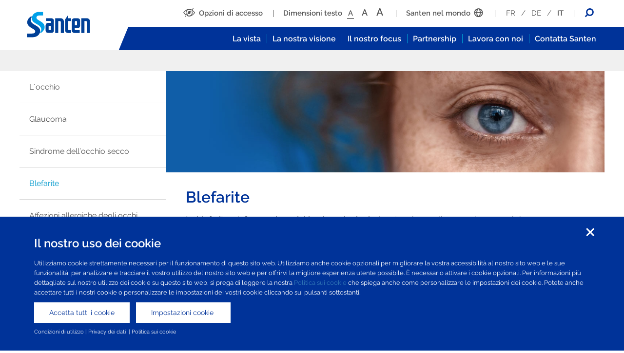

--- FILE ---
content_type: text/html; charset=UTF-8
request_url: https://www.santen.ch/it-CH/blefarite
body_size: 63014
content:
<!DOCTYPE html>
<html lang="it-CH" dir="ltr">
    <head>
                    <script>
            window['ga-disable-G-12Y8NXH47D'] = true;
            if (document.cookie.split(';').some((item) => item.includes('OptanonPerformance=true'))) {
                window['ga-disable-G-12Y8NXH47D'] = false;
            }
            </script>
                <meta charset="utf-8" />
<noscript><style>form.antibot * :not(.antibot-message) { display: none !important; }</style>
</noscript><script async src="https://www.googletagmanager.com/gtag/js?id=G-12Y8NXH47D"></script>
<script>window.dataLayer = window.dataLayer || [];function gtag(){dataLayer.push(arguments)};gtag("js", new Date());gtag("set", "developer_id.dMDhkMT", true);gtag("config", "G-12Y8NXH47D", {"groups":"default","page_placeholder":"PLACEHOLDER_page_location"});</script>
<meta name="Generator" content="Drupal 10 (https://www.drupal.org)" />
<meta name="MobileOptimized" content="width" />
<meta name="HandheldFriendly" content="true" />
<meta name="viewport" content="width=device-width, initial-scale=1.0" />
<link rel="icon" href="/themes/custom/santen/favicon.ico" type="image/vnd.microsoft.icon" />
<link rel="alternate" hreflang="fr-CH" href="https://www.santen.ch/blefarite" />
<link rel="alternate" hreflang="de-CH" href="https://www.santen.ch/de-CH/blepharitis" />
<link rel="alternate" hreflang="it-CH" href="https://www.santen.ch/it-CH/blefarite" />
<link rel="canonical" href="https://www.santen.ch/it-CH/blefarite" />
<link rel="shortlink" href="https://www.santen.ch/it-CH/node/1104" />

        <title>Blefarite | Santen</title>
        <link rel="preload" href="/themes/custom/santen/fonts/1Ptug8zYS_SKggPNyCMIT4ttDfCmxA.woff2" as="font" type="font/woff2" crossorigin>
        <link rel="preload" href="/themes/custom/santen/fonts/1Ptug8zYS_SKggPNyCkIT4ttDfCmxA.woff2" as="font" type="font/woff2" crossorigin>
        <link rel="preload" href="/themes/custom/santen/fonts/1Ptug8zYS_SKggPNyC0IT4ttDfA.woff2" as="font" type="font/woff2" crossorigin>
        <link rel="stylesheet" media="all" href="/core/modules/system/css/components/align.module.css?t3v70m" />
<link rel="stylesheet" media="all" href="/core/modules/system/css/components/fieldgroup.module.css?t3v70m" />
<link rel="stylesheet" media="all" href="/core/modules/system/css/components/container-inline.module.css?t3v70m" />
<link rel="stylesheet" media="all" href="/core/modules/system/css/components/clearfix.module.css?t3v70m" />
<link rel="stylesheet" media="all" href="/core/modules/system/css/components/details.module.css?t3v70m" />
<link rel="stylesheet" media="all" href="/core/modules/system/css/components/hidden.module.css?t3v70m" />
<link rel="stylesheet" media="all" href="/core/modules/system/css/components/item-list.module.css?t3v70m" />
<link rel="stylesheet" media="all" href="/core/modules/system/css/components/js.module.css?t3v70m" />
<link rel="stylesheet" media="all" href="/core/modules/system/css/components/nowrap.module.css?t3v70m" />
<link rel="stylesheet" media="all" href="/core/modules/system/css/components/position-container.module.css?t3v70m" />
<link rel="stylesheet" media="all" href="/core/modules/system/css/components/reset-appearance.module.css?t3v70m" />
<link rel="stylesheet" media="all" href="/core/modules/system/css/components/resize.module.css?t3v70m" />
<link rel="stylesheet" media="all" href="/core/modules/system/css/components/system-status-counter.css?t3v70m" />
<link rel="stylesheet" media="all" href="/core/modules/system/css/components/system-status-report-counters.css?t3v70m" />
<link rel="stylesheet" media="all" href="/core/modules/system/css/components/system-status-report-general-info.css?t3v70m" />
<link rel="stylesheet" media="all" href="/core/modules/system/css/components/tablesort.module.css?t3v70m" />
<link rel="stylesheet" media="all" href="/modules/contrib/simple_megamenu/modules/simple_megamenu_example/css/style.css?t3v70m" />
<link rel="stylesheet" media="all" href="/modules/contrib/paragraphs/css/paragraphs.unpublished.css?t3v70m" />
<link rel="stylesheet" media="all" href="https://cdn.jsdelivr.net/npm/entreprise7pro-bootstrap@3.4.8/dist/css/bootstrap.css" integrity="sha256-3p/H8uQndDeQADwalAGPYNGwk6732TJRjYcY05O81og=" crossorigin="anonymous" />
<link rel="stylesheet" media="all" href="https://cdn.jsdelivr.net/npm/@unicorn-fail/drupal-bootstrap-styles@0.0.2/dist/3.1.1/7.x-3.x/drupal-bootstrap.css" integrity="sha512-ys0R7vWvMqi0PjJvf7827YdAhjeAfzLA3DHX0gE/sPUYqbN/sxO6JFzZLvc/wazhj5utAy7rECg1qXQKIEZOfA==" crossorigin="anonymous" />
<link rel="stylesheet" media="all" href="https://cdn.jsdelivr.net/npm/@unicorn-fail/drupal-bootstrap-styles@0.0.2/dist/3.1.1/8.x-3.x/drupal-bootstrap.css" integrity="sha512-ixuOBF5SPFLXivQ0U4/J9sQbZ7ZjmBzciWMBNUEudf6sUJ6ph2zwkpFkoUrB0oUy37lxP4byyHasSpA4rZJSKg==" crossorigin="anonymous" />
<link rel="stylesheet" media="all" href="https://cdn.jsdelivr.net/npm/@unicorn-fail/drupal-bootstrap-styles@0.0.2/dist/3.2.0/7.x-3.x/drupal-bootstrap.css" integrity="sha512-MiCziWBODHzeWsTWg4TMsfyWWoMltpBKnf5Pf5QUH9CXKIVeGpEsHZZ4NiWaJdgqpDzU/ahNWaW80U1ZX99eKw==" crossorigin="anonymous" />
<link rel="stylesheet" media="all" href="https://cdn.jsdelivr.net/npm/@unicorn-fail/drupal-bootstrap-styles@0.0.2/dist/3.2.0/8.x-3.x/drupal-bootstrap.css" integrity="sha512-US+XMOdYSqB2lE8RSbDjBb/r6eTTAv7ydpztf8B7hIWSlwvzQDdaAGun5M4a6GRjCz+BIZ6G43l+UolR+gfLFQ==" crossorigin="anonymous" />
<link rel="stylesheet" media="all" href="https://cdn.jsdelivr.net/npm/@unicorn-fail/drupal-bootstrap-styles@0.0.2/dist/3.3.1/7.x-3.x/drupal-bootstrap.css" integrity="sha512-3gQUt+MI1o8v7eEveRmZzYx6fsIUJ6bRfBLMaUTzdmNQ/1vTWLpNPf13Tcrf7gQ9iHy9A9QjXKxRGoXEeiQnPA==" crossorigin="anonymous" />
<link rel="stylesheet" media="all" href="https://cdn.jsdelivr.net/npm/@unicorn-fail/drupal-bootstrap-styles@0.0.2/dist/3.3.1/8.x-3.x/drupal-bootstrap.css" integrity="sha512-AwNfHm/YKv4l+2rhi0JPat+4xVObtH6WDxFpUnGXkkNEds3OSnCNBSL9Ygd/jQj1QkmHgod9F5seqLErhbQ6/Q==" crossorigin="anonymous" />
<link rel="stylesheet" media="all" href="https://cdn.jsdelivr.net/npm/@unicorn-fail/drupal-bootstrap-styles@0.0.2/dist/3.4.0/8.x-3.x/drupal-bootstrap.css" integrity="sha512-j4mdyNbQqqp+6Q/HtootpbGoc2ZX0C/ktbXnauPFEz7A457PB6le79qasOBVcrSrOBtGAm0aVU2SOKFzBl6RhA==" crossorigin="anonymous" />
<link rel="stylesheet" media="all" href="/themes/custom/santen/css/style.css?t3v70m" />

        <script type="application/json" data-drupal-selector="drupal-settings-json">{"path":{"baseUrl":"\/","pathPrefix":"it-CH\/","currentPath":"node\/1104","currentPathIsAdmin":false,"isFront":false,"currentLanguage":"it-CH"},"pluralDelimiter":"\u0003","suppressDeprecationErrors":true,"google_analytics":{"account":"G-12Y8NXH47D","trackOutbound":true,"trackMailto":true,"trackTel":true,"trackDownload":true,"trackDownloadExtensions":"7z|aac|arc|arj|asf|asx|avi|bin|csv|doc(x|m)?|dot(x|m)?|exe|flv|gif|gz|gzip|hqx|jar|jpe?g|js|mp(2|3|4|e?g)|mov(ie)?|msi|msp|pdf|phps|png|ppt(x|m)?|pot(x|m)?|pps(x|m)?|ppam|sld(x|m)?|thmx|qtm?|ra(m|r)?|sea|sit|tar|tgz|torrent|txt|wav|wma|wmv|wpd|xls(x|m|b)?|xlt(x|m)|xlam|xml|z|zip"},"bootstrap":{"forms_has_error_value_toggle":1,"modal_animation":1,"modal_backdrop":"true","modal_focus_input":1,"modal_keyboard":1,"modal_select_text":1,"modal_show":1,"modal_size":"","popover_enabled":1,"popover_animation":1,"popover_auto_close":1,"popover_container":"body","popover_content":"","popover_delay":"0","popover_html":0,"popover_placement":"right","popover_selector":"","popover_title":"","popover_trigger":"click","tooltip_enabled":1,"tooltip_animation":1,"tooltip_container":"body","tooltip_delay":"0","tooltip_html":0,"tooltip_placement":"auto left","tooltip_selector":"","tooltip_trigger":"hover"},"ajaxTrustedUrl":{"\/it-CH\/search\/node":true},"user":{"uid":0,"permissionsHash":"9348d4049c43cac98876f62b2f41ed2430055eb76cb163378f95827806be01fe"}}</script>
<script src="/core/assets/vendor/jquery/jquery.min.js?v=3.7.1"></script>
<script src="/core/assets/vendor/once/once.min.js?v=1.0.1"></script>
<script src="/core/misc/drupalSettingsLoader.js?v=10.5.6"></script>
<script src="/core/misc/drupal.js?v=10.5.6"></script>
<script src="/core/misc/drupal.init.js?v=10.5.6"></script>
<script src="/themes/custom/santen/js/main.js?t3v70m"></script>
<script src="/core/misc/dropbutton/dropbutton.js?t3v70m"></script>

        <script src="https://sdk.amazonaws.com/js/aws-sdk-2.410.0.min.js"></script>
    </head>
    <body>
        <a href="#main-content" class="visually-hidden focusable">
            Skip to main content
        </a>
        <div class="wrapper" id="top">
            
              <div class="dialog-off-canvas-main-canvas" data-off-canvas-main-canvas>
    <header role="banner">
  <div class="container-fluid">
    <div class="row">
      <div class="col-sm-12 col-md-2 logo-bar">
          <div class="region region-header">
    <section id="block-santen-branding" class="block block-system block-system-branding-block clearfix">
  
    

        <a href="/it-CH" title="Home" rel="home" class="desktop">
      <img src="/themes/custom/santen/img/logo-happiness.svg" alt="Home" />
    </a>
    <a href="/it-CH" title="Home" rel="home" class="mobile">
      <img src="/themes/custom/santen/img/logo-happiness-mobile.svg" alt="Home" />
    </a>
    <a href="" class="search"><i class="icon-search"></i> </a>
    <button class="hamburger hamburger--spin" type="button"><span class="hamburger-box"><span class="hamburger-inner"></span></span></button>
    

</section>


  </div>

      </div>
      <div class="col-sm-12 col-md-10 pos-inherit menu-block">
        <div class="sub-menu">
            <div class="region region-secondary-menu">
    <div class="accessibility-menu" data-lang-override="Emma">
    <ul>
        <li class="accessible"><a href="#" class="" data-featherlight=".accessibility-modal"><i class="icon-eye"></i><span>Opzioni di accesso</span></a></li>
        <li class="text-size"><span>Dimensioni testo</span><a class="small " href="#" data-textsize="small">A</a> <a class="medium " href="#" data-textsize="medium">A</a> <a class="large " href="#" data-textsize="large">A</a></li>
                <li class="global"><span><span data-localtext="Visit your local site">Santen nel mondo</span><i class="icon-global icon-right"></i></span></li>
                <li class="search-block"><a href="#" class="search"><i class="icon-search"></i></a></li>
    </ul>
</div>
  </div>

          <div class="mobile-menu">
              <div class="region region-mobile-menu">
    <nav role="navigation" aria-labelledby="block-mobilemenu-menu" id="block-mobilemenu" class="menu">
                        
    <div class="menu-title visually-hidden" id="block-mobilemenu-menu">Mobile Menu</div>
    
            
              <ul data-region="mobile_menu" class="menu">
                    <li class="menu-item menu-item--expanded menu-item--active-trail">
        <a href="/it-CH/la-vista" data-drupal-link-system-path="node/1098">L´occhio</a>
                          <ul>
                    <li class="menu-item">
        <a href="/it-CH/la-vista/glaucoma" data-drupal-link-system-path="node/5">Panoramica</a>
                
      </li>
                <li class="menu-item">
        <a href="/it-CH/la-vista/glaucoma" data-drupal-link-system-path="node/5">Glaucoma</a>
                
      </li>
                <li class="menu-item menu-item--expanded">
        <a href="/it-CH/la-vista/occhio-secco" data-drupal-link-system-path="node/6">Sindrome dell’occhio secco</a>
                          <ul>
                    <li class="menu-item">
        <a href="/it-CH/la-vista/occhio-secco" data-drupal-link-system-path="node/6">Panoramica</a>
                
      </li>
        </ul>
  
      </li>
                <li class="menu-item menu-item--active-trail">
        <a href="/it-CH/blefarite" data-drupal-link-system-path="node/1104" class="is-active" aria-current="page">Blefarite</a>
                
      </li>
                <li class="menu-item">
        <a href="/it-CH/la-vista/allergia" data-drupal-link-system-path="node/7">Affezioni allergiche degli occhi</a>
                
      </li>
                <li class="menu-item">
        <a href="/it-CH/la-vista/cataratta" title="Cataract page" data-drupal-link-system-path="node/1096">Cataratta</a>
                
      </li>
        </ul>
  
      </li>
                <li class="menu-item menu-item--expanded">
        <a href="/it-CH/la-nostra-visione" data-drupal-link-system-path="node/45">La nostra visione</a>
                          <ul>
                    <li class="menu-item">
        <a href="/it-CH/la-nostra-visione" data-drupal-link-system-path="node/45">Panoramica</a>
                
      </li>
                <li class="menu-item menu-item--expanded">
        <a href="/it-CH/la-nostra-visione/chi-siamo" data-drupal-link-system-path="node/139">Chi siamo</a>
                          <ul>
                    <li class="menu-item">
        <a href="/it-CH/la-nostra-visione/chi-siamo" data-drupal-link-system-path="node/139">Panoramica</a>
                
      </li>
                <li class="menu-item">
        <a href="/it-CH/la-nostra-visione/chi-siamo/oftalmologia" data-drupal-link-system-path="node/140">L’oftalmologia è la nostra unica priorità</a>
                
      </li>
                <li class="menu-item">
        <a href="/it-CH/la-nostra-visione/chi-siamo/storia" data-drupal-link-system-path="node/141">Storia</a>
                
      </li>
        </ul>
  
      </li>
                <li class="menu-item menu-item--collapsed">
        <a href="/it-CH/la-nostra-visione/notizie" data-drupal-link-system-path="node/160">Notizie</a>
                
      </li>
                <li class="menu-item menu-item--expanded">
        <a href="/it-CH/la-nostra-visione/responsabilita" data-drupal-link-system-path="node/151">Responsabilità</a>
                          <ul>
                    <li class="menu-item">
        <a href="/it-CH/la-nostra-visione/responsabilita" data-drupal-link-system-path="node/151">Panoramica</a>
                
      </li>
                <li class="menu-item">
        <a href="/it-CH/la-nostra-visione/responsabilita/trasferimenti-di-valore" data-drupal-link-system-path="node/159">Trasferimenti di valore</a>
                
      </li>
        </ul>
  
      </li>
        </ul>
  
      </li>
                <li class="menu-item menu-item--expanded">
        <a href="/it-CH/lavora-con-noi" data-drupal-link-system-path="node/789">Lavora con noi</a>
                          <ul>
                    <li class="menu-item">
        <a href="/it-CH/lavora-con-noi/invia-una-candidatura" data-drupal-link-system-path="node/790">Invia candidatura</a>
                
      </li>
        </ul>
  
      </li>
                <li class="menu-item menu-item--expanded">
        <a href="/it-CH/contatta" data-drupal-link-system-path="node/784">Contatta Santen</a>
                          <ul>
                    <li class="menu-item">
        <a href="/it-CH/contatta" data-drupal-link-system-path="node/784">Panoramica</a>
                
      </li>
                <li class="menu-item">
        <a href="/it-CH/contatta/informazioni-mediche" data-drupal-link-system-path="node/941">Informazioni mediche, segnalazione degli eventi avversi e conformità</a>
                
      </li>
        </ul>
  
      </li>
                <li class="menu-item menu-item--expanded">
        <a href="/it-CH/il-nostro-focus" data-drupal-link-system-path="node/555">Il nostro focus</a>
                          <ul>
                    <li class="menu-item">
        <a href="/it-CH/il-nostro-focus" data-drupal-link-system-path="node/555">Panoramica</a>
                
      </li>
                <li class="menu-item">
        <a href="/it-CH/il-nostro-focus/tecnologie" data-drupal-link-system-path="node/556">Tecnologie</a>
                
      </li>
                <li class="menu-item">
        <a href="/it-CH/il-nostro-focus/portafoglio-dei-prodotti" data-drupal-link-system-path="node/557">Portafoglio  dei prodotti</a>
                
      </li>
        </ul>
  
      </li>
                <li class="menu-item">
        <a href="/it-CH/partnership" data-drupal-link-system-path="node/657">Partnership</a>
                
      </li>
                <li class="menu-item menu-item--expanded">
        <a href="/it-CH/terms-of-use" data-drupal-link-system-path="node/786">Condizioni d’uso</a>
                          <ul>
                    <li class="menu-item">
        <a href="/it-CH/terms-of-use" data-drupal-link-system-path="node/786">Panoramica</a>
                
      </li>
                <li class="menu-item menu-item--expanded">
        <a href="/it-CH/data-privacy" data-drupal-link-system-path="node/795">Informativa sulla privacy</a>
                          <ul>
                    <li class="menu-item">
        <a href="/it-CH/data-privacy" data-drupal-link-system-path="node/795">Panoramica</a>
                
      </li>
                <li class="menu-item">
        <a href="/it-CH/data-privacy/cookies-policy" data-drupal-link-system-path="node/788">Informativa sui cookies</a>
                
      </li>
                <li class="menu-item">
        <a href="/it-CH/data-privacy/cookie-settings" data-drupal-link-system-path="node/1099">Impostazioni dei cookie</a>
                
      </li>
        </ul>
  
      </li>
                <li class="menu-item">
        <a href="/it-CH/impressum-it" data-drupal-link-system-path="node/1102">Impressum</a>
                
      </li>
        </ul>
  
      </li>
        </ul>
  


    </nav>

  </div>

          </div>
        </div>
        <div class="primary-menu">
          <div class="bg-tri"></div>
            <div class="region region-primary-menu">
    <nav role="navigation" aria-labelledby="block-santen-main-menu-menu" id="block-santen-main-menu" class="menu">
                        
    <div class="menu-title visually-hidden" id="block-santen-main-menu-menu">Main navigation</div>
    
            

              <ul class="menu menu--simple-mega-menu">
                    <li class="menu-item menu-item--expanded">
        <a href="/it-CH/la-vista">La vista
              <span class="tri"></span>
            </a>
                              <div class="mega-menu-wrapper">
              <div class="container-fluid">
                <div class="row">
                    <div class="col-sm-4 col mega-content">
                        



            <div class="field field--name-field-text field--type-text-long field--label-hidden field--item"><h2><a href="/it-CH/la-vista">La &nbsp;vista</a></h2>

<p>Alcune informazioni sull’occhio: la fisiologia, le malattie e la salute degli occhi.</p>

<p>&nbsp;</p>

<p><a class="outline-link external-santen" href="https://www.santen.eu/your-sight" target="_blank">Per ulteriori approfondimenti visita il sito web di Santen Europa della tua regione.</a></p>

<p>&nbsp;</p>
</div>
      

                    </div>
                    <div class="col-sm-4 col mega-sub-menu">
                                      <ul  class="menu mega-menu-item">
                    <li class="menu-item">
        <a href="/votre-vue">Panoramica
            </a>
              </li>
                <li class="menu-item">
        <a href="/it-CH/la-vista/glaucoma">Glaucoma
            </a>
              </li>
                <li class="menu-item">
        <a href="/it-CH/la-vista/occhio-secco">Sindrome dell’occhio secco
            </a>
              </li>
                <li class="menu-item">
        <a href="/it-CH/blefarite">Blefarite
            </a>
              </li>
                <li class="menu-item">
        <a href="/it-CH/la-vista/allergia">Affezioni allergiche degli occhi 
            </a>
              </li>
                <li class="menu-item">
        <a href="/it-CH/la-vista/cataratta">Cataratta
            </a>
              </li>
        </ul>
  
                    </div>
                    <div class="col-sm-4 col mega-image">
                        



            <div class="field field--name-field-image field--type-image field--label-hidden field--item">  <img loading="lazy" src="/files/fr/2019-01/your-sight-menu-image_0.jpg" width="326" height="228" alt="La vista" class="img-responsive" />

</div>
      

                    </div>
                </div>
              </div>
            </div>
                        </li>
                <li class="menu-item menu-item--expanded">
        <a href="/it-CH/la-nostra-visione">La nostra visione
              <span class="tri"></span>
            </a>
                              <div class="mega-menu-wrapper">
              <div class="container-fluid">
                <div class="row">
                    <div class="col-sm-4 col mega-content">
                        



            <div class="field field--name-field-text field--type-text-long field--label-hidden field--item"><h2><a href="/it-CH/la-nostra-visione">La nostra visione</a></h2>

<p>Azienda farmaceutica globale specializzata in oftalmologia.</p>

<p>&nbsp;</p>

<p><a class="outline-link external-santen" href="https://www.santen.eu/our-vision" target="_blank">Per ulteriori approfondimenti visita il sito web di Santen Europa della tua regione.</a></p>

<p>&nbsp;</p>
</div>
      

                    </div>
                    <div class="col-sm-4 col mega-sub-menu">
                                      <ul  class="menu mega-menu-item">
                    <li class="menu-item">
        <a href="/it-CH/la-nostra-visione">Panoramica
            </a>
              </li>
                <li class="menu-item">
        <a href="/it-CH/la-nostra-visione/chi-siamo">Chi siamo
            </a>
              </li>
                <li class="menu-item">
        <a href="/it-CH/la-nostra-visione/chi-siamo/oftalmologia">L’oftalmologia è la nostra unica priorità
            </a>
              </li>
                <li class="menu-item">
        <a href="/it-CH/la-nostra-visione/chi-siamo/storia">Storia
            </a>
              </li>
                <li class="menu-item">
        <a href="/it-CH/la-nostra-visione/notizie">Notizie   
            </a>
              </li>
                <li class="menu-item menu-item--collapsed">
        <a href="/it-CH/la-nostra-visione/responsabilita">Responsabilità
            </a>
              </li>
        </ul>
  
                    </div>
                    <div class="col-sm-4 col mega-image">
                        



            <div class="field field--name-field-image field--type-image field--label-hidden field--item">  <img loading="lazy" src="/files/fr/2019-03/our-vision-dd_0.jpg" width="326" height="228" alt="La nostra visione" class="img-responsive" />

</div>
      

                    </div>
                </div>
              </div>
            </div>
                        </li>
                <li class="menu-item menu-item--expanded">
        <a href="/it-CH/il-nostro-focus">Il nostro focus 
              <span class="tri"></span>
            </a>
                              <div class="mega-menu-wrapper">
              <div class="container-fluid">
                <div class="row">
                    <div class="col-sm-4 col mega-content">
                        



            <div class="field field--name-field-text field--type-text-long field--label-hidden field--item"><h2><a href="/it-CH/il-nostro-focus">Il nostro focus&nbsp;</a></h2>

<p>Sviluppo di nuovi prodotti per curare, proteggere e preservare la vista.</p>

<p>&nbsp;</p>

<p><a class="outline-link external-santen" href="https://www.santen.eu/our-scientific-focus" target="_blank" title="Il nostro focus">Per ulteriori approfondimenti visita il sito web di Santen Europa della tua regione.</a></p>

<p>&nbsp;</p>

<p>&nbsp;</p>
</div>
      

                    </div>
                    <div class="col-sm-4 col mega-sub-menu">
                                      <ul  class="menu mega-menu-item">
                    <li class="menu-item">
        <a href="/it-CH/il-nostro-focus">Panoramica
            </a>
              </li>
                <li class="menu-item">
        <a href="/it-CH/il-nostro-focus/tecnologie">Tecnologie
            </a>
              </li>
                <li class="menu-item">
        <a href="/it-CH/il-nostro-focus/portafoglio-dei-prodotti">Portfolio  dei prodotti
            </a>
              </li>
        </ul>
  
                    </div>
                    <div class="col-sm-4 col mega-image">
                        



            <div class="field field--name-field-image field--type-image field--label-hidden field--item">  <img loading="lazy" src="/files/fr/2019-03/scientific-focus-dd.jpg" width="326" height="228" alt="Il nostro focus " class="img-responsive" />

</div>
      

                    </div>
                </div>
              </div>
            </div>
                        </li>
                <li class="menu-item menu-item--expanded">
        <a href="/it-CH/partnership">Partnership
              <span class="tri"></span>
            </a>
                              <div class="mega-menu-wrapper">
              <div class="container-fluid">
                <div class="row">
                    <div class="col-sm-4 col mega-content">
                        



            <div class="field field--name-field-text field--type-text-long field--label-hidden field--item"><h2><a href="/it-CH/partnership">Partnership</a></h2>

<p>Instaurare partnership significative e durature.</p>

<p>&nbsp;</p>

<p><a class="outline-link external-santen" href="https://www.santen.eu/partner-with-santen" target="_blank" title="Partnership">Per ulteriori approfondimenti visita il sito web di Santen Europa della tua regione.</a></p>

<p>&nbsp;</p>
</div>
      

                    </div>
                    <div class="col-sm-4 col mega-sub-menu">
                                      <ul  class="menu mega-menu-item">
                    <li class="menu-item">
        <a href="/it-CH/partnership">Perché collaborare con Santen?
            </a>
              </li>
        </ul>
  
                    </div>
                    <div class="col-sm-4 col mega-image">
                        



            <div class="field field--name-field-image field--type-image field--label-hidden field--item">  <img loading="lazy" src="/files/fr/2019-04/partner-mega-image.jpg" width="326" height="228" alt="Partnership" class="img-responsive" />

</div>
      

                    </div>
                </div>
              </div>
            </div>
                        </li>
                <li class="menu-item menu-item--expanded">
        <a href="/it-CH/lavora-con-noi">Lavora con noi
              <span class="tri"></span>
            </a>
                              <div class="mega-menu-wrapper">
              <div class="container-fluid">
                <div class="row">
                    <div class="col-sm-4 col mega-content">
                        



            <div class="field field--name-field-text field--type-text-long field--label-hidden field--item"><h2><a href="/it-CH/lavora-con-noi">Lavora con noi</a></h2>

<p>Opportunità di crescita professionale.</p>

<p>&nbsp;</p>

<p><a class="outline-link external-santen" href="https://www.santen.eu/careers" target="_blank" title="Lavora con noi">Per ulteriori approfondimenti visita il sito web di Santen Europa della tua regione.&nbsp;</a></p>

<p>&nbsp;</p>
</div>
      

                    </div>
                    <div class="col-sm-4 col mega-sub-menu">
                                      <ul  class="menu mega-menu-item">
                    <li class="menu-item">
        <a href="/carrieres-chez-santen">Panoramica
            </a>
              </li>
                <li class="menu-item">
        <a href="/it-CH/lavora-con-noi/invia-una-candidatura">Invia candidatura
            </a>
              </li>
        </ul>
  
                    </div>
                    <div class="col-sm-4 col mega-image">
                        



            <div class="field field--name-field-image field--type-image field--label-hidden field--item">  <img loading="lazy" src="/files/fr/2019-04/careers-menu-pic.jpg" width="326" height="228" alt="Lavora con noi" class="img-responsive" />

</div>
      

                    </div>
                </div>
              </div>
            </div>
                        </li>
                <li class="menu-item menu-item--expanded">
        <a href="/it-CH/contatta">Contatta Santen
              <span class="tri"></span>
            </a>
                              <div class="mega-menu-wrapper">
              <div class="container-fluid">
                <div class="row">
                    <div class="col-sm-4 col mega-content">
                        



            <div class="field field--name-field-text field--type-text-long field--label-hidden field--item"><h2><a href="/it-CH/contatta">Contatta Santen</a></h2>

<h2>&nbsp;</h2>

<p>&nbsp;</p>
</div>
      

                    </div>
                    <div class="col-sm-4 col mega-sub-menu">
                                      <ul  class="menu mega-menu-item">
                    <li class="menu-item">
        <a href="/contacter">Contatta la sede Santen in Svizzera
            </a>
              </li>
                <li class="menu-item">
        <a href="/contacter/informations-medicales">Informazioni mediche, segnalazione degli eventi avversi e conformità
            </a>
              </li>
        </ul>
  
                    </div>
                    <div class="col-sm-4 col mega-image">
                        



            <div class="field field--name-field-image field--type-image field--label-hidden field--item">  <img loading="lazy" src="/files/fr/2019-03/contact_dd_0.jpg" width="326" height="228" alt="Contatta Santen" class="img-responsive" />

</div>
      

                    </div>
                </div>
              </div>
            </div>
                        </li>
        </ul>
  


    </nav>

  </div>

          <div class="blue-bar"></div>
        </div>
      </div>
    </div>
  </div>
</header>

 
<div class="desktop-breadcrumbs">
  <nav role="navigation" aria-labelledby="system-breadcrumb" class="container-fluid">
    <div class="row">
      <div class="col-12">
          <div class="region region-breadcrumbs">
      
<h2 id="system-breadcrumb" class="visually-hidden">Breadcrumb</h2>
<ol itemscope itemtype="http://schema.org/BreadcrumbList">
  </ol>


  </div>

      </div>
    </div>
  </nav>
</div>

<div class="container-fluid page-container">
  <main role="main" class="row">
    <a id="main-content" tabindex="-1"></a>          <aside class="col-sm-12 col-md-3 menu-sidebar" role="complementary">
          <div class="region region-sidebar">
    <nav role="navigation" aria-labelledby="block-mobilemenu-2-menu" id="block-mobilemenu-2" class="menu">
                        
    <div class="menu-title visually-hidden" id="block-mobilemenu-2-menu">Mobile Menu</div>
    
            
              <ul data-region="sidebar" class="menu">
                    
                    
    
          
      <li class="menu-item menu-item--expanded menu-item--active-trail menu-id-146">
          <a href="/it-CH/la-vista" data-drupal-link-system-path="node/1098">L´occhio</a>
                                      <ul class="menu">
                            
          
    
                        

        
                                
          
    
          
      <li class="menu-item menu-id-8">
          <a href="/it-CH/la-vista/glaucoma" data-drupal-link-system-path="node/5">Glaucoma</a>
                </li>
        

        
                                
          
    
          
      <li class="menu-item menu-item--expanded menu-id-46">
          <a href="/it-CH/la-vista/occhio-secco" data-drupal-link-system-path="node/6">Sindrome dell’occhio secco</a>
                </li>
        

        
                                
          
    
          
      <li class="menu-item menu-item--active-trail menu-id-156">
          <a href="/it-CH/blefarite" data-drupal-link-system-path="node/1104" class="is-active" aria-current="page">Blefarite</a>
                </li>
        

        
                                
          
    
          
      <li class="menu-item menu-id-47">
          <a href="/it-CH/la-vista/allergia" data-drupal-link-system-path="node/7">Affezioni allergiche degli occhi</a>
                </li>
        

        
                                
          
    
          
      <li class="menu-item menu-id-142">
          <a href="/it-CH/la-vista/cataratta" title="Cataract page" data-drupal-link-system-path="node/1096">Cataratta</a>
                </li>
        

        
                </ul>
  
                </li>
        

                
                        
                
                        
                
                        
                
                        
                
                        
                
                        
                
                </ul>
  



    </nav>

  </div>

      </aside>
        <div class="col-sm-12 col-md-9 px-40 internal-page-content">
      <div class="mobile-breadcrumbs">
          <div class="region region-breadcrumbs">
      
<h2 id="system-breadcrumb" class="visually-hidden">Breadcrumb</h2>
<ol itemscope itemtype="http://schema.org/BreadcrumbList">
  </ol>


  </div>

      </div>
          <div class="region region-content">
    <div data-drupal-messages-fallback class="hidden"></div>  <article data-history-node-id="1104" class="page full clearfix">

    
        

    
    <div class="content">
        
      <div class="field field--name-field-page- field--type-entity-reference-revisions field--label-hidden field--items">
              <div class="field--item">  <div class="paragraph paragraph--type--image-header paragraph--view-mode--default">
          
            <div class="field field--name-field-image field--type-image field--label-hidden field--item">  <img loading="lazy" src="/files/fr/2021-02/your-sight-banner_5_0.jpg" width="1200" height="278" alt="" class="img-responsive" />

</div>
      
      </div>
</div>
              <div class="field--item">  <div class="paragraph paragraph--type--text-fomatted paragraph--view-mode--default">
          
            <div class="field field--name-field-text-formatted field--type-text-long field--label-hidden field--item"><h1>Blefarite</h1>

<p><strong>La blefarite</strong> o i<strong>nfiammazione del lembo palpebrale</strong> è un termine medico generico con cui si definiscono le infiammazioni delle palpebre. Spesso insorge unitamente a un’infiammazione della congiuntiva (congiuntivite) e in tal caso viene chiamata <strong>blefarocongiuntivite.</strong></p>

<p>La blefarite insorge quasi sempre a causa di un alterato deflusso del sebo dalle ghiandole sebacee delle palpebre (ghiandole di Meibomio) o per infezioni batteriche<sup>1,2</sup>. Le palpebre infiammate sono riconoscibili per il loro gonfiore e arrossamento. Le ciglia sono spesso incrostate e, come le palpebre, incollate. Possono subentrare prurito, secchezza oculare, dolori (bruciore, sensazione di corpo estraneo) e perfino perdita della vista. L’arrossamento della congiuntiva e la pelle delle palpebre fragile e squamosa nonché l’eccessivo ammiccamento completano il quadro clinico dell’infiammazione del lembo palpebrale. Nella zona infiammata possono anche cadere ciglia<sup>1,2</sup>.</p>

<p>I sintomi vanno e vengono. La blefarite non trattata può portare a malattie secondarie dell’occhio, ad es. secchezza oculare, cisti o congiuntivite<sup>3,4</sup>. Oltre alla terapia farmacologica prescritta dal proprio medico, il trattamento richiede un’igiene regolare delle palpebre<sup>1-4</sup>. L’igiene delle palpebre deve essere effettuata ogni giorno e continuata anche nei periodi apparentemente asintomatici. L’igiene allevia i sintomi e può ritardare o impedire un loro ritorno.</p>
</div>
      
      </div>
</div>
              <div class="field--item">  <div class="paragraph paragraph--type--text-fomatted paragraph--view-mode--default">
          
            <div class="field field--name-field-text-formatted field--type-text-long field--label-hidden field--item"><p><strong>Bibliografia</strong></p>

<ol>
	<li>Putnam CM. Clin Optom (Auckl) 2016;8:71–78;</li>
	<li>Lindsley K, et al. Cochrane Database Syst Rev 2012(5):CD005556;</li>
	<li>Amescua G, et al. Ophthalmology 2019;126:P56–P93;</li>
	<li>Duncan K, Jeng BH. Curr Opin Ophthalmol 2015;26:289–294</li>
</ol>
</div>
      
      </div>
</div>
              <div class="field--item">  <div class="paragraph paragraph--type--text-fomatted paragraph--view-mode--default">
          
            <div class="field field--name-field-text-formatted field--type-text-long field--label-hidden field--item"><p>NP-SANTEN-CH-0001 2102</p>
</div>
      
      </div>
</div>
              <div class="field--item"><div class="buttons-block">

      <div class="field field--name-field-buttons field--type-entity-reference-revisions field--label-hidden field--items">
              <div class="field--item"><div class="button full-">
    <div class="light-blue">
        
    <a href="/it-CH/il-nostro-focus/portafoglio-dei-prodotti">Vai alle informazioni sui prodotti</a>

    </div>
</div></div>
          </div>
  
</div></div>
          </div>
  
    </div>

</article>




  </div>

    </div>


  </main>
</div>
    <div class="region region-modals">
    <div class="search-block-form block block-search container-inline" data-drupal-selector="search-block-form" id="block-santen-search" role="search">
<div class="container-fluid">
  <div class="row">
    <div class="col-sm-12">
    <button class="hamburger hamburger--spin is-active" type="button"><span class="hamburger-box"><span class="hamburger-inner"></span></span></button>
    <div class="search-wrapper">
      
      
              <form action="/it-CH/search/node" method="get" id="search-block-form" accept-charset="UTF-8">
  <div class="form-item js-form-item form-type-search js-form-type-search form-item-keys js-form-item-keys form-no-label form-group">
      <label for="edit-keys" class="control-label sr-only">Cerca</label>
  
  
  <div class="input-group"><input title="Enter the terms you wish to search for." data-drupal-selector="edit-keys" class="form-search form-control" placeholder="Cerca" type="search" id="edit-keys" name="keys" value="" size="15" maxlength="128" data-toggle="tooltip" /><span class="input-group-btn"><button type="submit" value="Cerca" class="button js-form-submit form-submit btn-primary btn icon-only"><span class="sr-only">Cerca</span><span class="icon glyphicon glyphicon-search" aria-hidden="true"></span></button></span></div>

  
  
  </div>
<div class="form-actions form-group js-form-wrapper form-wrapper" data-drupal-selector="edit-actions" id="edit-actions--3"></div>

</form>

          
    </div>
    </div>
  </div>
</div>
</div>
<div class="country-selector">
    <h3>
            Elenco di paesi, regioni e aree in cui Santen svolge operazioni commerciali
      </h3>
    <form class="form-horizontal">
        <div class="">
            <div class="selector">
                <div class="first item">
            Selezionare
      </div>
                <div class="options">
                        
      <div class="field field--name-field-countries field--type-entity-reference-revisions field--label-hidden field--items">
              <div class="field--item"><a href="https://www.santen.com/en/" target="_blank" class="header item">Santen nel mondo</a>
<a href="https://www.santen.com/en/contact/" target="_blank" class="header contact item">Santen nel mondo</a>
<a href="" target="_blank" class="header tov item">Santen nel mondo</a>
</div>
              <div class="field--item"><a href="https://www.santen.com/asia" target="_blank" class="header item">Asie (Santen Pharmaceutical Asia Pte.Ltd.)</a>
<a href="https://www.santen.com/asia" target="_blank" class="header contact item">Asie (Santen Pharmaceutical Asia Pte.Ltd.)</a>
<a href="" target="_blank" class="header tov item">Asie (Santen Pharmaceutical Asia Pte.Ltd.)</a>
</div>
              <div class="field--item"><a href="https://www.santen.eu/" target="_blank" class="header item">Santen EMEA</a>
<a href="https://www.santen.eu/contact" target="_blank" class="header contact item">Santen EMEA</a>
<a href="" target="_blank" class="header tov item">Santen EMEA</a>
</div>
              <div class="field--item"><a href="http://www.santen.am/" target="_blank" class="header item">Armenia</a>
<a href="https://santen.am/contact" target="_blank" class="header contact item">Armenia</a>
<a href="" target="_blank" class="header tov item">Armenia</a>
</div>
              <div class="field--item"><a href="http://www.santen.at" target="_blank" class="header item">Austria (Santen SA)</a>
<a href="https://www.santen.at/kontaktieren" target="_blank" class="header contact item">Austria (Santen SA)</a>
<a href="" target="_blank" class="header tov item">Austria (Santen SA)</a>
</div>
              <div class="field--item"><a href="https://www.santen.az/" target="_blank" class="header item">Azerbaigian</a>
<a href="https://www.santen.az/Santen-l%C9%99-%C9%99laq%C9%99" target="_blank" class="header contact item">Azerbaigian</a>
<a href="" target="_blank" class="header tov item">Azerbaigian</a>
</div>
              <div class="field--item"><a href="https://www.santen.by/" target="_blank" class="header item">Biélorussie</a>
<a href="https://www.santen.by/%D0%A1%D0%B2%D1%8F%D0%B7%D0%B0%D1%82%D1%8C%D1%81%D1%8F-%D1%81-%D0%A1%D0%B0%D0%BD%D1%82%D1%8D%D0%BD-%D0%91%D0%B5%D0%BB%D0%B0%D1%80%D1%83%D1%81%D1%8C" target="_blank" class="header contact item">Biélorussie</a>
<a href="" target="_blank" class="header tov item">Biélorussie</a>
</div>
              <div class="field--item"><a href="http://www.santen.be" target="_blank" class="header item">Belgio e Lussemburgo</a>
<a href="http://www.santen.be" target="_blank" class="header contact item">Belgio e Lussemburgo</a>
<a href="" target="_blank" class="header tov item">Belgio e Lussemburgo</a>
</div>
              <div class="field--item"><a href="http://www.santen.bg" target="_blank" class="header item">Bulgaria</a>
<a href="https://www.santen.bg/k%D0%BE%D0%BD%D1%82%D0%B0%D0%BA%D1%82%D0%B8" target="_blank" class="header contact item">Bulgaria</a>
<a href="" target="_blank" class="header tov item">Bulgaria</a>
</div>
              <div class="field--item"><a href="http://www.santen-china.cn/" target="_blank" class="header item">Cina (Santen Pharmaceutical (China) Co., Ltd.)</a>
<a href="http://www.santen-china.cn/recruit/outline/" target="_blank" class="header contact item">Cina (Santen Pharmaceutical (China) Co., Ltd.)</a>
<a href="" target="_blank" class="header tov item">Cina (Santen Pharmaceutical (China) Co., Ltd.)</a>
</div>
              <div class="field--item"><a href="https://www.santen.cz" target="_blank" class="header item">Repubblica Ceca</a>
<a href="https://www.santen.cz/kontaktujte" target="_blank" class="header contact item">Repubblica Ceca</a>
<a href="" target="_blank" class="header tov item">Repubblica Ceca</a>
</div>
              <div class="field--item"><a href="http://www.santen.dk" target="_blank" class="header item">Danimarca</a>
<a href="https://www.santen.dk/kontakt-santen" target="_blank" class="header contact item">Danimarca</a>
<a href="" target="_blank" class="header tov item">Danimarca</a>
</div>
              <div class="field--item"><a href="https://www.santen.ee/" target="_blank" class="header item">Estonie</a>
<a href="https://www.santen.ee/santeni-kontakt" target="_blank" class="header contact item">Estonie</a>
<a href="" target="_blank" class="header tov item">Estonie</a>
</div>
              <div class="field--item"><a href="http://www.santen.fi" target="_blank" class="header item">Finlandia (Santen Oy)</a>
<a href="https://www.santen.fi/ota-yhteytta" target="_blank" class="header contact item">Finlandia (Santen Oy)</a>
<a href="" target="_blank" class="header tov item">Finlandia (Santen Oy)</a>
</div>
              <div class="field--item"><a href="http://www.santen.fr/" target="_blank" class="header item">Francia (Santen S.A.S)</a>
<a href="http://www.santen.fr/" target="_blank" class="header contact item">Francia (Santen S.A.S)</a>
<a href="" target="_blank" class="header tov item">Francia (Santen S.A.S)</a>
</div>
              <div class="field--item"><a href="https://www.santen.ge/" target="_blank" class="header item">Georgia</a>
<a href="https://www.santen.ge/%E1%83%93%E1%83%90%E1%83%A3%E1%83%99%E1%83%90%E1%83%95%E1%83%A8%E1%83%98%E1%83%A0%E1%83%93%E1%83%98-%E1%83%A1%E1%83%90%E1%83%9C%E1%83%A2%E1%83%94%E1%83%9C%E1%83%A1" target="_blank" class="header contact item">Georgia</a>
<a href="" target="_blank" class="header tov item">Georgia</a>
</div>
              <div class="field--item"><a href="http://www.santen.de/" target="_blank" class="header item">Germania (Santen GmbH)</a>
<a href="http://www.santen.de/" target="_blank" class="header contact item">Germania (Santen GmbH)</a>
<a href="" target="_blank" class="header tov item">Germania (Santen GmbH)</a>
</div>
              <div class="field--item"><a href="https://www.santenhungary.hu" target="_blank" class="header item">Ungheria</a>
<a href="https://www.santenhungary.hu/lepjen-kapcsolatba" target="_blank" class="header contact item">Ungheria</a>
<a href="" target="_blank" class="header tov item">Ungheria</a>
</div>
              <div class="field--item"><a href="http://www.santen.ie/" target="_blank" class="header item">Irlanda (Santen UK Ltd.)</a>
<a href="http://www.santen.ie/contact/" target="_blank" class="header contact item">Irlanda (Santen UK Ltd.)</a>
<a href="" target="_blank" class="header tov item">Irlanda (Santen UK Ltd.)</a>
</div>
              <div class="field--item"><a href="http://www.santen.it" target="_blank" class="header item">Italia (Santen Italy s.r.l)</a>
<a href="https://www.santen.it/contatta" target="_blank" class="header contact item">Italia (Santen Italy s.r.l)</a>
<a href="" target="_blank" class="header tov item">Italia (Santen Italy s.r.l)</a>
</div>
              <div class="field--item"><a href="http://www.santen.co.jp/ja/" target="_blank" class="header item">Giappone (Santen Pharmaceutical Co., Ltd.)</a>
<a href="http://www.santen.co.jp/ja/contact" target="_blank" class="header contact item">Giappone (Santen Pharmaceutical Co., Ltd.)</a>
<a href="" target="_blank" class="header tov item">Giappone (Santen Pharmaceutical Co., Ltd.)</a>
</div>
              <div class="field--item"><a href="https://kazakhstan.santen.eu/" target="_blank" class="header item">Kazakhstan</a>
<a href="https://kazakhstan.santen.eu/contact" target="_blank" class="header contact item">Kazakhstan</a>
<a href="" target="_blank" class="header tov item">Kazakhstan</a>
</div>
              <div class="field--item"><a href="http://www.santen.co.kr/" target="_blank" class="header item">Corea (Santen Pharmaceutical Korea, Co., Ltd.)</a>
<a href="https://www.santen.co.kr/support" target="_blank" class="header contact item">Corea (Santen Pharmaceutical Korea, Co., Ltd.)</a>
<a href="" target="_blank" class="header tov item">Corea (Santen Pharmaceutical Korea, Co., Ltd.)</a>
</div>
              <div class="field--item"><a href="http://www.santen.lv" target="_blank" class="header item">Lettonia</a>
<a href="https://www.santen.lv/kontakti" target="_blank" class="header contact item">Lettonia</a>
<a href="" target="_blank" class="header tov item">Lettonia</a>
</div>
              <div class="field--item"><a href="http://www.santen.lt" target="_blank" class="header item">Lituania</a>
<a href="http://www.santen.lt" target="_blank" class="header contact item">Lituania</a>
<a href="" target="_blank" class="header tov item">Lituania</a>
</div>
              <div class="field--item"><a href="https://www.santennederland.nl/" target="_blank" class="header item">Pays-Bas</a>
<a href="https://www.santennederland.nl/contact" target="_blank" class="header contact item">Pays-Bas</a>
<a href="" target="_blank" class="header tov item">Pays-Bas</a>
</div>
              <div class="field--item"><a href="http://www.santen.no" target="_blank" class="header item">Norvegia</a>
<a href="https://www.santen.no/kontact" target="_blank" class="header contact item">Norvegia</a>
<a href="" target="_blank" class="header tov item">Norvegia</a>
</div>
              <div class="field--item"><a href="http://www.santen.pl" target="_blank" class="header item">Polonia</a>
<a href="https://www.santen.pl/skontaktuj" target="_blank" class="header contact item">Polonia</a>
<a href="" target="_blank" class="header tov item">Polonia</a>
</div>
              <div class="field--item"><a href="http://www.santen.pt" target="_blank" class="header item">Portogallo (Santen Pharma. Spain SL)</a>
<a href="https://www.santen.pt/contactar" target="_blank" class="header contact item">Portogallo (Santen Pharma. Spain SL)</a>
<a href="" target="_blank" class="header tov item">Portogallo (Santen Pharma. Spain SL)</a>
</div>
              <div class="field--item"><a href="http://www.santen.ro" target="_blank" class="header item">Romania</a>
<a href="https://www.santen.ro/contacteaza-santen" target="_blank" class="header contact item">Romania</a>
<a href="" target="_blank" class="header tov item">Romania</a>
</div>
              <div class="field--item"><a href="http://www.santen.ru" target="_blank" class="header item">Russia (Santen LLC)</a>
<a href="https://www.santen.ru/%D0%A1%D0%B2%D1%8F%D0%B7%D0%B0%D1%82%D1%8C%D1%81%D1%8F-%D1%81-OOO-%C2%AB%D0%A1%D0%B0%D0%BD%D1%82%D1%8D%D0%BD%C2%BB" target="_blank" class="header contact item">Russia (Santen LLC)</a>
<a href="" target="_blank" class="header tov item">Russia (Santen LLC)</a>
</div>
              <div class="field--item"><a href="http://www.santen.sk" target="_blank" class="header item">Slovacchia</a>
<a href="https://www.santen.sk/kontaktujte" target="_blank" class="header contact item">Slovacchia</a>
<a href="" target="_blank" class="header tov item">Slovacchia</a>
</div>
              <div class="field--item"><a href="http://www.santen.es/" target="_blank" class="header item">Spagna (Santen Pharma.Spain S.L)</a>
<a href="http://www.santen.es/" target="_blank" class="header contact item">Spagna (Santen Pharma.Spain S.L)</a>
<a href="" target="_blank" class="header tov item">Spagna (Santen Pharma.Spain S.L)</a>
</div>
              <div class="field--item"><a href="http://www.santen.se" target="_blank" class="header item">Svezia</a>
<a href="https://www.santen.se/kontakt-santen" target="_blank" class="header contact item">Svezia</a>
<a href="" target="_blank" class="header tov item">Svezia</a>
</div>
              <div class="field--item"><a href="http://www.santen.ch/" target="_blank" class="header item">Suisse (Santen SA)</a>
<a href="http://www.santen.ch/contact" target="_blank" class="header contact item">Suisse (Santen SA)</a>
<a href="" target="_blank" class="header tov item">Suisse (Santen SA)</a>
</div>
              <div class="field--item"><a href="https://www.santen.ua/uk" target="_blank" class="header item">Ukraine</a>
<a href="http://www.santen.ua/uk/Контактна" target="_blank" class="header contact item">Ukraine</a>
<a href="" target="_blank" class="header tov item">Ukraine</a>
</div>
              <div class="field--item"><a href="http://www.santen.uk/" target="_blank" class="header item">Regno Unito (Santen UK Ltd.)</a>
<a href="http://www.santen.uk/contact" target="_blank" class="header contact item">Regno Unito (Santen UK Ltd.)</a>
<a href="" target="_blank" class="header tov item">Regno Unito (Santen UK Ltd.)</a>
</div>
              <div class="field--item"><a href="https://www.santen.com.tw/tw/" target="_blank" class="header item">Taiwan (Taiwan Santen Pharmaceutical Co., Ltd.) </a>
<a href="https://www.santen.com.tw/tw/" target="_blank" class="header contact item">Taiwan (Taiwan Santen Pharmaceutical Co., Ltd.) </a>
<a href="" target="_blank" class="header tov item">Taiwan (Taiwan Santen Pharmaceutical Co., Ltd.) </a>
</div>
              <div class="field--item"><a href="http://www.advancedvisionscience.com/" target="_blank" class="header item">Stati Uniti (Advanced Vision Science, Inc)</a>
<a href="https://www.advancedvisionscience.com/contact/" target="_blank" class="header contact item">Stati Uniti (Advanced Vision Science, Inc)</a>
<a href="" target="_blank" class="header tov item">Stati Uniti (Advanced Vision Science, Inc)</a>
</div>
              <div class="field--item"><a href="http://www.santenusa.com/" target="_blank" class="header item">Stati Uniti (Santen Inc.)</a>
<a href="https://www.santenusa.com/contact-us" target="_blank" class="header contact item">Stati Uniti (Santen Inc.)</a>
<a href="" target="_blank" class="header tov item">Stati Uniti (Santen Inc.)</a>
</div>
              <div class="field--item"><a href="https://www.innfocusinc.com/" target="_blank" class="header item">Stati Uniti (InnFocus Inc.)</a>
<a href="https://www.innfocusinc.com/contact" target="_blank" class="header contact item">Stati Uniti (InnFocus Inc.)</a>
<a href="" target="_blank" class="header tov item">Stati Uniti (InnFocus Inc.)</a>
</div>
              <div class="field--item"><a href="https://www.santen.uz/" target="_blank" class="header item">Uzbekistan</a>
<a href="https://santen.uz/Santen-bilan-aloqa" target="_blank" class="header contact item">Uzbekistan</a>
<a href="" target="_blank" class="header tov item">Uzbekistan</a>
</div>
              <div class="field--item"><a href="https://www.santen.uk/" target="_blank" class="header item">UK</a>
<a href="https://www.santen.uk/" target="_blank" class="header contact item">UK</a>
<a href="" target="_blank" class="header tov item">UK</a>
</div>
          </div>
  
                </div>
            </div>
        </div>
    </form>
</div>
<div class="accessibility-modal">
  <div class="container-fluid">
    <div class="col-md-12">
      <p class="blue text-heading-2">Accessibilità</p>
      <div class="table-row contrast-row">
        <div class="col-icon">
          <i class="icon-contrast icon-right"></i>
          </div>
        <div class="col-text">
          <p class="blue text-heading-3">Modalità  contrasto</p>
          <p>Migliora la leggibilità del testo</p>
        </div>
        <div class="col-toggle">
          <label class="switch active">
            <input type="checkbox" class="contrast-checkbox">
            <span class="slider round"></span>
          </label>
        </div>
      </div>
            <div class="table-row polly-row">
        <div class="col-icon">
          <span><img src="/themes/custom/santen/img/amazon-poly.svg" alt="Speech bubble with three dots"></span>
        </div>
        <div class="col-text">
          <p class="blue text-heading-3">Modalità Ascolto</p>
          <p>Aggiunge un contrassegno rosso per avvio della lettura del testo.
Attivazione modalità “Lettura testo”.</p>
        </div>
        <div class="col-toggle">
          <label class="switch">
            <input type="checkbox" class="polly-checkbox">
            <span class="slider round"></span>
          </label>
        </div>
      </div>
            <div class="table-row">
        <div class="col-icon">
          <span class="bold">A</span>
          </div>
        <div class="col-text">
          <p class="blue text-heading-3">Dimensioni testo</p>
          <p>Aumenta o riduce la dimensione del carattere. Questa icona si trova nella parte superiore della pagina.</p>
        </div>
      </div>
    </div>
  </div>
</div>
<div class="leaving-site" id="leaving-site">
    
            <div class="field field--name-body field--type-text-with-summary field--label-hidden field--item"><h2>Sta abbandonando il sito Web Santen.</h2>

<p>Santen non rilascia dichiarazioni o garanzie su nessun altro sito Web al quale Lei possa accedere tramite questo sito.</p>
</div>
      
    <p><a href="" class="btn btn-primary leave">Continua</a><a href="" class="btn btn-primary cancel">Annulla</a></p>
</div><div class="gdpr_v2" data-gaproperty="GA Property
              UA-70619507-2">
  <div class="inner">
    <div class="divider">
      <div class="container-fluid">
        <div class="close-gdpr"><img src="/themes/custom/santen/img/icon-close.png"/></div>
        <div class="col-lg-12">
          
            <div class="field field--name-body field--type-text-with-summary field--label-hidden field--item"><h2>Il nostro uso dei cookie&nbsp;</h2>

<p>Utilizziamo cookie strettamente necessari per il funzionamento di questo sito web. Utilizziamo anche cookie opzionali per migliorare la vostra accessibilità al nostro sito web e le sue funzionalità, per analizzare e tracciare il vostro utilizzo del nostro sito web e per offrirvi la migliore esperienza utente possibile. È necessario attivare i cookie opzionali. Per informazioni più dettagliate sul nostro utilizzo dei cookie su questo sito web, si prega di leggere la nostra <a href="/it-CH/data-privacy/cookies-policy">Politica sui cookie</a> che spiega anche come personalizzare le impostazioni dei cookie. Potete anche accettare tutti i nostri cookie o personalizzare le impostazioni dei vostri cookie cliccando sui pulsanti sottostanti.</p>

<p><a class="btn btn-reverse accept-cookies" href="#">Accetta tutti i cookie</a> <a class="btn btn-reverse" href="/it-CH/data-privacy/cookie-settings">Impostazioni cookie&nbsp;</a></p>

<p class="gdpr-nav"><a href="/it-CH/terms-of-use">Condizioni di utilizzo</a>&nbsp;| <a href="/it-CH/data-privacy">Privacy dei dati&nbsp;</a>&nbsp;| <a href="/it-CH/data-privacy/cookies-policy">Politica sui cookie&nbsp;</a></p>
</div>
      
        </div>
      </div>
    </div>
  </div>
</div>
<div class="leaving-site" id="leaving-site-santen">
    
            <div class="field field--name-body field--type-text-with-summary field--label-hidden field--item"><h2>Sta abbandonando il sito Web Santen Svizzera.</h2>

<p>Il contenuto del sito Web regionale Santen Europe potrebbe non essere adatto per il pubblico svizzero o rispettare la legislazione locale.</p>
</div>
      
    <p><a href="" class="btn btn-primary leave">Continua</a><a href="" class="btn btn-primary cancel">Rimani su questo sito Web</a></p>
</div>
  </div>



<div class="hidden hidden-widgets">
  <div class="region region-hiddenwidgets">
    <section class="language-switcher-language-url block block-language block-language-blocklanguage-interface clearfix" id="block-languageswitcher" role="navigation">
  
    

      <ul class="links"><li hreflang="fr-CH" data-drupal-link-system-path="node/1104" class="fr-ch"><a href="/blefarite" class="language-link" hreflang="fr-CH" data-drupal-link-system-path="node/1104">FR</a></li><li hreflang="de-CH" data-drupal-link-system-path="node/1104" class="de-ch"><a href="/de-CH/blepharitis" class="language-link" hreflang="de-CH" data-drupal-link-system-path="node/1104">DE</a></li><li hreflang="it-CH" data-drupal-link-system-path="node/1104" class="it-ch is-active" aria-current="page"><a href="/it-CH/blefarite" class="language-link is-active" hreflang="it-CH" data-drupal-link-system-path="node/1104" aria-current="page">IT</a></li></ul>
  </section>


  </div>

</div>


  </div>

            
        </div>
                    <footer class="footer" role="contentinfo">
                <div class="container-fluid">
                    <div class="row">
                        <div class="footer__content">
                                <nav role="navigation" aria-labelledby="block-santen-footer-menu" id="block-santen-footer" class="menu">
                        
    <div class="menu-title visually-hidden" id="block-santen-footer-menu">Footer menu</div>
    
            
      <ul class="menu menu--footer nav">
                      <li class="first">
                                        <a href="/it-CH/sitemap" data-drupal-link-system-path="node/894">Mappa del sito</a>
              </li>
                      <li>
                                        <a href="/it-CH/terms-of-use" data-drupal-link-system-path="node/786">Condizioni d’uso</a>
              </li>
                      <li>
                                        <a href="/it-CH/data-privacy" data-drupal-link-system-path="node/795">Informativa sulla privacy</a>
              </li>
                      <li>
                                        <a href="/it-CH/impressum-it" data-drupal-link-system-path="node/1102">Impressum</a>
              </li>
                      <li class="last">
                                        <a href="/it-CH/data-privacy/cookies-policy" title="Link to Santen&#039;s cookies policy" data-drupal-link-system-path="node/788">Informativa sui cookies</a>
              </li>
        </ul>
  

    </nav>


                            <div class="footer__global">
                                                                                                    <button type="button" class="site-info">
                                        <span><i class="icon-global"></i> Santen nel mondo</a>
                                    </button>
                                                            </div>
                        </div>
                    </div>
                </div>
                <div class="copyright-container">
                    <div class="container-fluid">
                        <div class="row">
                            <div class="copyright">
                                <p>
                                    Copyright © 2024 Santen SA. All Rights Reserved. 
                                </p>
                            </div>
                        </div>
                    </div>
                </div>
            </footer>
                <script src="/core/assets/vendor/underscore/underscore-min.js?v=1.13.7"></script>
<script src="/themes/contrib/bootstrap/js/bootstrap-pre-init.js?t3v70m"></script>
<script src="https://cdn.jsdelivr.net/npm/entreprise7pro-bootstrap@3.4.8/dist/js/bootstrap.js" integrity="sha256-DSHWUwfs+dyvqNBAlaN3fBLYhXtZgMDSoNiXIPCv+E4=" crossorigin="anonymous"></script>
<script src="/themes/contrib/bootstrap/js/drupal.bootstrap.js?t3v70m"></script>
<script src="/themes/contrib/bootstrap/js/attributes.js?t3v70m"></script>
<script src="/themes/contrib/bootstrap/js/theme.js?t3v70m"></script>
<script src="/themes/contrib/bootstrap/js/popover.js?t3v70m"></script>
<script src="/themes/contrib/bootstrap/js/tooltip.js?t3v70m"></script>
<script src="/modules/contrib/google_analytics/js/google_analytics.js?v=10.5.6"></script>

    </body>
</html>


--- FILE ---
content_type: text/css
request_url: https://www.santen.ch/modules/contrib/simple_megamenu/modules/simple_megamenu_example/css/style.css?t3v70m
body_size: -160
content:
.simple-mega-menu .image-wrapper {
  position: relative;
}
.simple-mega-menu .image-wrapper .image-title {
  position: absolute;
  top: 50%;
  left: 50%;
  text-align: center;
  padding: 1rem 2rem;
  background-color: rgba(0, 0, 0, 0.6);
  transform: translateX(-50%) translateY(-50%);
  font-size: 2rem;
  color: #fff;
}


--- FILE ---
content_type: text/css
request_url: https://www.santen.ch/themes/custom/santen/css/style.css?t3v70m
body_size: 21581
content:
/*!************************************************************************************************************************************************************************************!*\
  !*** css ./node_modules/css-loader/dist/cjs.js??ruleSet[1].rules[1].use[1]!./node_modules/postcss-loader/dist/cjs.js!./node_modules/sass-loader/dist/cjs.js!./src/sass/style.scss ***!
  \************************************************************************************************************************************************************************************/
@charset "UTF-8";
/*! normalize.css v8.0.0 | MIT License | github.com/necolas/normalize.css */html{-webkit-text-size-adjust:100%;line-height:1.15}body{margin:0}h1{font-size:2em;margin:.67em 0}hr{box-sizing:content-box;height:0;overflow:visible}pre{font-family:monospace,monospace;font-size:1em}a{background-color:transparent}abbr[title]{border-bottom:none;text-decoration:underline;-webkit-text-decoration:underline dotted;text-decoration:underline dotted}b,strong{font-weight:bolder}code,kbd,samp{font-family:monospace,monospace;font-size:1em}small{font-size:80%}sub,sup{font-size:75%;line-height:0;position:relative;vertical-align:baseline}sub{bottom:-.25em}sup{top:-.5em}img{border-style:none}button,input,optgroup,select,textarea{font-family:inherit;font-size:100%;line-height:1.15;margin:0}button,input{overflow:visible}button,select{text-transform:none}[type=button],[type=reset],[type=submit],button{-webkit-appearance:button}[type=button]::-moz-focus-inner,[type=reset]::-moz-focus-inner,[type=submit]::-moz-focus-inner,button::-moz-focus-inner{border-style:none;padding:0}[type=button]:-moz-focusring,[type=reset]:-moz-focusring,[type=submit]:-moz-focusring,button:-moz-focusring{outline:1px dotted ButtonText}fieldset{padding:.35em .75em .625em}legend{box-sizing:border-box;color:inherit;display:table;max-width:100%;padding:0;white-space:normal}progress{vertical-align:baseline}textarea{overflow:auto}[type=checkbox],[type=radio]{box-sizing:border-box;padding:0}[type=number]::-webkit-inner-spin-button,[type=number]::-webkit-outer-spin-button{height:auto}[type=search]{-webkit-appearance:textfield;outline-offset:-2px}[type=search]::-webkit-search-decoration{-webkit-appearance:none}::-webkit-file-upload-button{-webkit-appearance:button;font:inherit}details{display:block}summary{display:list-item}[hidden],template{display:none}.flagstrap{display:inline-block;position:relative;width:100%}.flagstrap-icon{background:url(../img/flags.png) no-repeat;display:inline-block;height:11px;width:16px}.flagstrap-placeholder,.flagstrap-placeholder i{display:none}.flagstrap-icon.flagstrap-ad{background-position:-16px 0}.flagstrap-icon.flagstrap-ae{background-position:-32px 0}.flagstrap-icon.flagstrap-af{background-position:-48px 0}.flagstrap-icon.flagstrap-ag{background-position:-64px 0}.flagstrap-icon.flagstrap-ai{background-position:-80px 0}.flagstrap-icon.flagstrap-al{background-position:-96px 0}.flagstrap-icon.flagstrap-am{background-position:-112px 0}.flagstrap-icon.flagstrap-an{background-position:-128px 0}.flagstrap-icon.flagstrap-ao{background-position:-144px 0}.flagstrap-icon.flagstrap-ar{background-position:-160px 0}.flagstrap-icon.flagstrap-as{background-position:-176px 0}.flagstrap-icon.flagstrap-at{background-position:-192px 0}.flagstrap-icon.flagstrap-au{background-position:-208px 0}.flagstrap-icon.flagstrap-aw{background-position:-224px 0}.flagstrap-icon.flagstrap-az{background-position:-240px 0}.flagstrap-icon.flagstrap-ba{background-position:0 -11px}.flagstrap-icon.flagstrap-bb{background-position:-16px -11px}.flagstrap-icon.flagstrap-bd{background-position:-32px -11px}.flagstrap-icon.flagstrap-be{background-position:-48px -11px}.flagstrap-icon.flagstrap-bf{background-position:-64px -11px}.flagstrap-icon.flagstrap-bg{background-position:-80px -11px}.flagstrap-icon.flagstrap-bh{background-position:-96px -11px}.flagstrap-icon.flagstrap-bi{background-position:-112px -11px}.flagstrap-icon.flagstrap-bj{background-position:-128px -11px}.flagstrap-icon.flagstrap-bm{background-position:-144px -11px}.flagstrap-icon.flagstrap-bn{background-position:-160px -11px}.flagstrap-icon.flagstrap-bo{background-position:-176px -11px}.flagstrap-icon.flagstrap-br{background-position:-192px -11px}.flagstrap-icon.flagstrap-bs{background-position:-208px -11px}.flagstrap-icon.flagstrap-bt{background-position:-224px -11px}.flagstrap-icon.flagstrap-bv{background-position:-240px -11px}.flagstrap-icon.flagstrap-bw{background-position:0 -22px}.flagstrap-icon.flagstrap-by{background-position:-16px -22px}.flagstrap-icon.flagstrap-bz{background-position:-32px -22px}.flagstrap-icon.flagstrap-ca{background-position:-48px -22px}.flagstrap-icon.flagstrap-catalonia{background-position:-64px -22px}.flagstrap-icon.flagstrap-cd{background-position:-80px -22px}.flagstrap-icon.flagstrap-cf{background-position:-96px -22px}.flagstrap-icon.flagstrap-cg{background-position:-112px -22px}.flagstrap-icon.flagstrap-ch{background-position:-128px -22px}.flagstrap-icon.flagstrap-ci{background-position:-144px -22px}.flagstrap-icon.flagstrap-ck{background-position:-160px -22px}.flagstrap-icon.flagstrap-cl{background-position:-176px -22px}.flagstrap-icon.flagstrap-cm{background-position:-192px -22px}.flagstrap-icon.flagstrap-cn{background-position:-208px -22px}.flagstrap-icon.flagstrap-co{background-position:-224px -22px}.flagstrap-icon.flagstrap-cr{background-position:-240px -22px}.flagstrap-icon.flagstrap-cu{background-position:0 -33px}.flagstrap-icon.flagstrap-cv{background-position:-16px -33px}.flagstrap-icon.flagstrap-cw{background-position:-32px -33px}.flagstrap-icon.flagstrap-cy{background-position:-48px -33px}.flagstrap-icon.flagstrap-cz{background-position:-64px -33px}.flagstrap-icon.flagstrap-de{background-position:-80px -33px}.flagstrap-icon.flagstrap-dj{background-position:-96px -33px}.flagstrap-icon.flagstrap-dk{background-position:-112px -33px}.flagstrap-icon.flagstrap-dm{background-position:-128px -33px}.flagstrap-icon.flagstrap-do{background-position:-144px -33px}.flagstrap-icon.flagstrap-dz{background-position:-160px -33px}.flagstrap-icon.flagstrap-ec{background-position:-176px -33px}.flagstrap-icon.flagstrap-ee{background-position:-192px -33px}.flagstrap-icon.flagstrap-eg{background-position:-208px -33px}.flagstrap-icon.flagstrap-eh{background-position:-224px -33px}.flagstrap-icon.flagstrap-england{background-position:-240px -33px}.flagstrap-icon.flagstrap-er{background-position:0 -44px}.flagstrap-icon.flagstrap-es{background-position:-16px -44px}.flagstrap-icon.flagstrap-et{background-position:-32px -44px}.flagstrap-icon.flagstrap-eu{background-position:-48px -44px}.flagstrap-icon.flagstrap-fi{background-position:-64px -44px}.flagstrap-icon.flagstrap-fj{background-position:-80px -44px}.flagstrap-icon.flagstrap-fk{background-position:-96px -44px}.flagstrap-icon.flagstrap-fm{background-position:-112px -44px}.flagstrap-icon.flagstrap-fo{background-position:-128px -44px}.flagstrap-icon.flagstrap-fr{background-position:-144px -44px}.flagstrap-icon.flagstrap-ga{background-position:-160px -44px}.flagstrap-icon.flagstrap-gb{background-position:-176px -44px}.flagstrap-icon.flagstrap-gd{background-position:-192px -44px}.flagstrap-icon.flagstrap-ge{background-position:-208px -44px}.flagstrap-icon.flagstrap-gf{background-position:-224px -44px}.flagstrap-icon.flagstrap-gg{background-position:-240px -44px}.flagstrap-icon.flagstrap-gh{background-position:0 -55px}.flagstrap-icon.flagstrap-gi{background-position:-16px -55px}.flagstrap-icon.flagstrap-gl{background-position:-32px -55px}.flagstrap-icon.flagstrap-gm{background-position:-48px -55px}.flagstrap-icon.flagstrap-gn{background-position:-64px -55px}.flagstrap-icon.flagstrap-gp{background-position:-80px -55px}.flagstrap-icon.flagstrap-gq{background-position:-96px -55px}.flagstrap-icon.flagstrap-gr{background-position:-112px -55px}.flagstrap-icon.flagstrap-gs{background-position:-128px -55px}.flagstrap-icon.flagstrap-gt{background-position:-144px -55px}.flagstrap-icon.flagstrap-gu{background-position:-160px -55px}.flagstrap-icon.flagstrap-gw{background-position:-176px -55px}.flagstrap-icon.flagstrap-gy{background-position:-192px -55px}.flagstrap-icon.flagstrap-hk{background-position:-208px -55px}.flagstrap-icon.flagstrap-hm{background-position:-224px -55px}.flagstrap-icon.flagstrap-hn{background-position:-240px -55px}.flagstrap-icon.flagstrap-hr{background-position:0 -66px}.flagstrap-icon.flagstrap-ht{background-position:-16px -66px}.flagstrap-icon.flagstrap-hu{background-position:-32px -66px}.flagstrap-icon.flagstrap-ic{background-position:-48px -66px}.flagstrap-icon.flagstrap-id{background-position:-64px -66px}.flagstrap-icon.flagstrap-ie{background-position:-80px -66px}.flagstrap-icon.flagstrap-il{background-position:-96px -66px}.flagstrap-icon.flagstrap-im{background-position:-112px -66px}.flagstrap-icon.flagstrap-in{background-position:-128px -66px}.flagstrap-icon.flagstrap-io{background-position:-144px -66px}.flagstrap-icon.flagstrap-iq{background-position:-160px -66px}.flagstrap-icon.flagstrap-ir{background-position:-176px -66px}.flagstrap-icon.flagstrap-is{background-position:-192px -66px}.flagstrap-icon.flagstrap-it{background-position:-208px -66px}.flagstrap-icon.flagstrap-je{background-position:-224px -66px}.flagstrap-icon.flagstrap-jm{background-position:-240px -66px}.flagstrap-icon.flagstrap-jo{background-position:0 -77px}.flagstrap-icon.flagstrap-jp{background-position:-16px -77px}.flagstrap-icon.flagstrap-ke{background-position:-32px -77px}.flagstrap-icon.flagstrap-kg{background-position:-48px -77px}.flagstrap-icon.flagstrap-kh{background-position:-64px -77px}.flagstrap-icon.flagstrap-ki{background-position:-80px -77px}.flagstrap-icon.flagstrap-km{background-position:-96px -77px}.flagstrap-icon.flagstrap-kn{background-position:-112px -77px}.flagstrap-icon.flagstrap-kp{background-position:-128px -77px}.flagstrap-icon.flagstrap-kr{background-position:-144px -77px}.flagstrap-icon.flagstrap-kurdistan{background-position:-160px -77px}.flagstrap-icon.flagstrap-kw{background-position:-176px -77px}.flagstrap-icon.flagstrap-ky{background-position:-192px -77px}.flagstrap-icon.flagstrap-kz{background-position:-208px -77px}.flagstrap-icon.flagstrap-la{background-position:-224px -77px}.flagstrap-icon.flagstrap-lb{background-position:-240px -77px}.flagstrap-icon.flagstrap-lc{background-position:0 -88px}.flagstrap-icon.flagstrap-li{background-position:-16px -88px}.flagstrap-icon.flagstrap-lk{background-position:-32px -88px}.flagstrap-icon.flagstrap-lr{background-position:-48px -88px}.flagstrap-icon.flagstrap-ls{background-position:-64px -88px}.flagstrap-icon.flagstrap-lt{background-position:-80px -88px}.flagstrap-icon.flagstrap-lu{background-position:-96px -88px}.flagstrap-icon.flagstrap-lv{background-position:-112px -88px}.flagstrap-icon.flagstrap-ly{background-position:-128px -88px}.flagstrap-icon.flagstrap-ma{background-position:-144px -88px}.flagstrap-icon.flagstrap-mc{background-position:-160px -88px}.flagstrap-icon.flagstrap-md{background-position:-176px -88px}.flagstrap-icon.flagstrap-me{background-position:-192px -88px}.flagstrap-icon.flagstrap-mg{background-position:-208px -88px}.flagstrap-icon.flagstrap-mh{background-position:-224px -88px}.flagstrap-icon.flagstrap-mk{background-position:-240px -88px}.flagstrap-icon.flagstrap-ml{background-position:0 -99px}.flagstrap-icon.flagstrap-mm{background-position:-16px -99px}.flagstrap-icon.flagstrap-mn{background-position:-32px -99px}.flagstrap-icon.flagstrap-mo{background-position:-48px -99px}.flagstrap-icon.flagstrap-mp{background-position:-64px -99px}.flagstrap-icon.flagstrap-mq{background-position:-80px -99px}.flagstrap-icon.flagstrap-mr{background-position:-96px -99px}.flagstrap-icon.flagstrap-ms{background-position:-112px -99px}.flagstrap-icon.flagstrap-mt{background-position:-128px -99px}.flagstrap-icon.flagstrap-mu{background-position:-144px -99px}.flagstrap-icon.flagstrap-mv{background-position:-160px -99px}.flagstrap-icon.flagstrap-mw{background-position:-176px -99px}.flagstrap-icon.flagstrap-mx{background-position:-192px -99px}.flagstrap-icon.flagstrap-my{background-position:-208px -99px}.flagstrap-icon.flagstrap-mz{background-position:-224px -99px}.flagstrap-icon.flagstrap-na{background-position:-240px -99px}.flagstrap-icon.flagstrap-nc{background-position:0 -110px}.flagstrap-icon.flagstrap-ne{background-position:-16px -110px}.flagstrap-icon.flagstrap-nf{background-position:-32px -110px}.flagstrap-icon.flagstrap-ng{background-position:-48px -110px}.flagstrap-icon.flagstrap-ni{background-position:-64px -110px}.flagstrap-icon.flagstrap-nl{background-position:-80px -110px}.flagstrap-icon.flagstrap-no{background-position:-96px -110px}.flagstrap-icon.flagstrap-np{background-position:-112px -110px}.flagstrap-icon.flagstrap-nr{background-position:-128px -110px}.flagstrap-icon.flagstrap-nu{background-position:-144px -110px}.flagstrap-icon.flagstrap-nz{background-position:-160px -110px}.flagstrap-icon.flagstrap-om{background-position:-176px -110px}.flagstrap-icon.flagstrap-pa{background-position:-192px -110px}.flagstrap-icon.flagstrap-pe{background-position:-208px -110px}.flagstrap-icon.flagstrap-pf{background-position:-224px -110px}.flagstrap-icon.flagstrap-pg{background-position:-240px -110px}.flagstrap-icon.flagstrap-ph{background-position:0 -121px}.flagstrap-icon.flagstrap-pk{background-position:-16px -121px}.flagstrap-icon.flagstrap-pl{background-position:-32px -121px}.flagstrap-icon.flagstrap-pm{background-position:-48px -121px}.flagstrap-icon.flagstrap-pn{background-position:-64px -121px}.flagstrap-icon.flagstrap-pr{background-position:-80px -121px}.flagstrap-icon.flagstrap-ps{background-position:-96px -121px}.flagstrap-icon.flagstrap-pt{background-position:-112px -121px}.flagstrap-icon.flagstrap-pw{background-position:-128px -121px}.flagstrap-icon.flagstrap-py{background-position:-144px -121px}.flagstrap-icon.flagstrap-qa{background-position:-160px -121px}.flagstrap-icon.flagstrap-re{background-position:-176px -121px}.flagstrap-icon.flagstrap-ro{background-position:-192px -121px}.flagstrap-icon.flagstrap-rs{background-position:-208px -121px}.flagstrap-icon.flagstrap-ru{background-position:-224px -121px}.flagstrap-icon.flagstrap-rw{background-position:-240px -121px}.flagstrap-icon.flagstrap-sa{background-position:0 -132px}.flagstrap-icon.flagstrap-sb{background-position:-16px -132px}.flagstrap-icon.flagstrap-sc{background-position:-32px -132px}.flagstrap-icon.flagstrap-scotland{background-position:-48px -132px}.flagstrap-icon.flagstrap-sd{background-position:-64px -132px}.flagstrap-icon.flagstrap-se{background-position:-80px -132px}.flagstrap-icon.flagstrap-sg{background-position:-96px -132px}.flagstrap-icon.flagstrap-sh{background-position:-112px -132px}.flagstrap-icon.flagstrap-si{background-position:-128px -132px}.flagstrap-icon.flagstrap-sk{background-position:-144px -132px}.flagstrap-icon.flagstrap-sl{background-position:-160px -132px}.flagstrap-icon.flagstrap-sm{background-position:-176px -132px}.flagstrap-icon.flagstrap-sn{background-position:-192px -132px}.flagstrap-icon.flagstrap-so{background-position:-208px -132px}.flagstrap-icon.flagstrap-somaliland{background-position:-224px -132px}.flagstrap-icon.flagstrap-sr{background-position:-240px -132px}.flagstrap-icon.flagstrap-ss{background-position:0 -143px}.flagstrap-icon.flagstrap-st{background-position:-16px -143px}.flagstrap-icon.flagstrap-sv{background-position:-32px -143px}.flagstrap-icon.flagstrap-sx{background-position:-48px -143px}.flagstrap-icon.flagstrap-sy{background-position:-64px -143px}.flagstrap-icon.flagstrap-sz{background-position:-80px -143px}.flagstrap-icon.flagstrap-tc{background-position:-96px -143px}.flagstrap-icon.flagstrap-td{background-position:-112px -143px}.flagstrap-icon.flagstrap-tf{background-position:-128px -143px}.flagstrap-icon.flagstrap-tg{background-position:-144px -143px}.flagstrap-icon.flagstrap-th{background-position:-160px -143px}.flagstrap-icon.flagstrap-tj{background-position:-176px -143px}.flagstrap-icon.flagstrap-tk{background-position:-192px -143px}.flagstrap-icon.flagstrap-tl{background-position:-208px -143px}.flagstrap-icon.flagstrap-tm{background-position:-224px -143px}.flagstrap-icon.flagstrap-tn{background-position:-240px -143px}.flagstrap-icon.flagstrap-to{background-position:0 -154px}.flagstrap-icon.flagstrap-tr{background-position:-16px -154px}.flagstrap-icon.flagstrap-tt{background-position:-32px -154px}.flagstrap-icon.flagstrap-tv{background-position:-48px -154px}.flagstrap-icon.flagstrap-tw{background-position:-64px -154px}.flagstrap-icon.flagstrap-tz{background-position:-80px -154px}.flagstrap-icon.flagstrap-ua{background-position:-96px -154px}.flagstrap-icon.flagstrap-ug{background-position:-112px -154px}.flagstrap-icon.flagstrap-um{background-position:-128px -154px}.flagstrap-icon.flagstrap-us{background-position:-144px -154px}.flagstrap-icon.flagstrap-uy{background-position:-160px -154px}.flagstrap-icon.flagstrap-uz{background-position:-176px -154px}.flagstrap-icon.flagstrap-va{background-position:-192px -154px}.flagstrap-icon.flagstrap-vc{background-position:-208px -154px}.flagstrap-icon.flagstrap-ve{background-position:-224px -154px}.flagstrap-icon.flagstrap-vg{background-position:-240px -154px}.flagstrap-icon.flagstrap-vi{background-position:0 -165px}.flagstrap-icon.flagstrap-vn{background-position:-16px -165px}.flagstrap-icon.flagstrap-vu{background-position:-32px -165px}.flagstrap-icon.flagstrap-wales{background-position:-48px -165px}.flagstrap-icon.flagstrap-wf{background-position:-64px -165px}.flagstrap-icon.flagstrap-ws{background-position:-80px -165px}.flagstrap-icon.flagstrap-ye{background-position:-96px -165px}.flagstrap-icon.flagstrap-yt{background-position:-112px -165px}.flagstrap-icon.flagstrap-za{background-position:-128px -165px}.flagstrap-icon.flagstrap-zanzibar{background-position:-144px -165px}.flagstrap-icon.flagstrap-zm{background-position:-160px -165px}.flagstrap-icon.flagstrap-zw{background-position:-176px -165px}.slick-slider{-webkit-touch-callout:none;-webkit-tap-highlight-color:transparent;box-sizing:border-box;display:block;position:relative;touch-action:pan-y;-webkit-user-select:none;-moz-user-select:none;-ms-user-select:none;user-select:none;width:100%;z-index:50}.slick-slider .slide{width:100%}.slick-list{display:block;margin:0;overflow:hidden;padding:0;position:relative}.slick-list:focus{outline:none}.slick-list.dragging{cursor:pointer;cursor:hand}.slick-slider .slick-list,.slick-slider .slick-track{-webkit-transform:translateZ(0);transform:translateZ(0)}.slick-track{display:block;left:0;margin-left:auto;margin-right:auto;position:relative;top:0}.slick-track:after,.slick-track:before{content:"";display:table}.slick-track:after{clear:both}.slick-loading .slick-track{visibility:hidden}.slick-slide{float:left;height:100%;min-height:1px}[dir=rtl] .slick-slide{float:right}.slick-slide img{display:block}.slick-slide.slick-loading img{display:none}.gallery .slick-slide{box-sizing:border-box;margin:10px}.slick-slide.dragging img{pointer-events:none}.slick-initialized .slick-slide{display:block}.slick-loading .slick-slide{visibility:hidden}.slick-vertical .slick-slide{border:1px solid transparent;display:block;height:auto}.slick-arrow.slick-hidden{display:none}.slick-next,.slick-prev{border:none;cursor:pointer;display:block;font-size:0;height:30px;line-height:0px;padding:0;position:absolute;top:50%;-webkit-transform:translateY(-50%);transform:translateY(-50%);width:20px;z-index:500}.slick-next,.slick-next:focus,.slick-next:hover,.slick-prev,.slick-prev:focus,.slick-prev:hover{background:transparent;color:transparent;outline:none}.slick-next:focus:before,.slick-next:hover:before,.slick-prev:focus:before,.slick-prev:hover:before{opacity:1}.slick-next.slick-disabled:before,.slick-prev.slick-disabled:before{opacity:.25}.slick-next:before,.slick-prev:before{-webkit-font-smoothing:antialiased;-moz-osx-font-smoothing:grayscale;color:#fff;font-family:santen!important;font-size:30px;line-height:1;opacity:.75}.slick-prev{left:15px}@media (min-width:480px){.slick-prev{left:20px}}[dir=rtl] .slick-prev{left:auto;right:25px}.slick-prev:before{content:"\e90a"}[dir=rtl] .slick-prev:before{content:"\e909"}.slick-next{right:15px}@media (min-width:480px){.slick-next{right:20px}}[dir=rtl] .slick-next{left:25px;right:auto}.slick-next:before{content:"\e909"}[dir=rtl] .slick-next:before{content:"\e90a"}.slick-dots{display:block;list-style:none;text-align:center;width:100%;z-index:100}.slick-dots,.slick-dots li{margin:0;padding:0;position:relative}.slick-dots li{display:inline-block}.slick-dots li,.slick-dots li button{cursor:pointer;height:20px;width:20px}.slick-dots li button{background:transparent;border:0;color:#000;display:block;font-size:0;line-height:0px;outline:none;padding:5px}.slick-dots li button:focus,.slick-dots li button:hover{outline:none}.slick-dots li button:focus:before,.slick-dots li button:hover:before{color:#fff}.slick-dots li button:before{-webkit-font-smoothing:antialiased;-moz-osx-font-smoothing:grayscale;color:#000;content:"■";font-size:20px;height:20px;left:0;line-height:20px;position:absolute;text-align:center;top:0;width:20px}.slick-dots li.slick-active button:before{color:#fff}html.with-featherlight{overflow:hidden}.featherlight{background:#333;background:transparent;bottom:0;cursor:pointer;display:none;left:0;position:fixed;right:0;text-align:center;top:0;white-space:nowrap;z-index:2147483647}.featherlight:last-of-type{background:rgba(0,0,0,.8)}.featherlight:before{content:"";display:inline-block;height:100%;vertical-align:middle}.featherlight .featherlight-content{background:#fff;border-bottom:25px solid transparent;cursor:auto;display:inline-block;margin-left:5%;margin-right:5%;max-height:93%;padding:25px 25px 0;position:relative;text-align:left;vertical-align:middle;white-space:normal}.featherlight .featherlight-inner{display:block}.featherlight link.featherlight-inner,.featherlight script.featherlight-inner,.featherlight style.featherlight-inner{display:none}.featherlight .featherlight-close-icon{background:transparent;border:none;color:#fff;cursor:pointer;font-family:Arial,sans-serif;font-size:20px;font-weight:700;line-height:25px;padding:0;position:absolute;right:-27px;text-align:center;top:-5px;width:25px;z-index:9999}.featherlight .featherlight-close-icon::-moz-focus-inner{border:0;padding:0}.featherlight .featherlight-image{width:100%}.featherlight-iframe .featherlight-content{-webkit-overflow-scrolling:touch;border-bottom:0;padding:0}.featherlight iframe{border:none}.featherlight *{box-sizing:border-box}@media only screen and (max-width:1024px){.featherlight .featherlight-content{border-bottom:10px solid transparent;margin-left:0;margin-right:0;max-height:98%;max-width:80%;padding:10px 10px 0}}@media print{html.with-featherlight>*>:not(.featherlight){display:none}}
/*!
 * Hamburgers
 * @description Tasty CSS-animated hamburgers
 * @author Jonathan Suh @jonsuh
 * @site https://jonsuh.com/hamburgers
 * @link https://github.com/jonsuh/hamburgers
 */.hamburger{background-color:transparent;border:0;color:inherit;cursor:pointer;display:inline-block;font:inherit;margin:0;overflow:visible;padding:10px;text-transform:none;transition-duration:.15s;transition-property:opacity,-webkit-filter;transition-property:opacity,filter;transition-property:opacity,filter,-webkit-filter;transition-timing-function:linear}.hamburger:hover{opacity:1}.hamburger-box{display:block;height:15px;position:relative;width:20px}.hamburger-inner{display:block;margin-top:1px;top:50%}.hamburger-inner,.hamburger-inner:after,.hamburger-inner:before{background-color:#fff;border-radius:10px;height:3px;position:absolute;transition-duration:.15s;transition-property:-webkit-transform;transition-property:transform;transition-property:transform,-webkit-transform;transition-timing-function:ease;width:20px}.hamburger-inner:after,.hamburger-inner:before{content:"";display:block}.hamburger-inner:before{top:-6px}.hamburger-inner:after{bottom:-6px}.hamburger--spin .hamburger-inner{transition-duration:.22s;transition-timing-function:cubic-bezier(.55,.055,.675,.19)}.hamburger--spin .hamburger-inner:before{transition:top .1s ease-in .25s,opacity .1s ease-in}.hamburger--spin .hamburger-inner:after{transition:bottom .1s ease-in .25s,-webkit-transform .22s cubic-bezier(.55,.055,.675,.19);transition:bottom .1s ease-in .25s,transform .22s cubic-bezier(.55,.055,.675,.19);transition:bottom .1s ease-in .25s,transform .22s cubic-bezier(.55,.055,.675,.19),-webkit-transform .22s cubic-bezier(.55,.055,.675,.19)}.hamburger--spin.is-active .hamburger-inner{-webkit-transform:rotate(225deg);transform:rotate(225deg);transition-delay:.12s;transition-timing-function:cubic-bezier(.215,.61,.355,1)}.hamburger--spin.is-active .hamburger-inner:before{opacity:0;top:0;transition:top .1s ease-out,opacity .1s ease-out .12s}.hamburger--spin.is-active .hamburger-inner:after{bottom:0;-webkit-transform:rotate(-90deg);transform:rotate(-90deg);transition:bottom .1s ease-out,-webkit-transform .22s cubic-bezier(.215,.61,.355,1) .12s;transition:bottom .1s ease-out,transform .22s cubic-bezier(.215,.61,.355,1) .12s;transition:bottom .1s ease-out,transform .22s cubic-bezier(.215,.61,.355,1) .12s,-webkit-transform .22s cubic-bezier(.215,.61,.355,1) .12s}.mfp-bg{background:#0b0b0b;height:100%;left:0;opacity:.8;overflow:hidden;position:fixed;top:0;width:100%;z-index:1042}.mfp-wrap{-webkit-backface-visibility:hidden;outline:none!important;position:fixed;z-index:1043}.mfp-container,.mfp-wrap{height:100%;left:0;top:0;width:100%}.mfp-container{box-sizing:border-box;padding:0 8px;position:absolute;text-align:center}.mfp-container:before{content:"";display:inline-block;height:100%;vertical-align:middle}.mfp-align-top .mfp-container:before{display:none}.mfp-content{display:inline-block;margin:0 auto;position:relative;text-align:left;vertical-align:middle;z-index:1045}.mfp-ajax-holder .mfp-content,.mfp-inline-holder .mfp-content{cursor:auto;width:100%}.mfp-ajax-cur{cursor:progress}.mfp-zoom-out-cur,.mfp-zoom-out-cur .mfp-image-holder .mfp-close{cursor:zoom-out}.mfp-zoom{cursor:pointer;cursor:zoom-in}.mfp-auto-cursor .mfp-content{cursor:auto}.mfp-arrow,.mfp-close,.mfp-counter,.mfp-preloader{-webkit-user-select:none;-moz-user-select:none;-ms-user-select:none;user-select:none}.mfp-loading.mfp-figure{display:none}.mfp-hide{display:none!important}.mfp-preloader{color:#ccc;left:8px;margin-top:-.8em;position:absolute;right:8px;text-align:center;top:50%;width:auto;z-index:1044}.mfp-preloader a{color:#ccc}.mfp-preloader a:hover{color:#fff}.mfp-s-error .mfp-content,.mfp-s-ready .mfp-preloader{display:none}button.mfp-arrow,button.mfp-close{-webkit-appearance:none;background:transparent;border:0;box-shadow:none;cursor:pointer;display:block;outline:none;overflow:visible;padding:0;touch-action:manipulation;z-index:1046}button::-moz-focus-inner{border:0;padding:0}.mfp-close{color:#fff;font-family:Arial,Baskerville,monospace;font-size:28px;font-style:normal;height:44px;line-height:44px;padding:0 0 18px 10px;position:absolute;right:0;text-align:center;text-decoration:none;top:0;width:44px}.mfp-close:focus,.mfp-close:hover{opacity:1}.mfp-close:active{top:1px}.mfp-close-btn-in .mfp-close{color:#333}.mfp-iframe-holder .mfp-close,.mfp-image-holder .mfp-close{color:#fff;padding-right:6px;right:-6px;text-align:right;width:100%}.mfp-counter{color:#fff;font-size:12px;line-height:18px;position:absolute;right:0;top:0;white-space:nowrap}.mfp-arrow{-webkit-tap-highlight-color:transparent;height:110px;margin:-55px 0 0;padding:0;position:absolute;top:50%;width:90px}.mfp-arrow:active{margin-top:-54px}.mfp-arrow:focus,.mfp-arrow:hover{opacity:1}.mfp-arrow:after,.mfp-arrow:before{border:inset transparent;content:"";display:block;height:0;left:0;margin-left:35px;margin-top:35px;position:absolute;top:0;width:0}.mfp-arrow:after{border-bottom-width:13px;border-top-width:13px;top:8px}.mfp-arrow:before{border-bottom-width:21px;border-top-width:21px;opacity:.7}.mfp-arrow-left{left:0}.mfp-arrow-left:after{border-right:17px solid #fff;margin-left:31px}.mfp-arrow-left:before{border-right:27px solid #3f3f3f;margin-left:25px}.mfp-arrow-right{right:0}.mfp-arrow-right:after{border-left:17px solid #fff;margin-left:39px}.mfp-arrow-right:before{border-left:27px solid #3f3f3f}.mfp-iframe-holder{padding-bottom:40px;padding-top:40px}.mfp-iframe-holder .mfp-content{line-height:0;max-width:900px;width:100%}.mfp-iframe-holder .mfp-close{top:-40px}.mfp-iframe-scaler{height:0;overflow:hidden;padding-top:56.25%;width:100%}.mfp-iframe-scaler iframe{background:#000;box-shadow:0 0 8px rgba(0,0,0,.6);display:block;height:100%;left:0;position:absolute;top:0;width:100%}img.mfp-img{box-sizing:border-box;display:block;height:auto;margin:0 auto;max-width:100%;padding:40px 0;width:auto}.mfp-figure,img.mfp-img{line-height:0}.mfp-figure:after{background:#444;bottom:40px;box-shadow:0 0 8px rgba(0,0,0,.6);content:"";display:block;height:auto;left:0;position:absolute;right:0;top:40px;width:auto;z-index:-1}.mfp-figure small{color:#bdbdbd;display:block;font-size:12px;line-height:14px}.mfp-figure figure{margin:0}.mfp-bottom-bar{cursor:auto;left:0;margin-top:-36px;position:absolute;top:100%;width:100%}.mfp-title{word-wrap:break-word;color:#fff;line-height:18px;padding-right:36px;text-align:left}.mfp-image-holder .mfp-content{max-width:100%}.mfp-gallery .mfp-image-holder .mfp-figure{cursor:pointer}@media screen and (max-height:300px),screen and (max-width:800px) and (orientation:landscape){.mfp-img-mobile .mfp-image-holder{padding-left:0;padding-right:0}.mfp-img-mobile img.mfp-img{padding:0}.mfp-img-mobile .mfp-figure:after{bottom:0;top:0}.mfp-img-mobile .mfp-figure small{display:inline;margin-left:5px}.mfp-img-mobile .mfp-bottom-bar{background:rgba(0,0,0,.6);bottom:0;box-sizing:border-box;margin:0;padding:3px 5px;position:fixed;top:auto}.mfp-img-mobile .mfp-bottom-bar:empty{padding:0}.mfp-img-mobile .mfp-counter{right:5px;top:3px}.mfp-img-mobile .mfp-close{background:rgba(0,0,0,.6);height:35px;line-height:35px;padding:0;position:fixed;right:0;text-align:center;top:0;width:35px}}@media (max-width:900px){.mfp-arrow{-webkit-transform:scale(.75);transform:scale(.75)}.mfp-arrow-left{-webkit-transform-origin:0;transform-origin:0}.mfp-arrow-right{-webkit-transform-origin:100%;transform-origin:100%}.mfp-container{padding-left:6px;padding-right:6px}}#block-santen-local-tasks ul,#block-santen-local-tasks ul li{margin:0;padding:0}#block-santen-local-tasks ul li a{text-decoration:none}#block-santen-local-tasks ul li a:hover{text-decoration:underline}#block-santen-local-tasks ul:after{clear:both;content:"";display:table}#block-santen-local-tasks ul li{float:left;list-style-type:none;padding-right:10px}#block-santen-local-tasks ul li a{background-color:#007bff;color:#fff;display:block;padding:7px 12px}.local-tasks,.status-messages{margin-bottom:25px!important;margin-top:25px!important}.status-messages{display:none!important;font-weight:700}@font-face{font-family:Raleway;font-style:normal;font-weight:200;src:url(../fonts/1Ptug8zYS_SKggPNyCkIT4ttDfCmxA.woff2) format("woff2");unicode-range:U+0301,U+0400-045f,U+0490-0491,U+04b0-04b1,U+2116}@font-face{font-family:Raleway;font-style:normal;font-weight:200;src:url(../fonts/1Ptug8zYS_SKggPNyCMIT4ttDfCmxA.woff2) format("woff2");unicode-range:U+0100-024f,U+0259,U+1e??,U+2020,U+20a0-20ab,U+20ad-20cf,U+2113,U+2c60-2c7f,U+a720-a7ff}@font-face{font-family:Raleway;font-style:normal;font-weight:200;src:url(../fonts/1Ptug8zYS_SKggPNyC0IT4ttDfA.woff2) format("woff2");unicode-range:U+00??,U+0131,U+0152-0153,U+02bb-02bc,U+02c6,U+02da,U+02dc,U+2000-206f,U+2074,U+20ac,U+2122,U+2191,U+2193,U+2212,U+2215,U+feff,U+fffd}@font-face{font-family:Raleway;font-style:normal;font-weight:400;src:url(../fonts/1Ptug8zYS_SKggPNyCkIT4ttDfCmxA.woff2) format("woff2");unicode-range:U+0301,U+0400-045f,U+0490-0491,U+04b0-04b1,U+2116}@font-face{font-family:Raleway;font-style:normal;font-weight:400;src:url(../fonts/1Ptug8zYS_SKggPNyCMIT4ttDfCmxA.woff2) format("woff2");unicode-range:U+0100-024f,U+0259,U+1e??,U+2020,U+20a0-20ab,U+20ad-20cf,U+2113,U+2c60-2c7f,U+a720-a7ff}@font-face{font-family:Raleway;font-style:normal;font-weight:400;src:url(../fonts/1Ptug8zYS_SKggPNyC0IT4ttDfA.woff2) format("woff2");unicode-range:U+00??,U+0131,U+0152-0153,U+02bb-02bc,U+02c6,U+02da,U+02dc,U+2000-206f,U+2074,U+20ac,U+2122,U+2191,U+2193,U+2212,U+2215,U+feff,U+fffd}@font-face{font-family:Raleway;font-style:normal;font-weight:600;src:url(../fonts/1Ptug8zYS_SKggPNyCkIT4ttDfCmxA.woff2) format("woff2");unicode-range:U+0301,U+0400-045f,U+0490-0491,U+04b0-04b1,U+2116}@font-face{font-family:Raleway;font-style:normal;font-weight:600;src:url(../fonts/1Ptug8zYS_SKggPNyCMIT4ttDfCmxA.woff2) format("woff2");unicode-range:U+0100-024f,U+0259,U+1e??,U+2020,U+20a0-20ab,U+20ad-20cf,U+2113,U+2c60-2c7f,U+a720-a7ff}@font-face{font-family:Raleway;font-style:normal;font-weight:600;src:url(../fonts/1Ptug8zYS_SKggPNyC0IT4ttDfA.woff2) format("woff2");unicode-range:U+00??,U+0131,U+0152-0153,U+02bb-02bc,U+02c6,U+02da,U+02dc,U+2000-206f,U+2074,U+20ac,U+2122,U+2191,U+2193,U+2212,U+2215,U+feff,U+fffd}@font-face{font-family:santen;font-style:normal;font-weight:400;src:url(fonts/santen.eot?n8cmri);src:url(fonts/santen.eot?n8cmri#iefix) format("embedded-opentype"),url(fonts/santen.ttf?n8cmri) format("truetype"),url(fonts/santen.woff?n8cmri) format("woff"),url(fonts/santen.svg?n8cmri#santen) format("svg")}[class*=" icon-"],[class^=icon-]{speak:none;-webkit-font-feature-settings:normal;font-feature-settings:normal;-webkit-font-smoothing:antialiased;-moz-osx-font-smoothing:grayscale;font-family:santen!important;font-style:normal;font-variant:normal;font-weight:400;line-height:1;text-transform:none}.icon-eye:before{content:"\e911"}.icon-chevron-right:before{content:"\e906"}.icon-chevron-left:before{content:"\e908"}.icon-global:before{content:"\e904"}.icon-contrast:before{content:"\e901"}.icon-arrow-right:before{content:"\e902"}.icon-chevron-down:before{content:"\e903"}.icon-chevron-right-thin:before{content:"\e909"}.icon-chevron-left-thin:before{content:"\e90a"}.icon-search:before{content:"\e900"}.icon-image:before{content:"\e90d"}.icon-link:before{content:"\e9cb"}.icon-new-tab:before{content:"\ea7e"}.icon-global-fill:before{content:"\e905"}.icon-info-circle:before{content:"\e907"}@media (min-width:768px){.image-holder{margin-bottom:20px}}.image-holder img{height:100%;width:100%}@media (min-width:768px){.page-content{padding:20px}}.field--name-field-text-formatted a{color:#039;font-weight:700}.field--name-field-text-formatted h3{margin-bottom:15px;margin-top:15px}.paragraph--type--text-fomatted{margin-bottom:10px;margin-top:30px}.accordian-content .paragraph--type--text-fomatted{margin-bottom:20px;margin-top:10px;max-width:100%}.accordian-content .paragraph--type--text-fomatted>div h1:first-child,.accordian-content .paragraph--type--text-fomatted>div h2:first-child,.accordian-content .paragraph--type--text-fomatted>div h3:first-child,.accordian-content .paragraph--type--text-fomatted>div h4:first-child{margin-top:0}.paragraph--type--text-fomatted a{color:#039;font-weight:700}.paragraph--type--text-fomatted p.small{font-size:.8em}.paragraph--type--text-fomatted ol{padding:0 0 0 15px}.paragraph--type--text-fomatted ol li{line-height:1.4em;margin-bottom:5px}.paragraph--type--text-fomatted ol.references{font-size:.8em}.paragraph--type--text-fomatted ol.references li{line-height:1.4em}.paragraph--type--text-fomatted ul li{line-height:1.4em;padding-bottom:10px}.paragraph--type--text-fomatted p:last-child{margin-bottom:0}.paragraph--type--image-header{margin-left:-20px;margin-right:-20px}@media (min-width:768px){.paragraph--type--image-header{margin-left:-40px;margin-right:-40px}}@media (min-width:992px){.paragraph--type--image-header{margin-right:-160px}}.paragraph--type--image-header img{height:auto}.back-to-top{color:#039;display:inline-block;margin-bottom:40px;margin-top:40px}.back-to-top i{display:inline-block;font-size:.6em;margin-right:15px;position:relative;top:-3px;-webkit-transform:rotate(180deg);transform:rotate(180deg)}body,html{-webkit-font-feature-settings:"kern" off;font-feature-settings:"kern" off;font-kerning:none;font-size:16px;height:100%}.gdpr-visible .wrapper,.mobile-menu-visible .wrapper{height:100%;overflow:hidden}.wrapper{margin-bottom:-60px;min-height:100%}body{color:#555;font-family:Raleway,sans-serif}.container-fluid{margin:0 auto;max-width:1200px}.container-fluid.full-width{max-width:none}p{line-height:1.6em}sup{font-family:Arial}video{height:auto;width:100%}a{line-height:1.6em;text-decoration:none}a:hover{text-decoration:underline}img{max-width:100%}.internal-page-content{border-left:1px solid #d5d5d5;min-height:calc(100vh - 207px)}.region-content{margin-bottom:80px}@media (min-width:992px){.internal-page-content .region-content{margin-right:120px}}.text-heading-1,.text-heading-2,.text-heading-3,.text-heading-4,.text-heading-5,h1,h2,h3,h4,h5{color:#039;line-height:1.6em}.text-heading-1,.text-heading-2,.text-heading-3,.text-heading-4,.text-heading-5,h1,h2,h3,h4,h5,p{margin-top:0}.text-heading-1,h1{font-size:2em;font-weight:700;line-height:1.3em;margin-bottom:.4em}.text-heading-1 em,h1 em{font-style:normal;font-weight:200}.text-heading-2,h2{font-size:1.5em;font-weight:700;margin-bottom:.5em;margin-top:1.5em}.text-heading-3,h3{color:#555;font-size:1.25em;font-weight:700;margin-bottom:.3em;margin-top:1.5em}.text-heading-1,.text-heading-2,.text-heading-3,.text-heading-4,.text-heading-5{margin-top:0}.blue{color:#039}.light-blue{color:#09c}.row-margins{margin-left:-20px;margin-right:-20px;width:100%}.hide,.visually-hidden{display:none}.pos-inherit{position:inherit}@media (min-width:768px){.mobile{display:none}}.desktop{display:none}@media (min-width:768px){.desktop{display:inherit}}.inset-content{padding:0}@media (min-width:768px){.inset-content{padding-left:20px;padding-right:20px}.px-40{padding-left:40px!important;padding-right:40px!important}}.contrast-high *{background-image:none!important}.text-right{text-align:right}.float-right{float:right}.text-size-large{font-size:1.35em}.text-size-medium{font-size:1.2em}.text-size-small{font-size:1em}.bg-rb{background-position:100% 100%!important}.bg-rc{background-position:100%!important}.bg-rt{background-position:100% 0!important}.bg-lb{background-position:0 100%!important}.bg-lc{background-position:0!important}.bg-lt{background-position:0 0!important}.bg-cb{background-position:bottom!important}.bg-cc{background-position:50%!important}.bg-ct{background-position:top!important}hr{border:0;border-top:2px solid #f0f0f0;margin-bottom:30px;margin-top:30px}hr.blue{border-top:2px solid #039}.column-25,.column-33,.column-375,.column-50,.column-625,.column-67,.column-75{float:left;padding-right:20px}@media (min-width:480px){.column-25,.column-33,.column-375{width:50%}.column-50,.column-625,.column-67,.column-75{width:100%}}@media (min-width:768px){.column-25{width:25%}.column-33{width:33%}.column-375{width:37.5%}.column-50{width:50%}.column-625{width:62.5%}.column-67{width:67%}.column-75{width:75%}}.align-left{margin-bottom:10px;margin-right:20px}.align-left.white-border{border-bottom:20px solid #fff;border-right:20px solid #fff;margin-bottom:0;margin-right:0}@media (max-width:991.98px){.align-left{max-width:50%}}.sitemap{list-style-type:none}.sitemap li{list-style-type:disc}.node-form,.node-page-edit-form,.search-form,.user-login-form,.view-display-id-page_1{margin-top:80px}.form-actions:after,.node-form:after,.node-page-edit-form:after,.search-form:after,.user-login-form:after,.view-display-id-page_1:after{clear:both;content:"";display:table}.node-page-edit-form .button{padding-right:12px;width:auto}.field--name-field-page-builder .button,.form-actions .button,.paragraph-type-top .button,.paragraphs-subform .button{width:auto}.field--name-field-page-builder .icon-before,.form-actions .icon-before,.paragraph-type-top .icon-before,.paragraphs-subform .icon-before{font-family:Raleway,sans-serif!important}.contact-message-form #edit-preview{display:none}.paragraph--type--text-fomatted figure{box-shadow:0 0 5px 0 rgba(0,0,0,.5);display:table;padding:10px;position:relative}@media (min-width:768px){.paragraph--type--text-fomatted figure{max-width:250px}}.paragraph--type--text-fomatted figure.align-left{float:left;margin:5px 5px 20px}@media (min-width:768px){.paragraph--type--text-fomatted figure.align-left{margin:0 30px 20px 5px}}.paragraph--type--text-fomatted figure figcaption{background-color:rgba(0,0,0,.75);bottom:0;color:#fff;left:0;padding:40px 20px;pointer-events:none;position:absolute;right:0;text-align:center;transition:all .4s ease-in-out}.paragraph--type--text-fomatted figure:hover figcaption{background-color:rgba(0,0,0,.9)}#imagemodal{position:relative;text-align:center}#imagemodal img{height:auto;max-height:100%;max-width:60%;width:auto}#block-santen-branding img{height:40px}@media (min-width:992px){#block-santen-branding img{height:auto;width:100%}}#block-santen-branding .hamburger{position:absolute;right:10px;top:13px;z-index:750}#block-santen-branding .hamburger:focus{outline:none}@media (min-width:992px){#block-santen-branding .hamburger{display:none}}#block-santen-branding .hamburger .hamburger-inner,#block-santen-branding .hamburger .hamburger-inner:after,#block-santen-branding .hamburger .hamburger-inner:before{background-color:#039}#block-santen-branding .search{color:#039;font-size:1.3em;position:absolute;right:75px;text-decoration:none;top:calc(50% - 13px)}@media (min-width:992px){#block-santen-branding .search{display:none}}.menu-block{padding:0!important}@media (min-width:992px){.menu-block{padding-left:20px;padding-right:20px}}.logo-bar{position:relative}@media (min-width:992px){.logo-bar{border-bottom:none}}header{overflow-x:hidden}header #block-santen-branding{padding:15px 0 10px}header .primary-menu{background-color:#039;display:none;width:100%}@media (min-width:992px){header .primary-menu{display:block}}header .primary-menu .bg-tri{background-image:url(../img/nav-triangle-01.svg)!important;background-position:0;background-size:cover;border-left:3px solid #fff;float:left;height:48px;width:24px}.text-size-large header .primary-menu .bg-tri{height:54px}.text-size-medium header .primary-menu .bg-tri{height:51px}header .primary-menu a{color:#fff}header .primary-menu>div:after{clear:both;content:"";display:table}header .primary-menu .blue-bar{position:relative}header .primary-menu .blue-bar:after{background-color:#039;bottom:0;height:48px;position:absolute;right:-2000px;top:-48px;width:2000px}.text-size-large header .primary-menu .blue-bar:after{height:54px;top:-54px}.text-size-medium header .primary-menu .blue-bar:after{height:51px;top:-51px}header .primary-menu nav:after{clear:both;content:"";display:table}header .primary-menu nav ul li{list-style-type:none;margin:0;padding:0}header .primary-menu nav ul li.menu-item--active-trail>a{color:#09c}header .primary-menu nav ul li>a{display:block;font-weight:700;line-height:1em;min-height:48px;padding:17px 8px 13px;position:relative;text-decoration:none}@media (min-width:992px){header .primary-menu nav ul li>a{font-size:15px}}@media (min-width:1200px){header .primary-menu nav ul li>a{font-size:16px;padding:17px 12px 13px}}header .primary-menu nav ul.menu--simple-mega-menu{float:right;margin:0 5px 0 0;padding:0}header .primary-menu nav ul.menu--simple-mega-menu>li{display:block;float:left}header .primary-menu nav ul.menu--simple-mega-menu>li:hover>.tri{display:block}header .primary-menu nav ul.menu--simple-mega-menu>li>a:before{border-right:1px solid #09c;bottom:14px;content:"";left:0;position:absolute;top:15px}header .primary-menu nav ul.menu--simple-mega-menu>li:first-child a:before{content:none}header .mobile-menu{display:block}@media (min-width:992px){header .mobile-menu{display:none}}.slick-slider.home-slider .mask,.slick-slider.home-slider .slick-slide{background-position:66%;background-size:auto 135%;min-height:calc(100vh - 70px)}@media (min-width:768px){.slick-slider.home-slider .mask,.slick-slider.home-slider .slick-slide{background-position:55%;background-size:auto 190%;min-height:488px}}@media (min-width:992px){.slick-slider.home-slider .mask,.slick-slider.home-slider .slick-slide{background-position:50%;background-size:auto 190%;min-height:550px}}.slick-slider.home-slider .slick-slide{position:relative;width:100%}.contrast-high .slick-slider.home-slider .slick-slide{background-color:#002263}.contrast-high .slick-slider.home-slider .slick-slide h1,.contrast-high .slick-slider.home-slider .slick-slide span{color:#fff}.slick-slider.home-slider .slick-slide img{width:100%}.slick-slider.home-slider .slick-slide .heading-holder{min-height:488px;position:relative}.slick-slider.home-slider .slick-slide h1,.slick-slider.home-slider .slick-slide span{color:#039;font-size:30px;font-weight:700;left:20px;margin:0;opacity:0;position:absolute;right:20px;top:30px;transition:opacity .5s ease-in-out;transition-delay:1s;z-index:10}.slick-slider.home-slider .slick-slide h1 br,.slick-slider.home-slider .slick-slide span br{display:none}@media (min-width:768px){.slick-slider.home-slider .slick-slide h1,.slick-slider.home-slider .slick-slide span{font-size:42px;right:60%;top:calc(50% - 150px)}}@media (min-width:992px){.slick-slider.home-slider .slick-slide h1,.slick-slider.home-slider .slick-slide span{font-size:44px}.slick-slider.home-slider .slick-slide h1 br,.slick-slider.home-slider .slick-slide span br{display:block}}.slick-slider.home-slider .slick-slide .mask{bottom:0;left:0;opacity:0;position:absolute;right:0;top:0;transition:opacity 1s ease-in-out;transition-delay:.5s}.slick-slider.home-slider .slick-slide .mask img{height:100%}.slick-slider.home-slider .slick-slide.slick-active .mask,.slick-slider.home-slider .slick-slide.slick-active h1,.slick-slider.home-slider .slick-slide.slick-active span{opacity:1}.slick-slider.home-slider .slick-slide span{display:block;line-height:1.3em}.slider-wrapper.thin .slick-next:before,.slider-wrapper.thin .slick-prev:before{color:#039}@media (min-width:480px){.slider-wrapper.thin .slick-next,.slider-wrapper.thin .slick-prev{bottom:0;top:auto}}@media (min-width:768px){.slider-wrapper.thin .slick-next,.slider-wrapper.thin .slick-prev{bottom:25px}}@media (min-width:992px){.slider-wrapper.thin .slick-next,.slider-wrapper.thin .slick-prev{bottom:60px}}@media (min-width:1400px){.slider-wrapper.thin .slick-next,.slider-wrapper.thin .slick-prev{bottom:auto;top:50%}}@media (max-width:767.98px){.slider-wrapper.thin .slick-next,.slider-wrapper.thin .slick-prev{bottom:auto;top:50%}}@media (min-width:992px){.slider-wrapper.thin.blocksHidden .slick-next,.slider-wrapper.thin.blocksHidden .slick-prev{bottom:25px}}@media (max-width:767.98px){.slider-wrapper.thin.blocksHidden .slick-next,.slider-wrapper.thin.blocksHidden .slick-prev{bottom:25px;top:auto}}.slider-wrapper.thin.blocksHidden .mask,.slider-wrapper.thin.blocksHidden .slick-slide{height:75vh;min-height:75vh}@media (min-width:768px){.slider-wrapper.thin.blocksHidden .mask,.slider-wrapper.thin.blocksHidden .slick-slide{height:100%;min-height:325px}}@media (min-width:992px){.slider-wrapper.thin.blocksHidden .mask,.slider-wrapper.thin.blocksHidden .slick-slide{height:100%;min-height:400px}}@media (min-width:768px){.slider-wrapper.thin.blocksHidden .mask h1,.slider-wrapper.thin.blocksHidden .mask span,.slider-wrapper.thin.blocksHidden .slick-slide h1,.slider-wrapper.thin.blocksHidden .slick-slide span{top:calc(50% - 100px)}}.slider-wrapper.thin .mask,.slider-wrapper.thin .slick-slide{min-height:calc(100vh - 70px)}@media (min-width:768px){.slider-wrapper.thin .mask,.slider-wrapper.thin .slick-slide{min-height:325px}}@media (min-width:992px){.slider-wrapper.thin .mask,.slider-wrapper.thin .slick-slide{min-height:400px}}.slider-wrapper.thin .mask .heading-holder,.slider-wrapper.thin .slick-slide .heading-holder{min-height:calc(100vh - 70px);position:relative}@media (min-width:768px){.slider-wrapper.thin .mask .heading-holder,.slider-wrapper.thin .slick-slide .heading-holder{min-height:325px}}@media (min-width:992px){.slider-wrapper.thin .mask .heading-holder,.slider-wrapper.thin .slick-slide .heading-holder{min-height:400px}}.slider-wrapper.thin .mask h1,.slider-wrapper.thin .mask span,.slider-wrapper.thin .slick-slide h1,.slider-wrapper.thin .slick-slide span{top:25px}@media (min-width:768px){.slider-wrapper.thin .mask h1,.slider-wrapper.thin .mask span,.slider-wrapper.thin .slick-slide h1,.slider-wrapper.thin .slick-slide span{font-size:32px;top:calc(50% - 125px)}}@media (min-width:992px){.slider-wrapper.thin .mask h1,.slider-wrapper.thin .mask span,.slider-wrapper.thin .slick-slide h1,.slider-wrapper.thin .slick-slide span{font-size:36px}}.slider-wrapper{position:relative}.slider-wrapper:after{clear:both;content:"";display:table}@media (min-width:992px){.slider-wrapper>.container-fluid{margin-top:-58px;position:relative;z-index:500}}.slider-wrapper .block{color:#fff;display:block;margin-bottom:4px;padding:15px 25px;position:relative;text-decoration:none}.slider-wrapper .block:last-child{margin-bottom:0}@media (min-width:768px){.slider-wrapper .block{margin-bottom:0;padding:30px}}.slider-wrapper .block h3{color:#fff;font-weight:700;margin-bottom:0;margin-top:0}.slider-wrapper .block p{display:none;margin-bottom:0;margin-top:.5em}@media (min-width:768px){.slider-wrapper .block p{display:block}}.slider-wrapper .block .icon{display:block;font-size:.9em;position:absolute;right:20px;top:calc(50% - 6px);transition:all .2s ease-in-out}@media (min-width:768px){.slider-wrapper .block .icon{top:calc(50% - 8px)}}.slider-wrapper .block:hover .icon{-webkit-transform:translateX(10px);transform:translateX(10px)}@media (min-width:768px){.slider-wrapper.thin .block{padding:20px 25px}}.slider-wrapper .nav-block-wrapper{padding-left:0}@media (min-width:768px){.slider-wrapper .nav-block-wrapper{max-width:1160px;padding:0}}.slider-wrapper .nav-block-wrapper:after{clear:both;content:"";display:table}.slider-wrapper .nav-blocks{bottom:0;position:absolute;z-index:500}@media (min-width:768px){.slider-wrapper .nav-blocks{bottom:inherit;float:left;position:relative;width:100%}.slider-wrapper .nav-blocks .block{float:left;width:25%}}.slider-wrapper .block-job-search{background-color:#f0f0f0;margin-right:-15px}@media (min-width:768px){.slider-wrapper .block-job-search{float:left;margin-left:0;margin-right:0;width:100%}}@media (min-width:992px){.slider-wrapper .block-job-search{width:25%}}.slider-wrapper .block-job-search h3{color:#039;margin-bottom:.6em}.slider-wrapper .block-job-search input{width:calc(100% - 35px)}.slider-wrapper .block-job-search button,.slider-wrapper .block-job-search input{background-color:transparent;border:none;border-bottom:1px solid #039;height:24px}.slider-wrapper .block-job-search button{color:#039;padding:0 5px}.slider-wrapper .block1{background-color:#09c}.slider-wrapper .block2{background-color:#039}.slider-wrapper .block3{background-color:#00a1a8}.slider-wrapper .block4{background-color:#555}.search-block-form{background-color:#fff;bottom:0;left:0;opacity:0;pointer-events:none;position:fixed;right:0;top:0;transition:all .3s ease-in-out;z-index:5000}.search-block-form div{display:block}.search-block-form.visible{opacity:1;pointer-events:all}.search-block-form .search-wrapper{display:block;padding-top:calc(50vh - 175px)}@media (min-width:768px){.search-block-form .search-wrapper{padding-top:calc(40vh - 175px)}}.search-block-form #search-block-form{margin:0 auto;position:relative;width:80%}.search-block-form h2{color:#039;font-size:3.5em;margin:0 0 1em}.search-block-form .hamburger{float:right;margin-right:42px;margin-top:17px}@media (min-width:768px){.search-block-form .hamburger{margin-right:-10px;margin-top:10px}}.search-block-form .hamburger .hamburger-inner,.search-block-form .hamburger .hamburger-inner:after,.search-block-form .hamburger .hamburger-inner:before{background-color:#039}.search-block-form h2{text-align:center}.search-block-form .js-form-type-search{float:left;width:100%}.search-block-form .form-actions{position:absolute;right:0;top:0}.search-block-form .input-group-btn{font-size:medium;position:absolute;right:0;width:auto;z-index:9999}.js-form-type-search input[type=search]{border:none;border-bottom:1px solid #039;border-radius:0;box-shadow:none;font-size:24px;height:auto;line-height:24px;padding:15px 40px 15px 13px;width:100%}.js-form-type-search input[type=search]::-webkit-input-placeholder{color:#039}.js-form-type-search input[type=search]::-moz-placeholder{color:#039}.js-form-type-search input[type=search]:-ms-input-placeholder{color:#039}.js-form-type-search input[type=search]::placeholder{color:#039}.js-form-type-search input[type=search]:focus{outline:none}.js-form-type-search .button{background-color:transparent;font-size:24px;height:60px;margin-right:0!important;padding:10px 0!important;text-align:center;width:60px}.js-form-type-search .button:hover{background-color:transparent}.js-form-type-search span.icon-search{color:#039;display:block;font-size:1.3em;padding:20px 0 5px;pointer-events:none;position:relative;text-align:right}.js-form-type-search span.icon-search:after{clear:both;content:"";display:table}.js-form-type-search span.icon-search:before{left:0;position:absolute}.js-form-type-search input[type=submit]{background-color:transparent;border:none;border-radius:0;color:#fff;cursor:pointer;height:30px;overflow:hidden;pointer-events:all;width:30px}.search-advanced,.search-help-link{display:none}.footer{background:linear-gradient(90deg,#039 30%,#09c)!important;margin-top:60px;padding:0}.footer:after{clear:both;content:"";display:table}.footer__content{margin-bottom:25px;margin-top:25px;padding-left:10px;padding-right:10px}@media (min-width:992px){.footer__content{display:flex}.footer .menu,.footer__global{width:25%}}.footer .menu{margin-bottom:25px}@media (min-width:992px){.footer .menu{margin-bottom:0;padding-right:20px}}.footer .menu .menu{width:100%}.footer .menu-title{color:#fff;font-size:18px;margin-bottom:10px}@media (min-width:992px){.footer .menu-title{margin-bottom:15px}}.footer .menu .nav{font-size:14px;margin:0;padding:0}.footer .menu .nav:after,.footer .menu .nav:before{display:none}.footer .menu .nav li:not(.first){margin-top:10px}@media (min-width:992px){.footer .menu .nav li:not(.first){margin-top:15px}}.footer .menu .nav li a{color:#fff;display:inline-block;padding:0}.footer .menu .nav li a:active,.footer .menu .nav li a:focus,.footer .menu .nav li a:hover{background-color:transparent;color:#fff}.footer .menu .nav li a:hover{text-decoration:underline}.footer__global{margin-left:auto}.footer .site-info{background:none;border:none;color:inherit;cursor:pointer;font:inherit;outline:inherit;padding:0}.footer .site-info span{align-items:center;color:#fff;display:flexbox;font-size:.9em;line-height:1.3em}.footer .site-info span i{margin-right:10px}.footer__social{margin-bottom:25px;width:100%}@media (min-width:992px){.footer__social{margin-bottom:50px}}.footer__social-icons{margin-top:10px}.footer__social-icons a{display:inline-block}.footer__social-icon{height:25px;margin-right:15px;width:25px}.footer .copyright{color:#fff;font-size:.8em;padding:15px 10px;width:100%}.footer .copyright-container{background-color:#333}.buttons-block{margin:40px 0 20px}.buttons-block:after{clear:both;content:"";display:table}.buttons-block .button{margin-bottom:5px}button.icon-before{font-family:Raleway!important}.btn{border-radius:0;transition:all .2s ease-out}.btn.btn-primary{background-color:#039;color:#fff;margin-right:10px;padding:10px 30px}.btn.btn-primary:hover{background-color:#09c;border-color:#09c;color:#fff}.btn.btn-secondary{background-color:#fff;border-color:#039;color:#039;margin-right:10px;padding:10px 30px}.btn.btn-secondary:hover{background-color:#09c;border-color:#09c;color:#fff}.btn.btn-reverse{background-color:#fff;color:#039;margin-right:10px;padding:10px 30px}.btn.btn-reverse:hover{background-color:#fff;border-color:#fff;color:#09c}.btn:last-child{margin-right:0}.feature-blocks .feature-block .view,.txt-btn{color:#039;display:inline-block;font-size:inherit;font-style:italic;margin-right:20px;padding:20px 20px 15px 0;position:relative;transition:all .2s ease-in-out}.feature-blocks .feature-block .view:after,.txt-btn:after{border-bottom:1px solid #039;bottom:0;content:"";left:0;position:absolute;width:100%}.feature-blocks .feature-block .view:hover,.txt-btn:hover{margin-right:0;padding-right:40px;text-decoration:none}.paragraph--type--buttons-block:after{clear:both;content:"";display:table}.paragraph--type--buttons-block>div>div:nth-child(2n) .button{padding-right:0}.button{margin-bottom:20px}@media (min-width:768px){.button{float:left;margin-bottom:0;padding-right:20px;width:50%}}.button.full-Yes{padding-right:0;width:100%}.button .light-blue{background-color:#039}.button .light-blue:hover{background-color:#09c}.button .medium-blue{background-color:#039}.button .medium-blue:hover{background-color:#09c}.button .dark-blue{background-color:#039}.button .dark-blue:hover{background-color:#09c}.button a{color:#fff;display:block;padding:25px 40px 25px 25px;position:relative}.button a:after{speak:none;-webkit-font-feature-settings:normal;font-feature-settings:normal;content:"\e902";font-family:santen!important;font-style:normal;font-variant:normal;font-weight:400;line-height:1;position:absolute;right:20px;text-transform:none;top:calc(50% - 8px)}.button a:hover{text-decoration:none}.linkedInBtn{background-color:#039;background-position:30px 30px;background-repeat:no-repeat;color:#fff!important;display:block;padding:30px 50px 30px 30px;position:relative}.linkedInBtn:after{speak:none;-webkit-font-feature-settings:normal;font-feature-settings:normal;content:"\e902";font-family:santen!important;font-style:normal;font-variant:normal;font-weight:400;line-height:1;position:absolute;right:20px;text-transform:none;top:calc(50% - 8px)}@media (min-width:768px){.linkedInBtn{background-image:url(../img/linkedIn-logo-wh.svg);background-position:30px;padding-top:30px;text-align:right}}.entity-moderation-form{margin:10px 5px;padding-bottom:15px}.entity-moderation-form li{font-size:14px;margin-right:15px}.entity-moderation-form__item .button{width:100%}.is-unpublished{background-color:transparent}.primary-menu .contextual-region{position:static}.primary-menu .contextual-region .contextual{display:none}.menu-item--expanded:hover .mega-menu-wrapper{max-height:800px;opacity:1}.mega-menu-wrapper{background-color:#039;border-top:1px solid #fff;left:0;max-height:0;opacity:0;overflow:hidden;position:absolute;right:0;transition:all .2s ease-in-out;z-index:9999}.mega-menu-wrapper .col{color:#fff;padding:80px 20px}.mega-menu-wrapper .col h2{color:#fff;font-size:2.4em}.mega-menu-wrapper .col img{height:auto;width:100%}.mega-menu-wrapper .col.mega-content h2{font-size:39px;margin-top:0}.mega-menu-wrapper .col.mega-content a{cursor:pointer;padding:0}.mega-menu-wrapper .col.mega-content a:hover{text-decoration:underline}.mega-menu-wrapper .col.mega-sub-menu a{color:#fff;font-size:1.2em;font-weight:400;line-height:1.2em;min-height:auto;padding:8px 15px}.mega-menu-wrapper .col.mega-sub-menu a:hover{color:#09c}.mega-menu-wrapper .outline-link{border:1px solid #fff;display:inline-block;line-height:1em;margin:10px 0;min-height:0;padding:14px 30px 14px 14px!important;position:relative}.mega-menu-wrapper .outline-link:after{content:url(/themes/custom/santen/img/external-link-wh.svg);height:15px;position:absolute;right:7px;top:7px;width:15px}.sub-menu{transition:all .3s ease-in-out}.mobile-menu-visible .sub-menu{max-height:1700px;overflow:scroll}@media (max-width:991.98px){.sub-menu{max-height:0;overflow:hidden;position:absolute;width:100%;z-index:5000}}.mobile-menu{background-color:#039;display:block;min-height:calc(100vh - 100px);padding-top:15px}.mobile-menu:after{clear:both;content:"";display:table}@media (min-width:992px){.mobile-menu{display:none}}.mobile-menu #block-mobilemenu ul>li>ul{background-color:#fff}.mobile-menu #block-mobilemenu ul>li>ul a{color:#039}.mobile-menu #block-mobilemenu ul>li>ul a:before{left:0;right:0}.mobile-menu #block-mobilemenu ul>li>ul>li>ul{background-color:#f0f0f0}.mobile-menu #block-mobilemenu ul>li>ul>li>ul:after{clear:both;content:"";display:table}.mobile-menu #block-mobilemenu ul>li>ul>li>ul a{font-size:1em;font-weight:700;padding-left:35px}.mobile-menu #block-mobilemenu ul>li>ul>li>ul a:before{content:none}.mobile-menu ul{margin:0;padding:0}.mobile-menu ul:after{clear:both;content:"";display:table}.mobile-menu ul li{list-style-type:none;margin:0;padding:0}.mobile-menu ul li a{text-decoration:none}.mobile-menu ul li a:hover{text-decoration:underline}.mobile-menu ul li a{color:#fff;display:block;padding:20px;position:relative}.mobile-menu ul li a:before{border-bottom:1px solid #09c;bottom:0;content:"";left:20px;position:absolute;right:20px}.mobile-menu ul li a.active{text-decoration:none}.mobile-menu ul li a.active:before{border-bottom:none}.mobile-menu ul li a:hover{text-decoration:none}.mobile-menu ul li.menu-item--expanded>a.active:after{-webkit-transform:rotate(-180deg);transform:rotate(-180deg)}.mobile-menu ul li.menu-item--expanded>a:after{content:"\e903";float:right;font-family:santen!important;font-size:.6em;margin-top:4px;transition:all .2s ease-in-out}.mobile-menu ul li:last-child>a:before{border-bottom:none}.mobile-menu .menu-item--expanded ul{max-height:0;overflow:hidden;transition:all .3s ease-in-out}.mobile-menu .menu-item--expanded ul.visible{max-height:800px}.news-feed{padding:40px 0 30px}.news-feed.bg-green .news-wrapper{background-color:#09c;padding:0}.news-feed.bg-green .news-wrapper .col{border-bottom:none;border-right:none;margin-bottom:0;padding:40px}.news-feed.bg-green .news-wrapper .col .views-field-title{margin-bottom:5px}.news-feed.bg-green .news-wrapper .col .views-field-title a{font-size:1.15em;font-weight:700}.news-feed.bg-green .news-wrapper .col:nth-child(2){background-color:#039}.news-feed.bg-green .news-wrapper .col:nth-child(3){background-color:#00a1a8}.news-feed.bg-green .news-wrapper .col:last-child{padding-bottom:40px}.news-feed.bg-green .news-wrapper .col a,.news-feed.bg-green .news-wrapper span{color:#fff;font-weight:400}.news-feed .header:after{clear:both;content:"";display:table}.news-feed .header h2{float:left;margin-top:0}.feature-blocks .feature-block .news-feed .header .view,.news-feed .header .feature-blocks .feature-block .view,.news-feed .header .txt-btn{font-style:italic;font-weight:700;padding-top:0}.news-feed .header .float-right{margin-bottom:1em}.news-feed .news-wrapper{background-color:#fff;background-color:#f0f0f0;margin:0;padding:40px 20px}.news-feed .news-wrapper .col{border-bottom:1px solid #fff;margin-bottom:20px;padding-bottom:20px}.news-feed .news-wrapper .col:last-child{border-bottom:none;margin-bottom:0;padding-bottom:0}@media (min-width:768px){.news-feed .news-wrapper .col{border-bottom:none;border-right:2px solid #fff;margin-bottom:0;padding-bottom:0}.news-feed .news-wrapper .col:last-child{border-right:none}}.news-feed .news-wrapper .col a{color:#000}.news-feed .news-wrapper .col .views-field-title{margin-bottom:10px}.news-feed .news-wrapper .col .views-field-created,.news-feed .news-wrapper .col .views-field-field-published-date{color:#039;font-weight:700}.feature-blocks{padding:30px 0 0}@media (min-width:480px){.feature-blocks .col-sm-6:first-child{padding-right:10px}.feature-blocks .col-sm-6:last-child{padding-left:10px}}.feature-blocks .feature-block{background-position:50%;background-size:cover;display:block;margin-bottom:20px;overflow:hidden;padding:0 20px 40px;text-decoration:none}@media (min-width:992px){.feature-blocks .feature-block{padding:0 40px 40px}}.feature-blocks .feature-block:hover .txt-btn,.feature-blocks .feature-block:hover .view{margin-right:0;padding-right:40px}.feature-blocks .feature-block .category{float:right;font-weight:700;padding:12px 25px;-webkit-transform:skew(-20deg);transform:skew(-20deg)}@media (min-width:768px){.feature-blocks .feature-block .category{font-size:.9em}}.feature-blocks .feature-block .category span{color:#fff;display:block;-webkit-transform:skew(20deg);transform:skew(20deg)}.feature-blocks .feature-block h3{color:#039;font-size:32px;line-height:1.2em;margin-bottom:.5em;margin-top:40px}@media (min-width:768px){.feature-blocks .feature-block h3{margin-top:60px}}@media (min-width:992px){.feature-blocks .feature-block h3{margin-top:80px;width:65%}}.feature-blocks .feature-block h3 span{font-size:1.4em;font-weight:100}.feature-blocks .feature-block .desc{margin-bottom:3em}@media (min-width:992px){.feature-blocks .feature-block .desc{margin-bottom:8em;width:50%}}.feature-blocks .feature-block.inset-content{background-position:top;background-size:contain;padding:0}@media (min-width:992px){.feature-blocks .feature-block.inset-content{background-size:cover;padding-bottom:0;padding-left:40px;padding-right:40px}}.feature-blocks .feature-block.inset-content .category{margin-right:20px}@media (min-width:992px){.feature-blocks .feature-block.inset-content .category{margin-right:0}}.feature-blocks .feature-block.inset-content .content{background-color:#09c;margin-top:220px;padding:20px;width:100%}@media (min-width:992px){.feature-blocks .feature-block.inset-content .content{margin-top:80px;padding:40px;width:65%}}.feature-blocks .feature-block.inset-content .content h3{margin-top:0;width:100%}.feature-blocks .feature-block.inset-content .content .desc{margin-bottom:.5em;width:100%}@media (min-width:768px){.feature-blocks .feature-block.inset-content .content .desc{margin-bottom:1em}.feature-blocks .feature-block.inset-content .content .view{margin-bottom:20px}}.contrast-high .feature-blocks .feature-block .view,.contrast-high .feature-blocks .feature-block a,.contrast-high .feature-blocks .feature-block h2,.contrast-high .feature-blocks .feature-block h3,.contrast-high .feature-blocks .feature-block h4,.contrast-high .feature-blocks .feature-block p,.feature-blocks .feature-block.white .view,.feature-blocks .feature-block.white a,.feature-blocks .feature-block.white h2,.feature-blocks .feature-block.white h3,.feature-blocks .feature-block.white h4,.feature-blocks .feature-block.white p{color:#fff!important}.contrast-high .feature-blocks .feature-block .view:after,.contrast-high .feature-blocks .feature-block a:after,.feature-blocks .feature-block.white .view:after,.feature-blocks .feature-block.white a:after{border-color:#fff!important}.feature-blocks .feature-block.right1 .desc{margin-bottom:8em}@media (min-width:768px){.feature-blocks .feature-block.right1 .desc{margin-bottom:10em}}@media (min-width:992px){.feature-blocks .feature-block.right1 .desc{margin-bottom:16.5em}}.feature-blocks .feature-block.left1 .desc{margin-bottom:8em}@media (min-width:992px){.feature-blocks .feature-block.left1 .desc{margin-bottom:7em}}.feature-blocks .feature-block .view{font-style:italic;font-weight:700}.feature-blocks .link-block{text-align:center}.feature-blocks .link-block a{background-color:#09c;color:#fff;display:block;font-size:27px;font-weight:700;padding:35px}.feature-blocks .link-block a:hover{background-color:#039;text-decoration:none}.desktop-breadcrumbs{display:none}@media (min-width:992px){.desktop-breadcrumbs{background-color:#f0f0f0;display:block}.desktop-breadcrumbs ol{min-height:43px}}.mobile-breadcrumbs{padding:10px 0}@media (min-width:992px){.mobile-breadcrumbs{display:none;padding:10px 0}}.mobile-breadcrumbs a,.mobile-breadcrumbs span{padding-left:5px!important;padding-right:15px!important}.desktop-breadcrumbs ol,.mobile-breadcrumbs ol{margin:0;padding:0}.desktop-breadcrumbs ol:after,.mobile-breadcrumbs ol:after{clear:both;content:"";display:table}.desktop-breadcrumbs ol li,.mobile-breadcrumbs ol li{float:left;list-style-type:none;margin:0;padding:0}.desktop-breadcrumbs ol li a,.mobile-breadcrumbs ol li a{text-decoration:none}.desktop-breadcrumbs ol li a:hover,.mobile-breadcrumbs ol li a:hover{text-decoration:underline}.desktop-breadcrumbs ol li,.mobile-breadcrumbs ol li{color:#039;font-size:.8em;font-weight:700;position:relative}@media (min-width:768px){.desktop-breadcrumbs ol li,.mobile-breadcrumbs ol li{font-size:.9em}}.desktop-breadcrumbs ol li span,.mobile-breadcrumbs ol li span{display:block;line-height:1.6em;max-width:200px;overflow:hidden;padding:10px 20px;text-overflow:ellipsis;white-space:nowrap}@media (min-width:480px){.desktop-breadcrumbs ol li span,.mobile-breadcrumbs ol li span{max-width:250px}}@media (min-width:768px){.desktop-breadcrumbs ol li span,.mobile-breadcrumbs ol li span{max-width:450px}}@media (min-width:992px){.desktop-breadcrumbs ol li span,.mobile-breadcrumbs ol li span{max-width:700px}}@media (min-width:1200px){.desktop-breadcrumbs ol li span,.mobile-breadcrumbs ol li span{max-width:860px}}.desktop-breadcrumbs ol li a,.mobile-breadcrumbs ol li a{color:#a8a8a8;display:block;padding:10px 20px}.desktop-breadcrumbs ol li a i,.mobile-breadcrumbs ol li a i{font-size:.6em;position:absolute;right:0;top:calc(50% - .4em)}.desktop-breadcrumbs ol li a:hover,.mobile-breadcrumbs ol li a:hover{color:#039;text-decoration:none}.desktop-breadcrumbs ol li:nth-last-child(2) a i,.mobile-breadcrumbs ol li:nth-last-child(2) a i{color:#039}.menu-sidebar{display:none;padding:0}@media (min-width:992px){.menu-sidebar{display:block;min-height:calc(100vh - 206px)}}.menu-sidebar ul{margin:0;padding:0}.menu-sidebar ul:after{clear:both;content:"";display:table}.menu-sidebar ul li{list-style-type:none;margin:0;padding:0}.menu-sidebar ul li a{text-decoration:none}.menu-sidebar ul li a:hover{text-decoration:underline}.menu-sidebar #block-mobilemenu-2>ul li li.menu-item--active-trail>a{color:#09c}.menu-sidebar #block-mobilemenu-2>ul a{border-bottom:1px solid #d5d5d5;color:#555;display:block;padding:20px}.menu-sidebar #block-mobilemenu-2>ul a.is-active{color:#09c}.menu-sidebar #block-mobilemenu-2>ul a:focus{outline:none}.menu-sidebar #block-mobilemenu-2>ul ul .menu a{font-size:.9em;padding:20px 40px}.accessibility-menu:after{clear:both;content:"";display:table}.accessibility-menu ul{display:table;margin:0;padding:0;width:auto;width:100%}.accessibility-menu ul:after{clear:both;content:"";display:table}.accessibility-menu ul li{float:left;list-style-type:none;margin:0;padding:0}.accessibility-menu ul li a{text-decoration:none}.accessibility-menu ul li a:hover{text-decoration:underline}@media (min-width:992px){.accessibility-menu ul{float:right;width:auto}}.accessibility-menu ul li{color:#555;display:table-cell;float:none;font-size:.9em;line-height:55px;padding:0 5px;position:relative;text-align:center;vertical-align:bottom}.contrast-high .accessibility-menu ul li{color:#000}@media (min-width:992px){.accessibility-menu ul li{font-size:15px;padding:0 12px;text-align:left;width:auto}}@media (min-width:992px) and (min-width:1200px){.accessibility-menu ul li{padding:0 16px}}@media (min-width:992px){.text-size-medium .accessibility-menu ul li{font-size:16px;padding:0 8px}.text-size-large .accessibility-menu ul li{font-size:17px;padding:0 5px}.accessibility-menu ul li:after{border-right:1px solid #555;bottom:20px;content:"";position:absolute;right:0;top:20px}}@media (min-width:1200px){.accessibility-menu ul li{font-size:15px;padding:0 20px}.text-size-medium .accessibility-menu ul li{font-size:16px;padding:0 16px}.text-size-large .accessibility-menu ul li{font-size:17px;padding:0 15px}}.accessibility-menu ul li i{display:inline-block;font-size:1.2em;margin-top:-5px;vertical-align:middle}.accessibility-menu ul li i.icon-right{margin-left:8px}.accessibility-menu ul li i.icon-left{margin-right:8px}.accessibility-menu ul li a{color:#fff;padding:2px}.accessibility-menu ul li a:hover{color:#fff}@media (min-width:992px){.accessibility-menu ul li a{color:#555;font-weight:700}.contrast-high .accessibility-menu ul li a{color:#000}.accessibility-menu ul li a:hover{color:#039}}.accessibility-menu ul li a.active span{border-bottom:1px solid #000;text-decoration:none}.accessibility-menu ul li a:hover{border-bottom:none}.accessibility-menu ul li a span{display:none}@media (min-width:992px){.accessibility-menu ul li a span{display:inline-block}}.accessibility-menu ul li.high-contrast{background-color:#09c;width:50%}@media (min-width:992px){.accessibility-menu ul li.high-contrast{background-color:transparent;text-align:right;width:auto}}.accessibility-menu ul li.accessible{background-color:#002263}@media (min-width:992px){.accessibility-menu ul li.accessible{background-color:transparent}}.accessibility-menu ul li.accessible i{margin-right:8px}.accessibility-menu ul li.lang-switcher{background-color:#002263}@media (min-width:992px){.accessibility-menu ul li.lang-switcher{background-color:transparent}}.accessibility-menu ul li.lang-switcher ul{display:block;width:inherit}.accessibility-menu ul li.text-size{background-color:#002263}@media (min-width:992px){.accessibility-menu ul li.text-size{background-color:transparent}}.accessibility-menu ul li.text-size span{display:none;font-weight:700}@media (min-width:992px){.accessibility-menu ul li.text-size span{display:inline-block;margin-right:5px}}.accessibility-menu ul li.text-size a:hover{border-bottom:1px solid #000;text-decoration:none}.accessibility-menu ul li.text-size a.small{font-size:1em}.accessibility-menu ul li.text-size a.medium{font-size:1.2em}.accessibility-menu ul li.text-size a.large{font-size:1.4em}.accessibility-menu ul li.text-size a.large,.accessibility-menu ul li.text-size a.medium,.accessibility-menu ul li.text-size a.small{color:#fff;margin:0 5px}.accessibility-menu ul li.text-size a.large.active,.accessibility-menu ul li.text-size a.medium.active,.accessibility-menu ul li.text-size a.small.active{border-bottom:1px solid #fff;font-weight:700}@media (min-width:992px){.accessibility-menu ul li.text-size a.large.active,.accessibility-menu ul li.text-size a.medium.active,.accessibility-menu ul li.text-size a.small.active{border-bottom:1px solid #000}}.accessibility-menu ul li.text-size a.large:hover,.accessibility-menu ul li.text-size a.medium:hover,.accessibility-menu ul li.text-size a.small:hover{color:#039}@media (min-width:992px){.accessibility-menu ul li.text-size a.large,.accessibility-menu ul li.text-size a.medium,.accessibility-menu ul li.text-size a.small{border-color:#555;color:#555}.contrast-high .accessibility-menu ul li.text-size a.large,.contrast-high .accessibility-menu ul li.text-size a.medium,.contrast-high .accessibility-menu ul li.text-size a.small{border-color:#000;color:#000}}.accessibility-menu ul li.search-block{display:none}@media (min-width:992px){.accessibility-menu ul li.search-block{display:table-cell}.accessibility-menu ul li.search-block a{color:#039}.accessibility-menu ul li.search-block:after{content:none}}.accessibility-menu ul li.global{cursor:pointer;display:none;font-weight:700}@media (min-width:992px){.accessibility-menu ul li.global{display:table-cell}}.accessibility-menu ul li.global>span{margin-right:5px}.hub-header{background-color:#002263;margin-bottom:60px;margin-left:-20px;margin-right:-20px}@media (min-width:768px){.hub-header{margin-left:-40px;margin-right:-40px}}@media (min-width:992px){.internal-page-content .hub-header{margin-right:-160px}}.hub-header .image-panel{background-position:80%;background-size:cover;color:#fff;padding:140px 40px}@media (min-width:768px){.hub-header .image-panel{background-position:50%}.hub-header .image-panel .content{width:55%}}.hub-header .image-panel h1{color:#fff;font-size:2.6em;margin-bottom:0}.hub-header .image-panel .content.Dark{color:#039}.contrast-high .hub-header .image-panel .content.Dark{color:#fff}.hub-header .image-panel .content.Dark h1{color:#039}.contrast-high .hub-header .image-panel .content.Dark h1{color:#fff}.hub-header .blocks{background-color:#00a1a8}.hub-header .blocks:after{clear:both;content:"";display:table}@media (min-width:768px){.hub-header .blocks.blocks-3 .block{float:left;width:33.33333%}.hub-header .blocks.blocks-2 .block{float:left;width:50%}}.hub-header .blocks .block{color:#fff;display:block;padding:25px;text-decoration:none}.feature-blocks .feature-block .hub-header .blocks .block:hover .view,.hub-header .blocks .block:hover .feature-blocks .feature-block .view,.hub-header .blocks .block:hover .txt-btn{margin-right:0;padding-right:40px}.hub-header .blocks .block h3{color:#fff;margin-bottom:5px;margin-top:0}.hub-header .blocks .block p:last-child{margin-bottom:10px}.feature-blocks .feature-block .hub-header .blocks .block .view,.hub-header .blocks .block .feature-blocks .feature-block .view,.hub-header .blocks .block .txt-btn{color:#fff;padding-top:0}.feature-blocks .feature-block .hub-header .blocks .block .view:after,.hub-header .blocks .block .feature-blocks .feature-block .view:after,.hub-header .blocks .block .txt-btn:after{border-bottom-color:#fff}.hub-header .blocks .block1{background-color:#09c}.hub-header .blocks .block2{background-color:#039}.quote-block{background:linear-gradient(#f8f8f8,#f0f0f0);margin:20px 0}.quote-block:after{clear:both;content:"";display:table}.quote-block.reverse-colour{background:#039;color:#fff}.quote-block blockquote{margin-bottom:0}.quote-block .content{padding:20px}.quote-block.horizontal-layout .image{float:left;padding:20px}@media (min-width:768px){.quote-block.horizontal-layout .image{max-width:225px}}.quote-block.horizontal-layout .content h3{margin-top:5px}.accordian{border-bottom:2px solid #039;clear:both;margin-bottom:40px}.accordian:after{clear:both;content:"";display:table}.accordian-row{border:none;box-shadow:none}.accordian-row .accordian-title{background-color:transparent;border-radius:0;border-top:1px solid #f0f0f0;cursor:pointer;display:block;padding:25px 0}.accordian-row .accordian-title:focus{outline:none;text-decoration:none}.accordian-row .accordian-title h4{font-weight:700;margin-bottom:0;padding-right:30px}.accordian-row .accordian-title i{float:right;font-size:.6em;margin-right:-30px;margin-top:7px;-webkit-transform:rotate(-180deg);transform:rotate(-180deg);transition:all .8s ease-in-out}.accordian-row .accordian-title.collapsed i{-webkit-transform:rotate(0deg);transform:rotate(0deg)}.accordian-row .image-list-panel{border:none}.accordian-row.light{margin-bottom:5px}.accordian-row.light .accordian-title{padding:25px}.accordian-row.light .accordian-title h4{color:#fff}.accordian-row.light .accordian-title:hover{text-decoration:none}.accordian-row.light .accordian-content{padding:25px}.accordian-row.light .accordian-content .paragraph--type--text-fomatted{margin:0}.accordian-row .accordian-content>hr{display:none}.accordian-row.active .accordian-content{max-height:3000px}@media (min-width:768px){.accordian-row.active .accordian-content{max-height:1300px}}.accordian-row.active .accordian-title i{float:right;font-size:.6em}.accordian-row .image-grid{border-bottom:none;border-top:none}.accordian-row form{margin-bottom:40px}.accordian-row .accordian-row{background-color:#f0f0f0;border-radius:0;margin-bottom:5px;padding:15px}.accordian-row .accordian-row .accordian-title{padding:0}.accordian-row .accordian-row .accordian-title h4{color:#555;padding-right:50px;position:relative}.accordian-row .accordian-row .accordian-title h4 i{position:absolute;right:30px;top:5px}.link-list{margin:40px 0}.link-list .link-wrapper{background:linear-gradient(#f8f8f8,#f0f0f0);color:#000;display:block;margin-bottom:15px;overflow:hidden;transition:all .4s ease-in-out}.link-list .link-wrapper:after{clear:both;content:"";display:table}.link-list .link-wrapper.theme-Internal .link-type,.link-list .link-wrapper.theme-Location .link-type,.link-list .link-wrapper.theme-OtherSantenSite .link-type,.link-list .link-wrapper.theme-externalSiteA .link-type,.link-list .link-wrapper.theme-externalSiteB .link-type{background-image:linear-gradient(135deg,#039,#09c)}.link-list .link-wrapper.theme-Global .link-type,.link-list .link-wrapper.theme-LocalContact .link-type,.link-list .link-wrapper.theme-ToV-modal .link-type{background-image:linear-gradient(135deg,#1ea7a2,#0edadb)}.link-list .link-wrapper.theme-Media .link-type{background-image:linear-gradient(135deg,#039,#09c)}.link-list .link-wrapper.theme-Mail .link-type{background-image:linear-gradient(135deg,#1ea7a2,#0edadb)}.link-list .link-wrapper.theme-PDF .link-type{background-image:linear-gradient(135deg,#e60012,#77020b)}.link-list .link-wrapper:hover{background:#039;color:#fff;text-decoration:none}.link-list .link-wrapper:hover strong{color:#fff}.link-list .link-type{background-color:#002263;display:table-cell;min-width:55px;padding:0;vertical-align:top}.link-list .link-type img{display:block;height:25px;margin:20px 15px;width:25px}.link-list .link-content{display:table-cell;padding:10px 20px;vertical-align:middle;width:100%}.link-list .link-content p{font-size:.9em;margin-bottom:0}.link-list .link-content strong{color:#039;font-style:italic;transition:all .4s ease-in-out}@media (max-width:767.98px){.company-doc-content>tbody>tr>td{display:table-row}}.company-docs{border:none;margin-bottom:20px}@media (max-width:767.98px){.company-docs{float:left;margin-right:20px}}.company-docs tr{border:none}.company-docs td{border:none;padding:0 0 10px}.company-docs .links a{color:#555;font-size:.9em;font-style:italic;font-weight:400;line-height:1em}.company-docs .links a strong{color:#039;font-weight:700}.company-docs .links a .align-left{margin-bottom:10px;margin-right:10px}.image-grid{color:#039;margin:10px -15px;padding:0}.image-grid:after{clear:both;content:"";display:table}.image-grid h3{margin-top:0}.image-grid img{display:block;height:auto;margin-bottom:20px}.image-grid .image-wrapper{margin-bottom:20px;padding:0 15px}@media (min-width:768px){.image-grid .image-wrapper{margin-bottom:0}}.image-grid .image a{display:block;position:relative}.image-grid .image a img{width:100%}.image-grid .image a:hover:after,.image-grid .image a:hover:before{opacity:1}.image-grid .image a:before{background-color:rgba(0,0,0,.5);bottom:0;content:"";left:0;opacity:0;position:absolute;right:0;top:0;transition:all .2s ease-in-out}.image-grid .image a:after{bottom:15px;color:#fff;content:"\e900";font-family:santen!important;font-size:1.5em;opacity:0;position:absolute;right:15px;text-align:right;transition:all .2s ease-in-out}.image-grid .image-content{font-size:.9em;margin-bottom:20px}.image-grid .horizontal-layout .image{float:left;padding-right:20px;width:50%}.image-grid .horizontal-layout .image img{width:100%}.image-grid .horizontal-layout .image-content{color:#555;float:left;width:50%}.image-grid .horizontal-layout .image-content h3{color:#09c}.image-grid .horizontal-layout .image-content h3 strong{color:#039}.image-grid .horizontal-layout.column-25{width:100%}.image-grid .horizontal-layout.column-25 .image{width:25%}.image-grid .horizontal-layout.column-25 .image-content{width:75%}.image-grid .horizontal-layout.column-20{width:100%}.image-grid .horizontal-layout.column-20 .image{width:20%}.image-grid .horizontal-layout.column-20 .image img{width:90%}.image-grid .horizontal-layout.column-20 .image-content{width:80%}.numbered-list{border-bottom:3px solid #039;padding:20px 0}.numbered-list:after{clear:both;content:"";display:table}.numbered-list ol{counter-reset:num-list-counter;list-style-type:none;margin:0;padding:0}.numbered-list ol .column-25,.numbered-list ol .column-33,.numbered-list ol .column-375,.numbered-list ol .column-50,.numbered-list ol .column-625,.numbered-list ol .column-67,.numbered-list ol .column-75{width:100%}@media (min-width:480px){.numbered-list ol.col-25 li{width:25%}.numbered-list ol.col-33 li{width:33%}.numbered-list ol.col-375 li{width:37.5%}.numbered-list ol.col-50 li{width:50%}.numbered-list ol.col-625 li{width:62.5%}.numbered-list ol.col-67 li{width:67%}.numbered-list ol.col-75 li{width:75%}.numbered-list ol.col-100 li{padding-right:0;width:100%}}.numbered-list li{color:#039;counter-increment:num-list-counter;float:left;padding-left:35px;padding-right:20px;position:relative}.numbered-list li p{margin-bottom:1em}.numbered-list li:before{background-color:#039;border-radius:40px;color:#fff;content:counter(num-list-counter);display:block;height:26px;left:0;line-height:1em;padding:4px 0;position:absolute;text-align:center;width:26px}.webform-submission-form .form-inline label{margin-bottom:5px}.webform-submission-form .form-inline input[type=tel]{display:block;width:100%}.webform-submission-form .captcha{margin:15px 0}.revenue-table{border:2px solid #039;border-left:none;border-right:none}.revenue-table thead th{border:none;white-space:nowrap}.revenue-table tr td{background-color:#fff;border:none;text-align:center}.revenue-table tr td:first-child{background-color:#f0f0f0;font-weight:700;text-align:left}.revenue-table tr td:nth-child(3){background-color:#09c;color:#fff}.revenue-table td,.revenue-table th{padding:14px!important}.revenue-table.align-left td,.revenue-table.align-left tr{text-align:left}.offices-table{border:none;border-bottom:2px solid #039;border-top:2px solid #f0f0f0}.offices-table thead th{border:none;color:#039;white-space:nowrap}.offices-table tr td{border:none;font-size:.9em}.offices-table tr.section{background-color:#f0f0f0;color:#039;font-weight:700}.offices-table td,.offices-table th{padding:14px!important}.switch{display:inline-block;height:34px;position:relative;width:64px}.switch input{height:0;opacity:0;width:0}.slider{background-color:#ccc;bottom:0;cursor:pointer;left:0;position:absolute;right:0;top:0;transition:.4s}.slider:after{color:#fff;line-height:26px;text-align:center;top:4px;width:30px;z-index:50}.slider:after,.slider:before{bottom:4px;height:26px;left:4px;position:absolute}.slider:before{background-color:#fff;content:"";transition:.4s;width:26px;z-index:55}input:checked+.slider{background-color:#7fbe26}input:focus+.slider{box-shadow:0 0 1px #7fbe26}input:checked+.slider:before{-webkit-transform:translateX(30px);transform:translateX(30px)}.slider.round{border-radius:34px}.slider.round:before{border-radius:50%}.gdpr_v2{background-color:#039;bottom:0;color:#fff;display:none;left:0;position:fixed;right:0;z-index:9999}.gdpr_v2 h2{color:#fff;pointer-events:none}.gdpr_v2 .inner{padding-bottom:30px}.gdpr_v2 .inner p{font-size:.7em}@media (min-width:768px){.gdpr_v2 .inner p{font-size:.8em}}.gdpr_v2 .inner .gdpr-nav{font-size:.7em}.gdpr_v2 .inner .gdpr-nav a{color:#fff}@media (max-width:991.98px){.gdpr_v2 .inner .btn{font-size:12px;padding:10px 15px}}.gdpr_v2 .container-fluid{position:relative}.gdpr_v2 .close-gdpr{cursor:pointer;position:absolute;right:20px;top:20px;z-index:999}.gdpr{background-color:hsla(0,0%,100%,.6);display:none;height:100vh;left:0;overflow:scroll;pointer-events:all;position:fixed;right:0;top:0;z-index:9999}@media (min-width:768px){.gdpr{bottom:0;left:0;position:fixed;right:0;top:0}}.gdpr .inner{background-color:#fff;box-shadow:0 0 20px rgba(0,0,0,.4);padding-bottom:120px}@media (min-width:768px){.gdpr .inner{bottom:0;left:0;padding-bottom:0;position:absolute;right:0}}.gdpr .inner .container-fluid{padding-bottom:25px;padding-top:25px}@media (min-width:768px){.gdpr .inner .container-fluid{padding-bottom:30px;padding-top:30px}}.gdpr .inner .btn,.gdpr .inner .btn:hover{margin-right:20px}@media (max-width:991.98px){.gdpr .inner h1{font-size:1.4em}}.gdpr .inner h3{margin-bottom:20px;margin-top:0}.gdpr .inner .readmore{display:block;margin-bottom:20px}@media (min-width:768px){.gdpr .inner .readmore{margin-bottom:0}}.gdpr .inner .more{display:none}.accessibility-modal{display:none;max-width:850px}.accessibility-modal .container-fluid{padding:0}.accessibility-modal .table-row{border-top:1px solid #f0f0f0;padding:15px 0}.accessibility-modal .table-row:after{clear:both;content:"";display:table}.accessibility-modal .table-row .col-icon{display:none}@media (min-width:480px){.accessibility-modal .table-row .col-icon{display:block;float:left;width:60px}}.accessibility-modal .table-row .col-icon i,.accessibility-modal .table-row .col-icon span{font-size:1.8em;font-weight:400}@media (min-width:480px){.accessibility-modal .table-row .col-icon i,.accessibility-modal .table-row .col-icon span{font-size:2.4em}}.accessibility-modal .table-row .col-icon i.bold,.accessibility-modal .table-row .col-icon span.bold{font-weight:700}.accessibility-modal .table-row .col-text{float:left;width:calc(100% - 90px)}@media (min-width:480px){.accessibility-modal .table-row .col-text{width:calc(100% - 150px)}}.accessibility-modal .table-row .col-text h3{color:#039;font-weight:700;margin-bottom:0;margin-top:0}.accessibility-modal .table-row .col-text p{font-size:.9em}@media (min-width:480px){.accessibility-modal .table-row .col-text p{font-size:1em}}.accessibility-modal .table-row .col-toggle{float:left;padding-left:10px;text-align:right;width:90px}.country-selector{background-color:#fff;display:none;max-width:600px}.country-selector.contact .selector .item{display:none}.country-selector.contact .selector .item.contact{display:block}.country-selector.contact .selector .item.tov,.country-selector.tov .selector .item,.country-selector.tov .selector .item.contact{display:none}.country-selector.tov .selector .item.tov{display:block}.country-selector .form-horizontal{margin:15px 0 0}.country-selector h3{margin-top:0}.country-selector .btn-country{border:1px solid #555;color:#555;min-width:350px;padding:10px 20px;text-align:left}.country-selector .btn-country:hover{color:#555;padding:10px 20px}.country-selector .dropdown-menu{border-radius:0;margin-top:0;width:100%}.country-selector .selector{border:1px solid #a8a8a8;position:relative}@media (min-width:768px){.country-selector .selector{min-width:350px}}.country-selector .selector .first{cursor:pointer}.country-selector .selector .item{padding:10px 15px}@media (max-width:767.98px){.country-selector .selector .item{font-size:12px}}.country-selector .selector .item.contact,.country-selector .selector .item.tov{display:none}.country-selector .selector .header{color:#555}.country-selector .selector .options{height:280px;overflow-y:scroll;transition:all .3s ease-in-out;z-index:999}.country-selector .selector .options.open{border:1px solid #a8a8a8;margin-top:0;max-height:275px;overflow-y:scroll;z-index:9999}.country-selector .selector .first{color:#a8a8a8;display:none}.country-selector .selector .header{border-bottom:1px solid #f0f0f0;display:block;font-weight:700}.country-selector .selector .header:hover{background-color:#eaf0fc}.country-selector .selector .country{border-bottom:1px solid #f0f0f0;color:#555;cursor:pointer;display:block}.country-selector .selector .country img{float:left;height:20px;margin-bottom:15px;margin-right:10px;margin-top:2px}.country-selector .selector .country>div{padding-left:30px}.country-selector .selector .country:hover{background-color:#eaf0fc}.pipeline{border-top:3px solid #039;margin-bottom:40px;margin-top:40px}.pipeline .filters{background-color:#f1f1f1}.pipeline .filters h3{cursor:pointer;margin-bottom:15px;padding:20px}.pipeline .filters i{display:inline-block;float:right;font-size:.6em;margin-left:15px;padding-top:7px;transition:all .2s linear}.pipeline .filters.open i{-webkit-transform:rotate(-180deg);transform:rotate(-180deg)}.pipeline .filters .filter-panel{display:none;overflow:hidden}.pipeline .filters .filter-panel:after{clear:both;content:"";display:table}.pipeline .filters .filter-panel .inner{padding:0 20px 20px}.pipeline .filters .filter-panel .inner:after{clear:both;content:"";display:table}.pipeline .filters .filter-panel .filter{float:left;font-size:.9em;padding:5px 5px 5px 25px;position:relative;width:50%}@media (min-width:768px){.pipeline .filters .filter-panel .filter{width:33%}}.pipeline .filters .filter-panel .filter label{cursor:pointer;font-weight:400}.pipeline .filters .filter-panel .filter input[type=checkbox]{left:0;margin-right:10px;position:absolute}.pipeline .updated-text{float:right;font-size:.8em;font-weight:400}.pipeline h2{color:#039;font-size:1.1em;margin-bottom:1px;margin-top:10px;padding:10px 0 0}.pipeline .title{background-color:#039;color:#fff;font-weight:700;padding:20px}.pipeline .title i{cursor:pointer;float:right;font-size:1.2em}.pipeline .description{background-color:#039;color:#fff;font-size:.9em;font-style:italic;max-height:0;overflow:hidden;transition:all .4s ease-in-out}.pipeline .description .inner{border-top:1px solid #fff;padding:20px}.pipeline .pipeline-stage{padding:30px 0 0}.pipeline .pipeline-stage.open .description{max-height:400px}.pipeline .heading-data,.pipeline .headings{font-size:.85em;padding:20px}.pipeline .heading-data:after,.pipeline .headings:after{clear:both;content:"";display:table}.pipeline .heading-data .col,.pipeline .headings .col{float:left;padding-right:5px}.pipeline .heading-data .indication,.pipeline .headings .indication{width:45%}.pipeline .heading-data .original,.pipeline .headings .original{width:50%}.pipeline .headings{color:#555;font-weight:700;padding-bottom:0}.pipeline .heading-data{color:#555;padding-top:10px}.pipeline .heading-data .original{width:55%}.pipeline .country-details{background-color:#f1f1f1;border-bottom:1px solid #555;margin-bottom:20px;padding:0 10px 10px}.pipeline .country-details .header{color:#039;font-size:.8em;font-weight:700}.pipeline .country-details .header:after{clear:both;content:"";display:table}.pipeline .country-details .col{float:left;margin-right:3px;padding:15px 5px;text-align:center;width:calc(14.28% - 3px)}.pipeline .country-details .country-data{color:#555}.pipeline .country-details .country-data:after{clear:both;content:"";display:table}.pipeline .country-details .country-data .col{font-size:.7em;min-height:45px}.pipeline .country-details .country-data .col:first-child{font-size:.9em;text-align:left}.pipeline .green .country-data .col.style-Yes{background-color:#00a1a8;color:#fff}.pipeline .green .country-data .col.style-No{background-color:rgba(0,161,168,.2);color:#fff}.pipeline .blue .country-data .col.style-Yes{background-color:#09c;color:#fff}.pipeline .blue .country-data .col.style-No{background-color:rgba(0,153,204,.2);color:#fff}.pipeline .darkblue .country-data .col.style-Yes{background-color:#039;color:#fff}.pipeline .darkblue .country-data .col.style-No{background-color:rgba(0,51,153,.2);color:#fff}.meeting-row{background-image:linear-gradient(#f8f8f8,#f0f0f0);display:table;margin-bottom:10px;width:100%}.meeting-row:after{clear:both;content:"";display:table}.meeting-row .date{background-image:linear-gradient(135deg,#039,#09c);color:#fff;display:table-cell;margin-right:20px;padding:15px 25px;text-align:center;width:70px}.meeting-row .date .day{font-size:2em;line-height:1em}.meeting-row .content{display:table-cell;padding:15px}.partner-diagram{border-bottom:2px solid #039;border-top:2px solid #f0f0f0;margin:20px 0;padding:0}@media (min-width:768px){.partner-diagram .field--item:nth-child(2n){background-color:#f1f1f1}.partner-diagram .field--item:nth-child(2n) .left-col{background-image:url(../img/diagram-arrow-overlay-grey.svg)}}.partner-diagram .header{border-bottom:2px solid #f0f0f0}.partner-diagram .header:after{clear:both;content:"";display:table}.partner-diagram .header .col1,.partner-diagram .header .col2{color:#039;float:left;font-weight:700;padding:15px 20px;width:50%}.partner-diagram .left-col,.partner-diagram .right-col{padding:20px}@media (min-width:768px){.partner-diagram .diagram-row{display:table;padding:20px;width:100%}.partner-diagram .left-col,.partner-diagram .right-col{display:table-cell;padding:20px;width:50%}}.partner-diagram .left-col{color:#fff;position:relative;vertical-align:middle}@media (min-width:768px){.partner-diagram .left-col{background-image:url(../img/diagram-arrow-overlay.svg);background-position:100%;background-repeat:no-repeat;background-size:40px 100%}}.partner-diagram .right-col ul{color:#039;margin-bottom:0}.partnerships-diagram{border-top:2px solid #f0f0f0;padding:0 0 40px}.partnerships-diagram:after{clear:both;content:"";display:table}.partnerships-diagram .logo-block{padding-bottom:30px;padding-top:30px;text-align:center}@media (min-width:768px){.partnerships-diagram .logo-block{background-image:url(../img/partnership-diagram-lines.svg);background-position:bottom;background-repeat:no-repeat;background-size:80%;padding-bottom:60px}}.partnerships-diagram .logo-block img{max-width:200px}.partnerships-diagram h2{font-size:2em;font-weight:400;margin-bottom:0;margin-top:0}.partnerships-diagram .block{border:3px solid #fff;color:#fff;float:left;text-align:center;width:50%}@media (min-width:768px){.partnerships-diagram .block{width:25%}}.partnerships-diagram .block .inner{padding:20px 7px}.partnerships-diagram .block img{margin-bottom:15px;max-width:50%}@media (min-width:768px){.partnerships-diagram .block img{max-width:60%}}.partnerships-diagram .block p{line-height:1.2em}.partnerships-diagram .block ul{background-color:#00a1a8;margin:0;padding:0}.partnerships-diagram .block ul li{border-bottom:1px solid #000;list-style-type:none;padding:14px 5px}.partnerships-diagram .block1 .inner{background-color:#09c}.partnerships-diagram .block1 ul{background-color:#4db8db}.partnerships-diagram .block1 ul li{border-color:#09c}.partnerships-diagram .block2 .inner{background-color:#039}.partnerships-diagram .block2 ul{background-color:#4567ac}.partnerships-diagram .block2 ul li{border-color:#039}.partnerships-diagram .block3 .inner{background-color:#00a1a8}.partnerships-diagram .block3 ul{background-color:#6cbfbf}.partnerships-diagram .block3 ul li{border-color:#00a1a8}.partnerships-diagram .block4 .inner{background-color:#36318f}.partnerships-diagram .block4 ul{background-color:#514eb2}.partnerships-diagram .block4 li{border-color:#36318f}.polly-active .polly{padding-bottom:30px;position:relative}.polly-active .polly-icon{background-image:url(/themes/custom/santen/img/icon-polly.svg)!important;background-repeat:no-repeat;background-size:contain;bottom:0;cursor:pointer;display:inline-block;height:30px;margin-left:10px;pointer-events:all;position:absolute;right:0;width:40px}.polly-active .feature-block.inset-content .polly-icon{bottom:20px}.polly-active .numbered-list .polly-icon,.polly-active .paragraph--type--text-fomatted .polly-icon,.polly-active .views-row .polly-icon{right:-60px}.polly-active .accordian-row>.polly{padding-bottom:0}.polly-active .accordian-row>.polly .polly-icon{bottom:20px;right:-60px}.polly-active .buttons-block .polly-icon{bottom:-10px}.polly-active .accordian-row .accordian-row .polly-icon{right:0}.polly-active .blocks .block .polly{padding-bottom:0}.polly-active .blocks .block .polly-icon{bottom:-40px}.view-congress-page .view-header,.view-covid-19-news .view-header,.view-news-page .view-header,.view-opinion-page .view-header,.view-press-releases-page .view-header{float:left;padding-top:25px}.view-congress-page .view-filters,.view-covid-19-news .view-filters,.view-news-page .view-filters,.view-opinion-page .view-filters,.view-press-releases-page .view-filters{float:right}.view-congress-page .view-filters button,.view-covid-19-news .view-filters button,.view-news-page .view-filters button,.view-opinion-page .view-filters button,.view-press-releases-page .view-filters button{margin-right:0}.view-congress-page .view-content,.view-covid-19-news .view-content,.view-news-page .view-content,.view-opinion-page .view-content,.view-press-releases-page .view-content{border-top:3px solid #039;clear:both}.view-congress-page .view-content:after,.view-covid-19-news .view-content:after,.view-news-page .view-content:after,.view-opinion-page .view-content:after,.view-press-releases-page .view-content:after{clear:both;content:"";display:table}.view-congress-page .view-content .views-field-title a,.view-covid-19-news .view-content .views-field-title a,.view-news-page .view-content .views-field-title a,.view-opinion-page .view-content .views-field-title a,.view-press-releases-page .view-content .views-field-title a{color:#039;font-size:1.1em;font-weight:700;text-decoration:none}.view-congress-page .view-content .views-field-created,.view-covid-19-news .view-content .views-field-created,.view-news-page .view-content .views-field-created,.view-opinion-page .view-content .views-field-created,.view-press-releases-page .view-content .views-field-created{font-size:.9em;padding-bottom:10px}.view-congress-page .view-content .views-field-field-image img,.view-covid-19-news .view-content .views-field-field-image img,.view-news-page .view-content .views-field-field-image img,.view-opinion-page .view-content .views-field-field-image img,.view-press-releases-page .view-content .views-field-field-image img{margin-bottom:15px;width:100%}.view-congress-page .view-content .views-field-view-node,.view-covid-19-news .view-content .views-field-view-node,.view-news-page .view-content .views-field-view-node,.view-opinion-page .view-content .views-field-view-node,.view-press-releases-page .view-content .views-field-view-node{margin-top:10px;text-align:right}.view-congress-page .view-content .views-field-view-node a,.view-covid-19-news .view-content .views-field-view-node a,.view-news-page .view-content .views-field-view-node a,.view-opinion-page .view-content .views-field-view-node a,.view-press-releases-page .view-content .views-field-view-node a{background-color:#09c;color:#fff;display:inline-block;padding:12px 20px}.view-congress-page .view-content .views-field-view-node a:hover,.view-covid-19-news .view-content .views-field-view-node a:hover,.view-news-page .view-content .views-field-view-node a:hover,.view-opinion-page .view-content .views-field-view-node a:hover,.view-press-releases-page .view-content .views-field-view-node a:hover{background-color:#039;text-decoration:none}.view-congress-page .views-row,.view-covid-19-news .views-row,.view-news-page .views-row,.view-opinion-page .views-row,.view-press-releases-page .views-row{margin:40px 0}.view-congress-page .pager-nav li a,.view-covid-19-news .pager-nav li a,.view-news-page .pager-nav li a,.view-opinion-page .pager-nav li a,.view-press-releases-page .pager-nav li a{color:#039}.view-congress-page .pager-nav li.active a,.view-covid-19-news .pager-nav li.active a,.view-news-page .pager-nav li.active a,.view-opinion-page .pager-nav li.active a,.view-press-releases-page .pager-nav li.active a{background-color:#039;color:#fff}.article-wrapper .article-heading{margin-bottom:10px}@media (min-width:768px){.article-wrapper .article-heading{margin-top:55px}}.article-wrapper figcaption{font-style:italic;margin-top:5px}.article-wrapper .authored-on{font-size:.9;margin-bottom:20px}.article footer{display:none}.image-list-panel{border-bottom:3px solid #039;border-top:1px solid #f0f0f0;margin:30px 0;padding:20px 0}.image-list-panel:after{clear:both;content:"";display:table}.image-list-panel .image-panel{float:left}.image-list-panel .image-panel h3{margin-top:0}@media (min-width:480px){.image-list-panel .image-panel{padding-right:15px;width:66%}}.image-list-panel .list-panel{float:left}@media (min-width:480px){.image-list-panel .list-panel{width:33%}}.image-list-panel .list-panel li{font-size:.9em;padding-bottom:7px;padding-right:0;width:100%!important}.image-list-panel .list-panel li p{line-height:1.2em;margin-bottom:3px;padding-top:3px}.image-list-panel .list-panel .numbered-list{border-bottom:none;padding:20px 0}.leaving-site{display:none;max-width:500px;padding:20px;text-align:center}.leaving-site h2{margin-bottom:5px;margin-top:0}.leaving-site label:not(:last-child),.leaving-site p:not(:last-child){margin-bottom:20px}.leaving-site label span{display:inline-block;margin-left:10px}.leaving-site footer{margin-top:40px;text-align:left}.leaving-site footer small{font-size:10px}.leaving-site.journalists-leaving-site{max-width:600px;text-align:left}.career-carousel{margin:40px 0;overflow:hidden}.career-carousel #row-1{background:#7fbe26}.career-carousel #row-2{background:#48ace8}.career-carousel #row-3{background:#87328c}.career-carousel #row-4{background:#da318b}.career-carousel #row-5{background:#f08300}.career-carousel #row-6{background:#e60012}.career-carousel #row-7{background:#1e4f9c}.career-carousel #row-8{background:#286334}.career-carousel .carousel-row{background:#7fbe26;display:table;height:300px;padding-left:40px;padding-right:40px;width:100%}@media (min-width:768px){.career-carousel .carousel-row{height:400px;padding-left:150px;padding-right:150px}}.career-carousel .carousel-row .carousel-cell{color:#fff;display:table-cell;text-align:center;vertical-align:middle}.career-carousel .carousel-row .carousel-cell h4,.career-carousel .carousel-row .carousel-cell p{color:#fff}.career-carousel .carousel-row .carousel-cell h4{font-size:1.8em;font-weight:700;line-height:1em}@media (min-width:768px){.career-carousel .carousel-row .carousel-cell h4{font-size:3em}.career-carousel .carousel-row .carousel-cell p{font-size:1.3em}}.careers-table td{font-size:1.15em;padding:10px 10px 10px 0;vertical-align:top}.careers-table img{width:70px}.careers-table strong{color:#87bd25;font-weight:bolder}.careers-table .row1 strong{color:#00a13a}.careers-table .row2 strong{color:#43358c}.careers-table .row3 strong{color:#009e9c}.careers-table .row4 strong{color:#87bd25}.careers-table .row5 strong{color:#009fe3}#professionalmodal{display:none;max-width:650px;padding:40px}#professionalmodal.featherlight-inner{display:block}#professionalmodal h2{margin-bottom:40px;margin-top:0}#professionalmodal .btn-secondary{background-color:#09c;color:#fff}#professionalmodal .btn-secondary i{margin-left:20px}.product-portfolio{margin:25px 0}.product-portfolio>p{margin-bottom:1px}.product-portfolio .btn-product-portfolio{padding:25px;text-align:left}.product-portfolio .btn-product-portfolio i{float:right;font-size:12px;margin-top:4px;transition:all .2s linear}.product-portfolio .btn-product-portfolio.active{background-color:#039;border:1px solid #039}.product-portfolio .btn-product-portfolio.active:hover{background-color:#09c;border:1px solid #09c}.product-portfolio .btn-product-portfolio.active i{-webkit-transform:rotate(-180deg);transform:rotate(-180deg)}.product-portfolio .btn-product-portfolio.professional-modal{margin-top:40px}.product-portfolio .public-products{padding:0}.product-portfolio .public-products .image img{margin:0 auto}.product-portfolio .public-products .btn{margin-bottom:10px;padding:20px 30px;width:100%}.product-portfolio .public-products .btn .icon{height:14px;margin-left:10px;margin-top:-3px}.product-portfolio .public-products .content{text-align:center}.product-portfolio .professional-products{overflow:hidden;padding:0}.product-portfolio .professional-products .btn{margin-bottom:10px;padding:20px 30px;width:100%}.product-portfolio .professional-products .btn .icon{height:14px;margin-left:10px;margin-top:-3px}.product-portfolio .professional-products .product:last-child .inner{border-bottom:none}.product-portfolio .accordian-row .accordian-title{border-bottom:none;border-top-width:2px}.product-portfolio .product{margin-bottom:25px}@media (min-width:768px){.product-portfolio .product:nth-child(odd){clear:both}}.product-portfolio .product .inner{border-bottom:1px solid #f0f0f0;overflow:hidden;padding-bottom:25px}.product-portfolio .product .field--type-link{margin-bottom:15px}.product-portfolio .content h4{color:#555;font-weight:800}.product-portfolio .contact-text a{font-weight:800}.product-portfolio .intro{padding:20px 0}.lang-switcher ul{float:none}.lang-switcher ul li{padding:0}.lang-switcher ul li:after{border-right:none;content:"/";padding:0 10px;position:static}.lang-switcher ul li:last-child:after{content:none}.lang-switcher ul li a{font-weight:400}.lang-switcher ul li a.is-active{font-style:underline;font-weight:700}.lang-switcher-2 .links{float:right}.lang-switcher-2 ul.links{float:none}.lang-switcher-2 ul.links li{display:table-cell;padding:0}.lang-switcher-2 ul.links li:after{border-right:none;content:"/";padding:0 10px;position:static}.lang-switcher-2 ul.links li:last-child:after{content:none}.lang-switcher-2 ul.links li a{border:none!important;font-weight:400}.lang-switcher-2 ul.links li a.is-active{font-style:underline;font-weight:700}.landing-page-simple .accessibility-menu{padding-top:30px;text-align:right}@media (min-width:480px){.landing-page-simple .accessibility-menu{padding-top:20px}}.landing-page-simple .accessibility-menu li.global{display:none}.landing-page-simple .accessibility-menu ul{float:right}.landing-page-simple .accessibility-menu ul li{line-height:30px}.landing-page-simple .accessibility-menu ul li.lang-switcher{background-color:transparent}.landing-page-simple .accessibility-menu ul li.lang-switcher a{color:#555}.landing-page-simple .accessibility-menu ul li.lang-switcher a:active{font-weight:700}.landing-page-simple .accessibility-menu ul li.lang-switcher ul li:after{padding:0 2px}@media (min-width:480px){.landing-page-simple .accessibility-menu ul li.lang-switcher ul li:after{padding:0 10px}}.landing-page-simple .accessibility-menu ul li.search-block{display:block!important;padding:0 0 0 20px!important;text-align:right}.landing-page-simple .accessibility-menu ul li.search-block a{color:#039}.landing-page-simple .page-container{padding-bottom:60px;padding-top:30px}@media (min-width:768px){.landing-page-simple .page-container{padding-bottom:120px;padding-top:60px}}.landing-page-simple .block-system-branding-block .hamburger{display:none}.landing-page-simple #block-santen-branding .search{display:none!important;right:0}.featherlight{background:rgba(0,0,0,.8)}.featherlight.hcp-modal,.featherlight.journalists-modal{background:#999}@media (max-width:576px){.featherlight .featherlight-content{max-width:none}.featherlight .featherlight-content .leaving-site{padding:10px}.featherlight .featherlight-content .leaving-site h2{font-size:1.3em;line-height:1.4em;margin-bottom:15px}}.custom-modal{display:none;max-width:550px}.custom-modal .content{margin-bottom:15px}.custom-modal .btn.btn-primary{margin-bottom:10px;white-space:normal}@media (max-width:991.98px){.pwd-landing .accessibility-menu>ul>li{display:block}.pwd-landing .accessibility-menu .accessible,.pwd-landing .accessibility-menu .text-size{float:left;width:50%;z-index:9999}.pwd-landing .accessibility-menu .links{padding-left:20px}.pwd-landing .accessibility-menu .links li:after{padding:7px}}.pwd-landing .global{display:none!important}.pwd-landing .search{display:none}.pwd-landing .lang-switcher a{font-size:12px}.pwd-landing .lang-switcher:after{content:none}.pwd-landing .lang-switcher ul li:after{padding:5px}@media (max-width:1199.98px){.pwd-landing .lang-switcher ul li:after{padding:2px}}.pwd-landing:after{content:none}.pwd-landing .search-block{display:none!important}.pwd-landing .primary-menu h2{color:#fff;line-height:48px;margin:0;padding-right:1.5em;text-align:right}.pwd-landing .slick-slide h1 small{display:block;font-size:55%;font-weight:700;line-height:1.3;margin-top:5px}@media (max-width:991.98px){.pwd-landing .slick-slide h1{min-height:70vh;position:relative}.pwd-landing .slick-slide h1 small{bottom:10px;font-size:50%;position:absolute;text-shadow:0 0 20px #fff}}@media (min-width:768px){.pwd-landing .slick-slide h1{right:55%!important}}.pwd-landing .pwd-blocks{margin-top:20px}.pwd-landing .pwd-blocks .block{transition:all .2s ease-in-out}.pwd-landing .pwd-blocks .block a{color:#fff;display:block;padding:36px}.pwd-landing .pwd-blocks .block a:hover{text-decoration:none}.pwd-landing .pwd-blocks .block a strong{display:block}.pwd-landing .pwd-blocks .block.block1{background-color:#09c}.pwd-landing .pwd-blocks .block.block1:hover{background-color:#0086b3}.pwd-landing .pwd-blocks .block.block2{background-color:#039}.pwd-landing .pwd-blocks .block.block2:hover{background-color:#002775}.pwd-landing .pwd-blocks .block.block3{background-color:#00a1a8}.pwd-landing .pwd-blocks .block.block3:hover{background-color:#00898f}.pwd-landing .pwd-blocks .block.block4{background-color:#555}.pwd-landing .pwd-blocks .block.block4:hover{background-color:#434343}.pwd-landing .pwd-blocks .col a,.pwd-landing .pwd-blocks span{color:#fff;font-weight:400}.pwd-landing .accordian-content .field{padding:0 15px 30px}.pwd-landing .panel-heading{border-bottom:none}.pwd-landing .field--name-field-accordian{margin:50px 0}.maintenance-page .navbar{background-color:#fff;border:none;border-radius:0;min-height:auto;padding:0}.maintenance-page .navbar .container{padding:0}.maintenance-page .navbar .container .navbar-header .navbar-btn{margin-top:16px}.maintenance-page .navbar .container .navbar-header .name.navbar-brand{display:none}.dropbutton-wrapper,.dropbutton-wrapper div{box-sizing:border-box}.js .dropbutton-widget,.js .dropbutton-wrapper{display:block;position:relative}@media screen and (max-width:600px){.js .dropbutton-wrapper{width:100%}}@media screen and (min-width:600px){.form-actions .dropbutton-wrapper{float:left}[dir=rtl] .form-actions .dropbutton-wrapper{float:right}}.js .form-actions .dropbutton-widget{position:static}.js td .dropbutton-widget{position:absolute}.js td .dropbutton-wrapper{min-height:2em}.js td .dropbutton-multiple{margin-right:2em;max-width:100%;padding-right:10em}[dir=rtl].js td .dropbutton-multiple{margin-left:2em;margin-right:0;padding-left:10em;padding-right:0}.js td .dropbutton-multiple .dropbutton-action a,.js td .dropbutton-multiple .dropbutton-action button,.js td .dropbutton-multiple .dropbutton-action input{width:auto}.js .dropbutton-widget .dropbutton{list-style-image:none;list-style-type:none;margin:0;overflow:hidden;padding:0}.js .dropbutton a,.js .dropbutton li{display:block;outline:none}.js .dropbutton a:focus,.js .dropbutton a:hover,.js .dropbutton li:focus,.js .dropbutton li:hover{outline:medium none invert;outline:initial}.js .dropbutton-multiple .dropbutton-widget{padding-right:2em}.js[dir=rtl] .dropbutton-multiple .dropbutton-widget{padding-left:2em;padding-right:0}.dropbutton-multiple.open,.dropbutton-multiple.open .dropbutton-widget{max-width:none}.dropbutton-multiple.open{z-index:100}.dropbutton-multiple .dropbutton .secondary-action{display:none}.dropbutton-multiple.open .dropbutton .secondary-action{display:block}.dropbutton-toggle{bottom:0;display:block;position:absolute;right:0;text-indent:110%;top:0;white-space:nowrap;width:2em}[dir=rtl] .dropbutton-toggle{left:0;right:auto}.dropbutton-toggle button{background:none;border:0;cursor:pointer;display:block;height:100%;margin:0;padding:0;width:100%}.dropbutton-toggle button:focus,.dropbutton-toggle button:hover{outline:medium none invert;outline:initial}.dropbutton-arrow{border-bottom:0 solid transparent;border-left:.3333em solid transparent;border-right:.3333em solid transparent;border-top-style:solid;border-top-width:.3333em;display:block;height:0;line-height:0;margin-top:-.1666em;overflow:hidden;position:absolute;right:40%;top:50%;width:0}[dir=rtl] .dropbutton-arrow{left:.6667em}.dropbutton-multiple.open .dropbutton-arrow{border-bottom:.3333em solid}.js .dropbutton .dropbutton-action>a,.js .dropbutton .dropbutton-action>button,.js .dropbutton .dropbutton-action>input{-webkit-font-smoothing:antialiased;color:#333;font-weight:600;line-height:normal;margin:0;padding:0;text-align:left;text-decoration:none}[dir=rtl].js .dropbutton .dropbutton-action>a,[dir=rtl].js .dropbutton .dropbutton-action>button,[dir=rtl].js .dropbutton .dropbutton-action>input{margin-left:0;text-align:right}.js .dropbutton-action.last{border-radius:0 0 0 1em}[dir=rtl] .js .dropbutton-action.last{border-radius:0 0 1em 0}.js .dropbutton-widget .button{background:transparent;border:0;border-radius:0;box-shadow:none}.js .dropbutton-multiple .dropbutton{border-right:0}[dir=rtl].js .dropbutton-multiple .dropbutton{border-left:0}.dropbutton{list-style-type:none;margin:0;padding:0}.dropbutton li+li{margin-top:10px}.js .dropbutton li{margin-bottom:0;margin-right:0}.js .dropbutton li+li{margin-top:0}@media screen and (min-width:37.5625em){.dropbutton li{display:inline-block}.dropbutton li+li{margin-left:1em;margin-top:0}.js .dropbutton li+li{margin-left:0}}.js .dropbutton-multiple .dropbutton-widget{background-color:#f2f1eb;background-image:linear-gradient(180deg,#f6f6f3,#e7e7df);border:1px solid #a6a6a6;border-radius:20em;text-shadow:0 1px hsla(0,0%,100%,.6)}.dropbutton-multiple.open .dropbutton-widget{border-radius:1em}.js .dropbutton-widget .dropbutton-action a,.js .dropbutton-widget .dropbutton-action button,.js .dropbutton-widget .dropbutton-action input{border-radius:20em 0 0 20em;display:block;padding:4px 1.5em;width:100%}[dir=rtl].js .dropbutton-widget .dropbutton-action a,[dir=rtl].js .dropbutton-widget .dropbutton-action button,[dir=rtl].js .dropbutton-widget .dropbutton-action input{border-radius:0 20em 20em 0}.js .dropbutton-widget .dropbutton-action a:focus,.js .dropbutton-widget .dropbutton-action button:focus,.js .dropbutton-widget .dropbutton-action input:focus{text-decoration:underline}.js .dropbutton-multiple.open .dropbutton-action .button,.js .dropbutton-multiple.open .dropbutton-action a{border-radius:0}.js .dropbutton-multiple.open .dropbutton-action:first-child .button,.js .dropbutton-multiple.open .dropbutton-action:first-child a{border-radius:.9em 0 0 0}[dir=rtl].js .dropbutton-multiple.open .dropbutton-action:first-child .button,[dir=rtl].js .dropbutton-multiple.open .dropbutton-action:first-child a{border-radius:0 .9em 0 0}.js .dropbutton-multiple.open .dropbutton-action:last-child .button,.js .dropbutton-multiple.open .dropbutton-action:last-child a{border-radius:0 0 0 .9em}[dir=rtl].js .dropbutton-multiple.open .dropbutton-action:last-child .button,[dir=rtl].js .dropbutton-multiple.open .dropbutton-action:last-child a{border-radius:0 0 .9em 0}.js .dropbutton-wrapper .dropbutton-widget .dropbutton-action a:focus,.js .dropbutton-wrapper .dropbutton-widget .dropbutton-action a:hover,.js .dropbutton-wrapper .dropbutton-widget .dropbutton-action button:focus,.js .dropbutton-wrapper .dropbutton-widget .dropbutton-action button:hover,.js .dropbutton-wrapper .dropbutton-widget .dropbutton-action input:focus,.js .dropbutton-wrapper .dropbutton-widget .dropbutton-action input:hover{background-color:#f9f8f6;background-image:linear-gradient(180deg,#fcfcfa,#e9e9dd);box-shadow:0 1px 2px rgba(0,0,0,.125);color:#1a1a1a;z-index:3}.js .dropbutton-wrapper .dropbutton-widget .dropbutton-action a:active,.js .dropbutton-wrapper .dropbutton-widget .dropbutton-action button:active,.js .dropbutton-wrapper .dropbutton-widget .dropbutton-action input:active{background-color:#dfdfd9;background-image:linear-gradient(180deg,#f6f6f3,#e7e7df);box-shadow:inset 0 1px 3px rgba(0,0,0,.2);text-decoration:none}.dropbutton .secondary-action{border-top:1px solid #bfbfba}.dropbutton-single .dropbutton-widget{border:0;display:inline-block;position:static}.dropbutton-single .dropbutton-action a{-webkit-font-smoothing:antialiased;background-color:#f2f1eb;background-image:linear-gradient(180deg,#f6f6f3,#e7e7df);border:1px solid #a6a6a6;border-radius:20em!important;color:#333;font-weight:600;padding:4px 1.5em;text-decoration:none;text-shadow:0 1px hsla(0,0%,100%,.6);transition:all .1s;width:auto!important}.dropbutton-single .dropbutton-action a:focus,.dropbutton-single .dropbutton-action a:hover{background-color:#f9f8f6;background-image:linear-gradient(180deg,#fcfcfa,#e9e9dd);box-shadow:0 1px 2px rgba(0,0,0,.125);color:#1a1a1a;outline:none;text-decoration:none}.dropbutton-single .dropbutton-action a:active{background-color:#dfdfd9;background-image:linear-gradient(180deg,#f6f6f3,#e7e7df);box-shadow:inset 0 1px 3px rgba(0,0,0,.2);transition:none}.dropbutton .dropbutton-action .ajax-progress{padding:0 0 0 .1em;position:absolute;right:.2em;top:.2em;z-index:2}.dropbutton-multiple .dropbutton-action .ajax-progress{margin-right:0;right:2.2em;top:.15em}.dropbutton-multiple .secondary-action .ajax-progress{bottom:.3em;top:auto}.js .dropbutton-wrapper .dropbutton-widget .dropbutton-toggle button{border-left:1px solid #a6a6a6;outline:none}[dir=rtl].js .dropbutton-wrapper .dropbutton-widget .dropbutton-toggle button{border-left:0;border-right:1px solid #a6a6a6}.js .dropbutton-wrapper .dropbutton-widget .dropbutton-toggle button{border-radius:0 20em 20em 0}[dir=rtl].js .dropbutton-wrapper .dropbutton-widget .dropbutton-toggle button{border-radius:20em 0 0 20em}.dropbutton-multiple.open .dropbutton-widget .dropbutton-toggle button{border-radius:0 1em 1em 0}[dir=rtl] .dropbutton-multiple.open .dropbutton-widget .dropbutton-toggle button{border-radius:1em 0 0 1em}.js .dropbutton-wrapper .dropbutton-widget .dropbutton-toggle button:focus,.js .dropbutton-wrapper .dropbutton-widget .dropbutton-toggle button:hover{background-color:#f9f8f6;background-image:linear-gradient(180deg,#fcfcfa,#e9e9dd);box-shadow:0 1px 2px rgba(0,0,0,.125);color:#1a1a1a;text-decoration:none;z-index:3}.js .dropbutton-wrapper .dropbutton-widget .dropbutton-toggle button:active{background-color:#dfdfd9;background-image:linear-gradient(180deg,#f6f6f3,#e7e7df);box-shadow:inset 0 1px 3px rgba(0,0,0,.2)}.dropbutton-arrow{border-top-color:#333;right:35%;top:54%}[dir=rtl] .dropbutton-arrow{left:35%;right:auto}.dropbutton-multiple.open .dropbutton-arrow{border-bottom:.3333em solid #333;border-top-color:transparent;top:.6667em}.js .form-actions .dropbutton .dropbutton-action>*{color:#fff;font-weight:700;text-shadow:0 1px rgba(0,0,0,.5)}.js .form-actions .dropbutton-widget{background-color:#0071b8;border-color:#1e5c90;position:relative;text-shadow:0 1px rgba(0,0,0,.5)}.form-actions .dropbutton-multiple.open .dropbutton-widget,.js .form-actions .dropbutton-widget{background-image:linear-gradient(180deg,#007bc6,#0071b8)}.js .form-actions .dropbutton-wrapper .dropbutton-widget .dropbutton-action .button:focus,.js .form-actions .dropbutton-wrapper .dropbutton-widget .dropbutton-action .button:hover{background-color:#2369a6;background-image:linear-gradient(180deg,#0c97ed,#1f86c7);box-shadow:0 1px 2px rgba(23,26,28,.25);color:#fff}.js .form-actions .dropbutton-wrapper .dropbutton-widget .dropbutton-action .button:active{background-image:linear-gradient(180deg,#08639b,#0071b8);border-color:#144b78;box-shadow:inset 0 1px 3px rgba(0,0,0,.2)}.form-actions .dropbutton .secondary-action,.js .form-actions .dropbutton-wrapper .dropbutton-widget .dropbutton-toggle button{border-color:#1e5c90}.js .form-actions .dropbutton-wrapper .dropbutton-widget .dropbutton-toggle button{background-image:linear-gradient(180deg,#007bc6,#0071b8)}.js .form-actions .dropbutton-wrapper .dropbutton-widget .dropbutton-toggle button:focus,.js .form-actions .dropbutton-wrapper .dropbutton-widget .dropbutton-toggle button:hover{background-color:#2369a6;background-image:linear-gradient(180deg,#0c97ed,#1f86c7)}.js .form-actions .dropbutton-wrapper .dropbutton-widget .dropbutton-toggle button:active{background-image:linear-gradient(180deg,#08639b,#0071b8);border-color:#144b78;box-shadow:inset 0 1px 3px rgba(0,0,0,.2)}.form-actions .dropbutton-arrow{border-top-color:#fff}.form-actions .dropbutton-multiple.open .dropbutton-arrow{border-bottom:.3333em solid #fff}


--- FILE ---
content_type: application/javascript
request_url: https://www.santen.ch/themes/custom/santen/js/main.js?t3v70m
body_size: 55370
content:
/*
 * ATTENTION: The "eval" devtool has been used (maybe by default in mode: "development").
 * This devtool is neither made for production nor for readable output files.
 * It uses "eval()" calls to create a separate source file in the browser devtools.
 * If you are trying to read the output file, select a different devtool (https://webpack.js.org/configuration/devtool/)
 * or disable the default devtool with "devtool: false".
 * If you are looking for production-ready output files, see mode: "production" (https://webpack.js.org/configuration/mode/).
 */
/******/ (function() { // webpackBootstrap
/******/ 	var __webpack_modules__ = ({

/***/ "./src/js/custom/polly-setup.js":
/*!**************************************!*\
  !*** ./src/js/custom/polly-setup.js ***!
  \**************************************/
/***/ (function(__unused_webpack_module, __webpack_exports__, __webpack_require__) {

"use strict";
eval("__webpack_require__.r(__webpack_exports__);\n/* harmony export */ __webpack_require__.d(__webpack_exports__, {\n/* harmony export */   \"initPolly\": function() { return /* binding */ initPolly; },\n/* harmony export */   \"polly\": function() { return /* binding */ polly; }\n/* harmony export */ });\n/* harmony import */ var _lib_ChattyKathy__WEBPACK_IMPORTED_MODULE_0__ = __webpack_require__(/*! ../lib/ChattyKathy */ \"./src/js/lib/ChattyKathy.js\");\n\nfunction polly() {\n  var pollyVoice = \"Brian\";\n\n  if (jQuery(\"body\").data(\"pollyLang\")) {\n    pollyVoice = jQuery(\"body\").data(\"pollyLang\");\n  }\n\n  if (jQuery(\".accessibility-menu\").data(\"langOverride\")) {\n    pollyVoice = jQuery(\".accessibility-menu\").data(\"langOverride\");\n  }\n\n  var awsCredentials = new AWS.CognitoIdentityCredentials({\n    IdentityPoolId: \"eu-west-2:505bbacc-a6ca-4518-885c-6486e81351c3\"\n  });\n  var settings = {\n    awsCredentials: awsCredentials,\n    awsRegion: \"eu-west-2\",\n    pollyVoiceId: pollyVoice,\n    cacheSpeech: true\n  };\n  var kathy = (0,_lib_ChattyKathy__WEBPACK_IMPORTED_MODULE_0__.ChattyKathy)(settings); // needs to be attached from body after loaded first time\n\n  jQuery(\"body\").on(\"click\", \".polly-icon\", function (e) {\n    e.preventDefault();\n    kathy.Speak(jQuery(this).closest(\".polly\").text());\n    console.log(\"clicked\");\n  });\n\n  if (kathy.IsSpeaking()) {\n    kathy.ShutUp();\n  }\n\n  kathy.ForgetCachedSpeech();\n}\nfunction initPolly() {\n  // console.log(jQuery('body').hasClass('contrast-high'));\n  if (jQuery(\"body\").hasClass(\"polly-active\") && !jQuery(\"body\").hasClass(\"polly-setup\")) {\n    jQuery(\"body\").addClass(\"polly-setup\"); // jQuery('<span class=\"polly-icon\"></span>').appendTo('.contrast-high .field--name-field-text-formatted p, .contrast-high .polly');\n    // add string to replace with break\n\n    jQuery(\"h1, h2, h3, h4, p, li\").each(function () {\n      var par = jQuery(this),\n          text = par.text();\n\n      if (text.charAt(text.length - 1) !== \".\") {\n        par.append('<span class=\"hidden\">{{b}}</span>');\n      }\n    });\n    jQuery(\".hub-header .image-panel .content h1, .hub-header .image-panel .content p\").wrapAll('<div class=\"polly\"></div>'); // add polly to news list view\n\n    jQuery(\".view-news-page .views-row .views-field-title, .view-news-page .views-row .views-field-body\").wrapAll('<div class=\"polly\"></div>'); // add polly to press releases list view\n\n    jQuery(\".view-press-releases-page .views-row .views-field-title, .view-press-releases-page .views-row .views-field-body\").wrapAll('<div class=\"polly\"></div>');\n    jQuery(\".numbered-list li p, .link-wrapper p, .accordian-title, .mega-content>.field, .buttons-block .button>div\").wrap('<div class=\"polly\"></div>');\n    jQuery.each(jQuery(\".feature-blocks .feature-block\"), function () {\n      jQuery('<div class=\"polly\"><div class=\"hidden\">' + jQuery(this).find(\"h3\").text() + \"\" + jQuery(this).find(\".desc\").text() + \"</div></div>\").appendTo(jQuery(this));\n    }); // in formatted text fields groups paragraphs into groups of two\n\n    jQuery.each(jQuery(\".field--name-field-text-formatted, .article-wrapper\"), function () {\n      jQuerythis = jQuery(this);\n      i = 0; // jQuerycurrentPolly;\n\n      jQuery.each(jQuery(jQuery(this).find(\"h1, h2, h3, p, ul, ol, div\")), function () {\n        if (jQuery(this).is(\"div\")) {\n          jQuery(this).wrap('<div class=\"ignore\"></div>').appendTo(jQuerythis);\n        } else {\n          var newRow = false;\n\n          if (i % 2 === 0 || jQuery(this).is(\"h1, h2, h3\")) {\n            newRow = true;\n            i = 0;\n          }\n\n          if (newRow) {\n            jQuerycurrentPolly = jQuery('<div class=\"polly\"></div>').appendTo(jQuerythis);\n          }\n\n          jQuery(this).appendTo(jQuerycurrentPolly);\n        }\n\n        i++;\n      });\n    }); // add polly icon to all polly wrappers that were added\n\n    jQuery('<span class=\"polly-icon\"></span>').appendTo(\".polly\");\n  }\n}\n\n//# sourceURL=webpack://santen/./src/js/custom/polly-setup.js?");

/***/ }),

/***/ "./src/js/custom/polyfill.min.js":
/*!***************************************!*\
  !*** ./src/js/custom/polyfill.min.js ***!
  \***************************************/
/***/ (function(module, exports, __webpack_require__) {

eval("var __WEBPACK_AMD_DEFINE_FACTORY__, __WEBPACK_AMD_DEFINE_RESULT__;function _typeof(obj) { \"@babel/helpers - typeof\"; return _typeof = \"function\" == typeof Symbol && \"symbol\" == typeof Symbol.iterator ? function (obj) { return typeof obj; } : function (obj) { return obj && \"function\" == typeof Symbol && obj.constructor === Symbol && obj !== Symbol.prototype ? \"symbol\" : typeof obj; }, _typeof(obj); }\n\n!function (e, t) {\n  \"object\" == ( false ? 0 : _typeof(exports)) && \"undefined\" != \"object\" ? t() :  true ? !(__WEBPACK_AMD_DEFINE_FACTORY__ = (t),\n\t\t__WEBPACK_AMD_DEFINE_RESULT__ = (typeof __WEBPACK_AMD_DEFINE_FACTORY__ === 'function' ?\n\t\t(__WEBPACK_AMD_DEFINE_FACTORY__.call(exports, __webpack_require__, exports, module)) :\n\t\t__WEBPACK_AMD_DEFINE_FACTORY__),\n\t\t__WEBPACK_AMD_DEFINE_RESULT__ !== undefined && (module.exports = __WEBPACK_AMD_DEFINE_RESULT__)) : 0;\n}(0, function () {\n  \"use strict\";\n\n  function e(e) {\n    var t = this.constructor;\n    return this.then(function (n) {\n      return t.resolve(e()).then(function () {\n        return n;\n      });\n    }, function (n) {\n      return t.resolve(e()).then(function () {\n        return t.reject(n);\n      });\n    });\n  }\n\n  function t(e) {\n    return new this(function (t, n) {\n      function o(e, n) {\n        if (n && (\"object\" == _typeof(n) || \"function\" == typeof n)) {\n          var f = n.then;\n          if (\"function\" == typeof f) return void f.call(n, function (t) {\n            o(e, t);\n          }, function (n) {\n            r[e] = {\n              status: \"rejected\",\n              reason: n\n            }, 0 == --i && t(r);\n          });\n        }\n\n        r[e] = {\n          status: \"fulfilled\",\n          value: n\n        }, 0 == --i && t(r);\n      }\n\n      if (!e || \"undefined\" == typeof e.length) return n(new TypeError(_typeof(e) + \" \" + e + \" is not iterable(cannot read property Symbol(Symbol.iterator))\"));\n      var r = Array.prototype.slice.call(e);\n      if (0 === r.length) return t([]);\n\n      for (var i = r.length, f = 0; r.length > f; f++) {\n        o(f, r[f]);\n      }\n    });\n  }\n\n  function n(e) {\n    return !(!e || \"undefined\" == typeof e.length);\n  }\n\n  function o() {}\n\n  function r(e) {\n    if (!(this instanceof r)) throw new TypeError(\"Promises must be constructed via new\");\n    if (\"function\" != typeof e) throw new TypeError(\"not a function\");\n    this._state = 0, this._handled = !1, this._value = undefined, this._deferreds = [], l(e, this);\n  }\n\n  function i(e, t) {\n    for (; 3 === e._state;) {\n      e = e._value;\n    }\n\n    0 !== e._state ? (e._handled = !0, r._immediateFn(function () {\n      var n = 1 === e._state ? t.onFulfilled : t.onRejected;\n\n      if (null !== n) {\n        var o;\n\n        try {\n          o = n(e._value);\n        } catch (r) {\n          return void u(t.promise, r);\n        }\n\n        f(t.promise, o);\n      } else (1 === e._state ? f : u)(t.promise, e._value);\n    })) : e._deferreds.push(t);\n  }\n\n  function f(e, t) {\n    try {\n      if (t === e) throw new TypeError(\"A promise cannot be resolved with itself.\");\n\n      if (t && (\"object\" == _typeof(t) || \"function\" == typeof t)) {\n        var n = t.then;\n        if (t instanceof r) return e._state = 3, e._value = t, void c(e);\n        if (\"function\" == typeof n) return void l(function (e, t) {\n          return function () {\n            e.apply(t, arguments);\n          };\n        }(n, t), e);\n      }\n\n      e._state = 1, e._value = t, c(e);\n    } catch (o) {\n      u(e, o);\n    }\n  }\n\n  function u(e, t) {\n    e._state = 2, e._value = t, c(e);\n  }\n\n  function c(e) {\n    2 === e._state && 0 === e._deferreds.length && r._immediateFn(function () {\n      e._handled || r._unhandledRejectionFn(e._value);\n    });\n\n    for (var t = 0, n = e._deferreds.length; n > t; t++) {\n      i(e, e._deferreds[t]);\n    }\n\n    e._deferreds = null;\n  }\n\n  function l(e, t) {\n    var n = !1;\n\n    try {\n      e(function (e) {\n        n || (n = !0, f(t, e));\n      }, function (e) {\n        n || (n = !0, u(t, e));\n      });\n    } catch (o) {\n      if (n) return;\n      n = !0, u(t, o);\n    }\n  }\n\n  var a = setTimeout;\n  r.prototype[\"catch\"] = function (e) {\n    return this.then(null, e);\n  }, r.prototype.then = function (e, t) {\n    var n = new this.constructor(o);\n    return i(this, new function (e, t, n) {\n      this.onFulfilled = \"function\" == typeof e ? e : null, this.onRejected = \"function\" == typeof t ? t : null, this.promise = n;\n    }(e, t, n)), n;\n  }, r.prototype[\"finally\"] = e, r.all = function (e) {\n    return new r(function (t, o) {\n      function r(e, n) {\n        try {\n          if (n && (\"object\" == _typeof(n) || \"function\" == typeof n)) {\n            var u = n.then;\n            if (\"function\" == typeof u) return void u.call(n, function (t) {\n              r(e, t);\n            }, o);\n          }\n\n          i[e] = n, 0 == --f && t(i);\n        } catch (c) {\n          o(c);\n        }\n      }\n\n      if (!n(e)) return o(new TypeError(\"Promise.all accepts an array\"));\n      var i = Array.prototype.slice.call(e);\n      if (0 === i.length) return t([]);\n\n      for (var f = i.length, u = 0; i.length > u; u++) {\n        r(u, i[u]);\n      }\n    });\n  }, r.allSettled = t, r.resolve = function (e) {\n    return e && \"object\" == _typeof(e) && e.constructor === r ? e : new r(function (t) {\n      t(e);\n    });\n  }, r.reject = function (e) {\n    return new r(function (t, n) {\n      n(e);\n    });\n  }, r.race = function (e) {\n    return new r(function (t, o) {\n      if (!n(e)) return o(new TypeError(\"Promise.race accepts an array\"));\n\n      for (var i = 0, f = e.length; f > i; i++) {\n        r.resolve(e[i]).then(t, o);\n      }\n    });\n  }, r._immediateFn = \"function\" == typeof setImmediate && function (e) {\n    setImmediate(e);\n  } || function (e) {\n    a(e, 0);\n  }, r._unhandledRejectionFn = function (e) {\n    void 0 !== console && console && console.warn(\"Possible Unhandled Promise Rejection:\", e);\n  };\n\n  var s = function () {\n    if (\"undefined\" != typeof self) return self;\n    if (\"undefined\" != typeof window) return window;\n    if (\"undefined\" != typeof __webpack_require__.g) return __webpack_require__.g;\n    throw Error(\"unable to locate global object\");\n  }();\n\n  \"function\" != typeof s.Promise ? s.Promise = r : s.Promise.prototype[\"finally\"] ? s.Promise.allSettled || (s.Promise.allSettled = t) : s.Promise.prototype[\"finally\"] = e;\n});\n\n//# sourceURL=webpack://santen/./src/js/custom/polyfill.min.js?");

/***/ }),

/***/ "./src/js/lib/ChattyKathy.js":
/*!***********************************!*\
  !*** ./src/js/lib/ChattyKathy.js ***!
  \***********************************/
/***/ (function(__unused_webpack_module, __webpack_exports__, __webpack_require__) {

"use strict";
eval("__webpack_require__.r(__webpack_exports__);\n/* harmony export */ __webpack_require__.d(__webpack_exports__, {\n/* harmony export */   \"ChattyKathy\": function() { return /* binding */ ChattyKathy; }\n/* harmony export */ });\n/*! ChattyKathy 1.0.1\n * ©2016 Elliott Beaty\n */\n\n/**\n * @summary     ChattyKathy\n * @description Wrapper for Amazon's AWS Polly Javascript SDK\n * @version     1.0.1\n * @file        ChattyKathy.js\n * @author      Elliott Beaty\n * @contact     elliott@elliottbeaty.com\n * @copyright   Copyright 2016 Elliott Beaty\n *\n * This source file is free software, available under the following license:\n *   MIT license - http://datatables.net/license/mit\n *\n * This source file is distributed in the hope that it will be useful, but\n * WITHOUT ANY WARRANTY; without even the implied warranty of MERCHANTABILITY\n * or FITNESS FOR A PARTICULAR PURPOSE. See the license files for details.\n *\n */\nfunction ChattyKathy(settings) {\n  settings = getValidatedSettings(settings); // Add audio node to html\n\n  var elementId = \"audioElement\" + new Date().valueOf().toString();\n  var audioElement = document.createElement(\"audio\");\n  audioElement.setAttribute(\"id\", elementId);\n  document.body.appendChild(audioElement);\n  var isSpeaking = false;\n  AWS.config.credentials = settings.awsCredentials;\n  AWS.config.region = settings.awsRegion;\n  var kathy = {\n    self: this,\n    playlist: [],\n    // Speak\n    Speak: function Speak(msg) {\n      msg = msg.replace(/{{b}}/g, '<break time=\"750ms\"/>');\n      msg = \"<speak>\" + msg + \"</speak>\";\n\n      if (isSpeaking) {\n        this.playlist.push(msg);\n      } else {\n        say(msg).then(sayNext);\n      }\n    },\n    // Quit speaking, clear playlist\n    ShutUp: function ShutUp() {\n      shutUp();\n    },\n    // Speak & return promise\n    SpeakWithPromise: function SpeakWithPromise(msg) {\n      return say(msg);\n    },\n    IsSpeaking: function IsSpeaking() {\n      return isSpeaking;\n    },\n    ForgetCachedSpeech: function ForgetCachedSpeech() {\n      localStorage.removeItem(\"chattyKathyDictionary\");\n    }\n  }; // Quit talking\n\n  function shutUp() {\n    audioElement.pause();\n    playlist = [];\n  } // Speak the message\n\n\n  function say(message) {\n    return new Promise(function (successCallback, errorCallback) {\n      isSpeaking = true;\n      getAudio(message).then(playAudio).then(successCallback);\n    });\n  } // Say next\n\n\n  function sayNext() {\n    var list = kathy.playlist;\n\n    if (list.length > 0) {\n      var msg = list[0];\n      list.splice(0, 1);\n      say(msg).then(sayNext);\n    }\n  } // Get Audio\n\n\n  function getAudio(message) {\n    if (settings.cacheSpeech === false || requestSpeechFromLocalCache(message) === null) {\n      return requestSpeechFromAWS(message);\n    } else {\n      return requestSpeechFromLocalCache(message);\n    }\n  } // Make request to Amazon polly\n\n\n  function requestSpeechFromAWS(message) {\n    return new Promise(function (successCallback, errorCallback) {\n      var polly = new AWS.Polly();\n      var params = {\n        OutputFormat: \"mp3\",\n        Text: message,\n        TextType: \"ssml\",\n        VoiceId: settings.pollyVoiceId\n      };\n      polly.synthesizeSpeech(params, function (error, data) {\n        if (error) {\n          errorCallback(error);\n        } else {\n          saveSpeechToLocalCache(message, data.AudioStream);\n          successCallback(data.AudioStream);\n        }\n      });\n    });\n  } // Save to local cache\n\n\n  function saveSpeechToLocalCache(message, audioStream) {\n    var record = {\n      Message: message,\n      AudioStream: JSON.stringify(audioStream)\n    };\n    var localPlaylist = JSON.parse(localStorage.getItem(\"chattyKathyDictionary\"));\n\n    if (localPlaylist === null) {\n      localPlaylist = [];\n      localPlaylist.push(record);\n    } else {\n      localPlaylist.push(record);\n    }\n\n    localStorage.setItem(\"chattyKathyDictionary\", JSON.stringify(localPlaylist));\n  } // Check local cache for audio clip\n\n\n  function requestSpeechFromLocalCache(message) {\n    var audioDictionary = localStorage.getItem(\"chattyKathyDictionary\");\n\n    if (audioDictionary === null) {\n      return null;\n    }\n\n    var audioStreamArray = JSON.parse(audioDictionary);\n    var audioStream = audioStreamArray.filter(function (record) {\n      return record.Message === message;\n    })[0];\n\n    if (audioStream === null || typeof audioStream === \"undefined\") {\n      return null;\n    } else {\n      return new Promise(function (successCallback, errorCallback) {\n        successCallback(JSON.parse(audioStream.AudioStream).data);\n      });\n    }\n  } // Play audio\n\n\n  function playAudio(audioStream) {\n    return new Promise(function (success, error) {\n      var uInt8Array = new Uint8Array(audioStream);\n      var arrayBuffer = uInt8Array.buffer;\n      var blob = new Blob([arrayBuffer]);\n      var url = URL.createObjectURL(blob);\n      audioElement.src = url;\n      audioElement.addEventListener(\"ended\", function () {\n        isSpeaking = false;\n        success();\n      });\n      audioElement.play();\n    });\n  } // Validate settings\n\n\n  function getValidatedSettings(settings) {\n    if (typeof settings === \"undefined\") {\n      throw \"Settings must be provided to ChattyKathy's constructor\";\n    }\n\n    if (typeof settings.awsCredentials === \"undefined\") {\n      throw \"A valid AWS Credentials object must be provided\";\n    }\n\n    if (typeof settings.awsRegion === \"undefined\" || settings.awsRegion.length < 1) {\n      throw \"A valid AWS Region must be provided\";\n    }\n\n    if (typeof settings.pollyVoiceId === \"undefined\") {\n      settings.pollyVoiceId = \"Amy\";\n    }\n\n    if (typeof settings.cacheSpeech === \"undefined\") {\n      settings.cacheSpeech === true;\n    }\n\n    return settings;\n  }\n\n  return kathy;\n}\n\n//# sourceURL=webpack://santen/./src/js/lib/ChattyKathy.js?");

/***/ }),

/***/ "./src/js/lib/featherlight.js":
/*!************************************!*\
  !*** ./src/js/lib/featherlight.js ***!
  \************************************/
/***/ (function() {

eval("function _typeof(obj) { \"@babel/helpers - typeof\"; return _typeof = \"function\" == typeof Symbol && \"symbol\" == typeof Symbol.iterator ? function (obj) { return typeof obj; } : function (obj) { return obj && \"function\" == typeof Symbol && obj.constructor === Symbol && obj !== Symbol.prototype ? \"symbol\" : typeof obj; }, _typeof(obj); }\n\n/**\n * Featherlight - ultra slim jQuery lightbox\n * Version 1.7.13 - http://noelboss.github.io/featherlight/\n *\n * Copyright 2018, Noël Raoul Bossart (http://www.noelboss.com)\n * MIT Licensed.\n**/\n(function ($) {\n  \"use strict\";\n\n  if ('undefined' === typeof $) {\n    if ('console' in window) {\n      window.console.info('Too much lightness, Featherlight needs jQuery.');\n    }\n\n    return;\n  }\n\n  if ($.fn.jquery.match(/-ajax/)) {\n    if ('console' in window) {\n      window.console.info('Featherlight needs regular jQuery, not the slim version.');\n    }\n\n    return;\n  }\n  /* Featherlight is exported as $.featherlight.\n     It is a function used to open a featherlight lightbox.\n  \t   [tech]\n     Featherlight uses prototype inheritance.\n     Each opened lightbox will have a corresponding object.\n     That object may have some attributes that override the\n     prototype's.\n     Extensions created with Featherlight.extend will have their\n     own prototype that inherits from Featherlight's prototype,\n     thus attributes can be overriden either at the object level,\n     or at the extension level.\n     To create callbacks that chain themselves instead of overriding,\n     use chainCallbacks.\n     For those familiar with CoffeeScript, this correspond to\n     Featherlight being a class and the Gallery being a class\n     extending Featherlight.\n     The chainCallbacks is used since we don't have access to\n     CoffeeScript's `super`.\n  */\n\n\n  function Featherlight($content, config) {\n    if (this instanceof Featherlight) {\n      /* called with new */\n      this.id = Featherlight.id++;\n      this.setup($content, config);\n      this.chainCallbacks(Featherlight._callbackChain);\n    } else {\n      var fl = new Featherlight($content, config);\n      fl.open();\n      return fl;\n    }\n  }\n\n  var _opened = [],\n      pruneOpened = function pruneOpened(remove) {\n    _opened = $.grep(_opened, function (fl) {\n      return fl !== remove && fl.$instance.closest('body').length > 0;\n    });\n    return _opened;\n  }; // Removes keys of `set` from `obj` and returns the removed key/values.\n\n\n  function slice(obj, set) {\n    var r = {};\n\n    for (var key in obj) {\n      if (key in set) {\n        r[key] = obj[key];\n        delete obj[key];\n      }\n    }\n\n    return r;\n  } // NOTE: List of available [iframe attributes](https://developer.mozilla.org/en-US/docs/Web/HTML/Element/iframe).\n\n\n  var iFrameAttributeSet = {\n    allow: 1,\n    allowfullscreen: 1,\n    frameborder: 1,\n    height: 1,\n    longdesc: 1,\n    marginheight: 1,\n    marginwidth: 1,\n    mozallowfullscreen: 1,\n    name: 1,\n    referrerpolicy: 1,\n    sandbox: 1,\n    scrolling: 1,\n    src: 1,\n    srcdoc: 1,\n    style: 1,\n    webkitallowfullscreen: 1,\n    width: 1\n  }; // Converts camelCased attributes to dasherized versions for given prefix:\n  //   parseAttrs({hello: 1, hellFrozeOver: 2}, 'hell') => {froze-over: 2}\n\n  function parseAttrs(obj, prefix) {\n    var attrs = {},\n        regex = new RegExp('^' + prefix + '([A-Z])(.*)');\n\n    for (var key in obj) {\n      var match = key.match(regex);\n\n      if (match) {\n        var dasherized = (match[1] + match[2].replace(/([A-Z])/g, '-$1')).toLowerCase();\n        attrs[dasherized] = obj[key];\n      }\n    }\n\n    return attrs;\n  }\n  /* document wide key handler */\n\n\n  var eventMap = {\n    keyup: 'onKeyUp',\n    resize: 'onResize'\n  };\n\n  var globalEventHandler = function globalEventHandler(event) {\n    $.each(Featherlight.opened().reverse(), function () {\n      if (!event.isDefaultPrevented()) {\n        if (false === this[eventMap[event.type]](event)) {\n          event.preventDefault();\n          event.stopPropagation();\n          return false;\n        }\n      }\n    });\n  };\n\n  var toggleGlobalEvents = function toggleGlobalEvents(set) {\n    if (set !== Featherlight._globalHandlerInstalled) {\n      Featherlight._globalHandlerInstalled = set;\n      var events = $.map(eventMap, function (_, name) {\n        return name + '.' + Featherlight.prototype.namespace;\n      }).join(' ');\n      $(window)[set ? 'on' : 'off'](events, globalEventHandler);\n    }\n  };\n\n  Featherlight.prototype = {\n    constructor: Featherlight,\n\n    /*** defaults ***/\n\n    /* extend featherlight with defaults and methods */\n    namespace: 'featherlight',\n\n    /* Name of the events and css class prefix */\n    targetAttr: 'data-featherlight',\n\n    /* Attribute of the triggered element that contains the selector to the lightbox content */\n    variant: null,\n\n    /* Class that will be added to change look of the lightbox */\n    resetCss: false,\n\n    /* Reset all css */\n    background: null,\n\n    /* Custom DOM for the background, wrapper and the closebutton */\n    openTrigger: 'click',\n\n    /* Event that triggers the lightbox */\n    closeTrigger: 'click',\n\n    /* Event that triggers the closing of the lightbox */\n    filter: null,\n\n    /* Selector to filter events. Think $(...).on('click', filter, eventHandler) */\n    root: 'body',\n\n    /* Where to append featherlights */\n    openSpeed: 250,\n\n    /* Duration of opening animation */\n    closeSpeed: 250,\n\n    /* Duration of closing animation */\n    closeOnClick: 'background',\n\n    /* Close lightbox on click ('background', 'anywhere' or false) */\n    closeOnEsc: true,\n\n    /* Close lightbox when pressing esc */\n    closeIcon: '&#10005;',\n\n    /* Close icon */\n    loading: '',\n\n    /* Content to show while initial content is loading */\n    persist: false,\n\n    /* If set, the content will persist and will be shown again when opened again. 'shared' is a special value when binding multiple elements for them to share the same content */\n    otherClose: null,\n\n    /* Selector for alternate close buttons (e.g. \"a.close\") */\n    beforeOpen: $.noop,\n\n    /* Called before open. can return false to prevent opening of lightbox. Gets event as parameter, this contains all data */\n    beforeContent: $.noop,\n\n    /* Called when content is loaded. Gets event as parameter, this contains all data */\n    beforeClose: $.noop,\n\n    /* Called before close. can return false to prevent opening of lightbox. Gets event as parameter, this contains all data */\n    afterOpen: $.noop,\n\n    /* Called after open. Gets event as parameter, this contains all data */\n    afterContent: $.noop,\n\n    /* Called after content is ready and has been set. Gets event as parameter, this contains all data */\n    afterClose: $.noop,\n\n    /* Called after close. Gets event as parameter, this contains all data */\n    onKeyUp: $.noop,\n\n    /* Called on key up for the frontmost featherlight */\n    onResize: $.noop,\n\n    /* Called after new content and when a window is resized */\n    type: null,\n\n    /* Specify type of lightbox. If unset, it will check for the targetAttrs value. */\n    contentFilters: ['jquery', 'image', 'html', 'ajax', 'iframe', 'text'],\n\n    /* List of content filters to use to determine the content */\n\n    /*** methods ***/\n\n    /* setup iterates over a single instance of featherlight and prepares the background and binds the events */\n    setup: function setup(target, config) {\n      /* all arguments are optional */\n      if (_typeof(target) === 'object' && target instanceof $ === false && !config) {\n        config = target;\n        target = undefined;\n      }\n\n      var self = $.extend(this, config, {\n        target: target\n      }),\n          css = !self.resetCss ? self.namespace : self.namespace + '-reset',\n\n      /* by adding -reset to the classname, we reset all the default css */\n      $background = $(self.background || ['<div class=\"' + css + '-loading ' + css + '\">', '<div class=\"' + css + '-content\">', '<button class=\"' + css + '-close-icon ' + self.namespace + '-close\" aria-label=\"Close\">', self.closeIcon, '</button>', '<div class=\"' + self.namespace + '-inner\">' + self.loading + '</div>', '</div>', '</div>'].join('')),\n          closeButtonSelector = '.' + self.namespace + '-close' + (self.otherClose ? ',' + self.otherClose : '');\n      self.$instance = $background.clone().addClass(self.variant);\n      /* clone DOM for the background, wrapper and the close button */\n\n      /* close when click on background/anywhere/null or closebox */\n\n      self.$instance.on(self.closeTrigger + '.' + self.namespace, function (event) {\n        if (event.isDefaultPrevented()) {\n          return;\n        }\n\n        var $target = $(event.target);\n\n        if ('background' === self.closeOnClick && $target.is('.' + self.namespace) || 'anywhere' === self.closeOnClick || $target.closest(closeButtonSelector).length) {\n          self.close(event);\n          event.preventDefault();\n        }\n      });\n      return this;\n    },\n\n    /* this method prepares the content and converts it into a jQuery object or a promise */\n    getContent: function getContent() {\n      if (this.persist !== false && this.$content) {\n        return this.$content;\n      }\n\n      var self = this,\n          filters = this.constructor.contentFilters,\n          readTargetAttr = function readTargetAttr(name) {\n        return self.$currentTarget && self.$currentTarget.attr(name);\n      },\n          targetValue = readTargetAttr(self.targetAttr),\n          data = self.target || targetValue || '';\n      /* Find which filter applies */\n\n\n      var filter = filters[self.type];\n      /* check explicit type like {type: 'image'} */\n\n      /* check explicit type like data-featherlight=\"image\" */\n\n      if (!filter && data in filters) {\n        filter = filters[data];\n        data = self.target && targetValue;\n      }\n\n      data = data || readTargetAttr('href') || '';\n      /* check explicity type & content like {image: 'photo.jpg'} */\n\n      if (!filter) {\n        for (var filterName in filters) {\n          if (self[filterName]) {\n            filter = filters[filterName];\n            data = self[filterName];\n          }\n        }\n      }\n      /* otherwise it's implicit, run checks */\n\n\n      if (!filter) {\n        var target = data;\n        data = null;\n        $.each(self.contentFilters, function () {\n          filter = filters[this];\n\n          if (filter.test) {\n            data = filter.test(target);\n          }\n\n          if (!data && filter.regex && target.match && target.match(filter.regex)) {\n            data = target;\n          }\n\n          return !data;\n        });\n\n        if (!data) {\n          if ('console' in window) {\n            window.console.error('Featherlight: no content filter found ' + (target ? ' for \"' + target + '\"' : ' (no target specified)'));\n          }\n\n          return false;\n        }\n      }\n      /* Process it */\n\n\n      return filter.process.call(self, data);\n    },\n\n    /* sets the content of $instance to $content */\n    setContent: function setContent($content) {\n      this.$instance.removeClass(this.namespace + '-loading');\n      /* we need a special class for the iframe */\n\n      this.$instance.toggleClass(this.namespace + '-iframe', $content.is('iframe'));\n      /* replace content by appending to existing one before it is removed\n         this insures that featherlight-inner remain at the same relative\n         position to any other items added to featherlight-content */\n\n      this.$instance.find('.' + this.namespace + '-inner').not($content)\n      /* excluded new content, important if persisted */\n      .slice(1).remove().end()\n      /* In the unexpected event where there are many inner elements, remove all but the first one */\n      .replaceWith($.contains(this.$instance[0], $content[0]) ? '' : $content);\n      this.$content = $content.addClass(this.namespace + '-inner');\n      return this;\n    },\n\n    /* opens the lightbox. \"this\" contains $instance with the lightbox, and with the config.\n    \tReturns a promise that is resolved after is successfully opened. */\n    open: function open(event) {\n      var self = this;\n      self.$instance.hide().appendTo(self.root);\n\n      if ((!event || !event.isDefaultPrevented()) && self.beforeOpen(event) !== false) {\n        if (event) {\n          event.preventDefault();\n        }\n\n        var $content = self.getContent();\n\n        if ($content) {\n          _opened.push(self);\n\n          toggleGlobalEvents(true);\n          self.$instance.fadeIn(self.openSpeed);\n          self.beforeContent(event);\n          /* Set content and show */\n\n          return $.when($content).always(function ($content) {\n            self.setContent($content);\n            self.afterContent(event);\n          }).then(self.$instance.promise())\n          /* Call afterOpen after fadeIn is done */\n          .done(function () {\n            self.afterOpen(event);\n          });\n        }\n      }\n\n      self.$instance.detach();\n      return $.Deferred().reject().promise();\n    },\n\n    /* closes the lightbox. \"this\" contains $instance with the lightbox, and with the config\n    \treturns a promise, resolved after the lightbox is successfully closed. */\n    close: function close(event) {\n      var self = this,\n          deferred = $.Deferred();\n\n      if (self.beforeClose(event) === false) {\n        deferred.reject();\n      } else {\n        if (0 === pruneOpened(self).length) {\n          toggleGlobalEvents(false);\n        }\n\n        self.$instance.fadeOut(self.closeSpeed, function () {\n          self.$instance.detach();\n          self.afterClose(event);\n          deferred.resolve();\n        });\n      }\n\n      return deferred.promise();\n    },\n\n    /* resizes the content so it fits in visible area and keeps the same aspect ratio.\n    \t\tDoes nothing if either the width or the height is not specified.\n    \t\tCalled automatically on window resize.\n    \t\tOverride if you want different behavior. */\n    resize: function resize(w, h) {\n      if (w && h) {\n        /* Reset apparent image size first so container grows */\n        this.$content.css('width', '').css('height', '');\n        /* Calculate the worst ratio so that dimensions fit */\n\n        /* Note: -1 to avoid rounding errors */\n\n        var ratio = Math.max(w / (this.$content.parent().width() - 1), h / (this.$content.parent().height() - 1));\n        /* Resize content */\n\n        if (ratio > 1) {\n          ratio = h / Math.floor(h / ratio);\n          /* Round ratio down so height calc works */\n\n          this.$content.css('width', '' + w / ratio + 'px').css('height', '' + h / ratio + 'px');\n        }\n      }\n    },\n\n    /* Utility function to chain callbacks\n       [Warning: guru-level]\n       Used be extensions that want to let users specify callbacks but\n       also need themselves to use the callbacks.\n       The argument 'chain' has callback names as keys and function(super, event)\n       as values. That function is meant to call `super` at some point.\n    */\n    chainCallbacks: function chainCallbacks(chain) {\n      for (var name in chain) {\n        this[name] = $.proxy(chain[name], this, $.proxy(this[name], this));\n      }\n    }\n  };\n  $.extend(Featherlight, {\n    id: 0,\n\n    /* Used to id single featherlight instances */\n    autoBind: '[data-featherlight]',\n\n    /* Will automatically bind elements matching this selector. Clear or set before onReady */\n    defaults: Featherlight.prototype,\n\n    /* You can access and override all defaults using $.featherlight.defaults, which is just a synonym for $.featherlight.prototype */\n\n    /* Contains the logic to determine content */\n    contentFilters: {\n      jquery: {\n        regex: /^[#.]\\w/,\n\n        /* Anything that starts with a class name or identifiers */\n        test: function test(elem) {\n          return elem instanceof $ && elem;\n        },\n        process: function process(elem) {\n          return this.persist !== false ? $(elem) : $(elem).clone(true);\n        }\n      },\n      image: {\n        regex: /\\.(png|jpg|jpeg|gif|tiff?|bmp|svg)(\\?\\S*)?$/i,\n        process: function process(url) {\n          var self = this,\n              deferred = $.Deferred(),\n              img = new Image(),\n              $img = $('<img src=\"' + url + '\" alt=\"\" class=\"' + self.namespace + '-image\" />');\n\n          img.onload = function () {\n            /* Store naturalWidth & height for IE8 */\n            $img.naturalWidth = img.width;\n            $img.naturalHeight = img.height;\n            deferred.resolve($img);\n          };\n\n          img.onerror = function () {\n            deferred.reject($img);\n          };\n\n          img.src = url;\n          return deferred.promise();\n        }\n      },\n      html: {\n        regex: /^\\s*<[\\w!][^<]*>/,\n\n        /* Anything that starts with some kind of valid tag */\n        process: function process(html) {\n          return $(html);\n        }\n      },\n      ajax: {\n        regex: /./,\n\n        /* At this point, any content is assumed to be an URL */\n        process: function process(url) {\n          var self = this,\n              deferred = $.Deferred();\n          /* we are using load so one can specify a target with: url.html #targetelement */\n\n          var $container = $('<div></div>').load(url, function (response, status) {\n            if (status !== \"error\") {\n              deferred.resolve($container.contents());\n            }\n\n            deferred.fail();\n          });\n          return deferred.promise();\n        }\n      },\n      iframe: {\n        process: function process(url) {\n          var deferred = new $.Deferred();\n          var $content = $('<iframe/>');\n          var css = parseAttrs(this, 'iframe');\n          var attrs = slice(css, iFrameAttributeSet);\n          $content.hide().attr('src', url).attr(attrs).css(css).on('load', function () {\n            deferred.resolve($content.show());\n          }) // We can't move an <iframe> and avoid reloading it,\n          // so let's put it in place ourselves right now:\n          .appendTo(this.$instance.find('.' + this.namespace + '-content'));\n          return deferred.promise();\n        }\n      },\n      text: {\n        process: function process(text) {\n          return $('<div>', {\n            text: text\n          });\n        }\n      }\n    },\n    functionAttributes: ['beforeOpen', 'afterOpen', 'beforeContent', 'afterContent', 'beforeClose', 'afterClose'],\n\n    /*** class methods ***/\n\n    /* read element's attributes starting with data-featherlight- */\n    readElementConfig: function readElementConfig(element, namespace) {\n      var Klass = this,\n          regexp = new RegExp('^data-' + namespace + '-(.*)'),\n          config = {};\n\n      if (element && element.attributes) {\n        $.each(element.attributes, function () {\n          var match = this.name.match(regexp);\n\n          if (match) {\n            var val = this.value,\n                name = $.camelCase(match[1]);\n\n            if ($.inArray(name, Klass.functionAttributes) >= 0) {\n              /* jshint -W054 */\n              val = new Function(val);\n              /* jshint +W054 */\n            } else {\n              try {\n                val = JSON.parse(val);\n              } catch (e) {}\n            }\n\n            config[name] = val;\n          }\n        });\n      }\n\n      return config;\n    },\n\n    /* Used to create a Featherlight extension\n       [Warning: guru-level]\n       Creates the extension's prototype that in turn\n       inherits Featherlight's prototype.\n       Could be used to extend an extension too...\n       This is pretty high level wizardy, it comes pretty much straight\n       from CoffeeScript and won't teach you anything about Featherlight\n       as it's not really specific to this library.\n       My suggestion: move along and keep your sanity.\n    */\n    extend: function extend(child, defaults) {\n      /* Setup class hierarchy, adapted from CoffeeScript */\n      var Ctor = function Ctor() {\n        this.constructor = child;\n      };\n\n      Ctor.prototype = this.prototype;\n      child.prototype = new Ctor();\n      child.__super__ = this.prototype;\n      /* Copy class methods & attributes */\n\n      $.extend(child, this, defaults);\n      child.defaults = child.prototype;\n      return child;\n    },\n    attach: function attach($source, $content, config) {\n      var Klass = this;\n\n      if (_typeof($content) === 'object' && $content instanceof $ === false && !config) {\n        config = $content;\n        $content = undefined;\n      }\n      /* make a copy */\n\n\n      config = $.extend({}, config);\n      /* Only for openTrigger, filter & namespace... */\n\n      var namespace = config.namespace || Klass.defaults.namespace,\n          tempConfig = $.extend({}, Klass.defaults, Klass.readElementConfig($source[0], namespace), config),\n          sharedPersist;\n\n      var handler = function handler(event) {\n        var $target = $(event.currentTarget);\n        /* ... since we might as well compute the config on the actual target */\n\n        var elemConfig = $.extend({\n          $source: $source,\n          $currentTarget: $target\n        }, Klass.readElementConfig($source[0], tempConfig.namespace), Klass.readElementConfig(event.currentTarget, tempConfig.namespace), config);\n        var fl = sharedPersist || $target.data('featherlight-persisted') || new Klass($content, elemConfig);\n\n        if (fl.persist === 'shared') {\n          sharedPersist = fl;\n        } else if (fl.persist !== false) {\n          $target.data('featherlight-persisted', fl);\n        }\n\n        if (elemConfig.$currentTarget.blur) {\n          elemConfig.$currentTarget.blur(); // Otherwise 'enter' key might trigger the dialog again\n        }\n\n        fl.open(event);\n      };\n\n      $source.on(tempConfig.openTrigger + '.' + tempConfig.namespace, tempConfig.filter, handler);\n      return {\n        filter: tempConfig.filter,\n        handler: handler\n      };\n    },\n    current: function current() {\n      var all = this.opened();\n      return all[all.length - 1] || null;\n    },\n    opened: function opened() {\n      var klass = this;\n      pruneOpened();\n      return $.grep(_opened, function (fl) {\n        return fl instanceof klass;\n      });\n    },\n    close: function close(event) {\n      var cur = this.current();\n\n      if (cur) {\n        return cur.close(event);\n      }\n    },\n\n    /* Does the auto binding on startup.\n       Meant only to be used by Featherlight and its extensions\n    */\n    _onReady: function _onReady() {\n      var Klass = this;\n\n      if (Klass.autoBind) {\n        var $autobound = $(Klass.autoBind);\n        /* Bind existing elements */\n\n        $autobound.each(function () {\n          Klass.attach($(this));\n        });\n        /* If a click propagates to the document level, then we have an item that was added later on */\n\n        $(document).on('click', Klass.autoBind, function (evt) {\n          if (evt.isDefaultPrevented()) {\n            return;\n          }\n\n          var $cur = $(evt.currentTarget);\n          var len = $autobound.length;\n          $autobound = $autobound.add($cur);\n\n          if (len === $autobound.length) {\n            return;\n            /* already bound */\n          }\n          /* Bind featherlight */\n\n\n          var data = Klass.attach($cur);\n          /* Dispatch event directly */\n\n          if (!data.filter || $(evt.target).parentsUntil($cur, data.filter).length > 0) {\n            data.handler(evt);\n          }\n        });\n      }\n    },\n\n    /* Featherlight uses the onKeyUp callback to intercept the escape key.\n       Private to Featherlight.\n    */\n    _callbackChain: {\n      onKeyUp: function onKeyUp(_super, event) {\n        if (27 === event.keyCode) {\n          if (this.closeOnEsc) {\n            $.featherlight.close(event);\n          }\n\n          return false;\n        } else {\n          return _super(event);\n        }\n      },\n      beforeOpen: function beforeOpen(_super, event) {\n        // Used to disable scrolling\n        $(document.documentElement).addClass('with-featherlight'); // Remember focus:\n\n        this._previouslyActive = document.activeElement; // Disable tabbing:\n        // See http://stackoverflow.com/questions/1599660/which-html-elements-can-receive-focus\n\n        this._$previouslyTabbable = $(\"a, input, select, textarea, iframe, button, iframe, [contentEditable=true]\").not('[tabindex]').not(this.$instance.find('button'));\n        this._$previouslyWithTabIndex = $('[tabindex]').not('[tabindex=\"-1\"]');\n        this._previousWithTabIndices = this._$previouslyWithTabIndex.map(function (_i, elem) {\n          return $(elem).attr('tabindex');\n        });\n\n        this._$previouslyWithTabIndex.add(this._$previouslyTabbable).attr('tabindex', -1);\n\n        if (document.activeElement.blur) {\n          document.activeElement.blur();\n        }\n\n        return _super(event);\n      },\n      afterClose: function afterClose(_super, event) {\n        var r = _super(event); // Restore focus\n\n\n        var self = this;\n\n        this._$previouslyTabbable.removeAttr('tabindex');\n\n        this._$previouslyWithTabIndex.each(function (i, elem) {\n          $(elem).attr('tabindex', self._previousWithTabIndices[i]);\n        });\n\n        this._previouslyActive.focus(); // Restore scroll\n\n\n        if (Featherlight.opened().length === 0) {\n          $(document.documentElement).removeClass('with-featherlight');\n        }\n\n        return r;\n      },\n      onResize: function onResize(_super, event) {\n        this.resize(this.$content.naturalWidth, this.$content.naturalHeight);\n        return _super(event);\n      },\n      afterContent: function afterContent(_super, event) {\n        var r = _super(event);\n\n        this.$instance.find('[autofocus]:not([disabled])').focus();\n        this.onResize(event);\n        return r;\n      }\n    }\n  });\n  $.featherlight = Featherlight;\n  /* bind jQuery elements to trigger featherlight */\n\n  $.fn.featherlight = function ($content, config) {\n    Featherlight.attach(this, $content, config);\n    return this;\n  };\n  /* bind featherlight on ready if config autoBind is set */\n\n\n  $(document).ready(function () {\n    Featherlight._onReady();\n  });\n})(jQuery);\n\n//# sourceURL=webpack://santen/./src/js/lib/featherlight.js?");

/***/ }),

/***/ "./src/js/lib/jquery.flagstrap.js":
/*!****************************************!*\
  !*** ./src/js/lib/jquery.flagstrap.js ***!
  \****************************************/
/***/ (function() {

eval("/*\n *  FlagStrap - v1.0\n *  A lightwieght jQuery plugin for creating Bootstrap 3 compatible country select boxes with flags.\n *  http://www.blazeworx.com/flagstrap\n *\n *  Made by Alex Carter\n *  Under MIT License\n */\n(function ($) {\n  var defaults = {\n    buttonSize: \"btn-md\",\n    buttonType: \"btn-default\",\n    labelMargin: \"10px\",\n    scrollable: true,\n    scrollableHeight: \"250px\",\n    placeholder: {\n      value: '',\n      text: 'Please select country'\n    }\n  };\n  var countries = {\n    \"AF\": \"Afghanistan\",\n    \"AL\": \"Albania\",\n    \"DZ\": \"Algeria\",\n    \"AS\": \"American Samoa\",\n    \"AD\": \"Andorra\",\n    \"AO\": \"Angola\",\n    \"AI\": \"Anguilla\",\n    \"AG\": \"Antigua and Barbuda\",\n    \"AR\": \"Argentina\",\n    \"AM\": \"Armenia\",\n    \"AW\": \"Aruba\",\n    \"AU\": \"Australia\",\n    \"AT\": \"Austria\",\n    \"AZ\": \"Azerbaijan\",\n    \"BS\": \"Bahamas\",\n    \"BH\": \"Bahrain\",\n    \"BD\": \"Bangladesh\",\n    \"BB\": \"Barbados\",\n    \"BY\": \"Belarus\",\n    \"BE\": \"Belgium\",\n    \"BZ\": \"Belize\",\n    \"BJ\": \"Benin\",\n    \"BM\": \"Bermuda\",\n    \"BT\": \"Bhutan\",\n    \"BO\": \"Bolivia, Plurinational State of\",\n    \"BA\": \"Bosnia and Herzegovina\",\n    \"BW\": \"Botswana\",\n    \"BV\": \"Bouvet Island\",\n    \"BR\": \"Brazil\",\n    \"IO\": \"British Indian Ocean Territory\",\n    \"BN\": \"Brunei Darussalam\",\n    \"BG\": \"Bulgaria\",\n    \"BF\": \"Burkina Faso\",\n    \"BI\": \"Burundi\",\n    \"KH\": \"Cambodia\",\n    \"CM\": \"Cameroon\",\n    \"CA\": \"Canada\",\n    \"CV\": \"Cape Verde\",\n    \"KY\": \"Cayman Islands\",\n    \"CF\": \"Central African Republic\",\n    \"TD\": \"Chad\",\n    \"CL\": \"Chile\",\n    \"CN\": \"China\",\n    \"CO\": \"Colombia\",\n    \"KM\": \"Comoros\",\n    \"CG\": \"Congo\",\n    \"CD\": \"Congo, the Democratic Republic of the\",\n    \"CK\": \"Cook Islands\",\n    \"CR\": \"Costa Rica\",\n    \"CI\": \"C\" + \"&ocirc;\" + \"te d'Ivoire\",\n    \"HR\": \"Croatia\",\n    \"CU\": \"Cuba\",\n    \"CW\": \"Cura\" + \"&ccedil;\" + \"ao\",\n    \"CY\": \"Cyprus\",\n    \"CZ\": \"Czech Republic\",\n    \"DK\": \"Denmark\",\n    \"DJ\": \"Djibouti\",\n    \"DM\": \"Dominica\",\n    \"DO\": \"Dominican Republic\",\n    \"EC\": \"Ecuador\",\n    \"EG\": \"Egypt\",\n    \"SV\": \"El Salvador\",\n    \"GQ\": \"Equatorial Guinea\",\n    \"ER\": \"Eritrea\",\n    \"EE\": \"Estonia\",\n    \"ET\": \"Ethiopia\",\n    \"FK\": \"Falkland Islands (Malvinas)\",\n    \"FO\": \"Faroe Islands\",\n    \"FJ\": \"Fiji\",\n    \"FI\": \"Finland\",\n    \"FR\": \"France\",\n    \"GF\": \"French Guiana\",\n    \"PF\": \"French Polynesia\",\n    \"TF\": \"French Southern Territories\",\n    \"GA\": \"Gabon\",\n    \"GM\": \"Gambia\",\n    \"GE\": \"Georgia\",\n    \"DE\": \"Germany\",\n    \"GH\": \"Ghana\",\n    \"GI\": \"Gibraltar\",\n    \"GR\": \"Greece\",\n    \"GL\": \"Greenland\",\n    \"GD\": \"Grenada\",\n    \"GP\": \"Guadeloupe\",\n    \"GU\": \"Guam\",\n    \"GT\": \"Guatemala\",\n    \"GG\": \"Guernsey\",\n    \"GN\": \"Guinea\",\n    \"GW\": \"Guinea-Bissau\",\n    \"GY\": \"Guyana\",\n    \"HT\": \"Haiti\",\n    \"HM\": \"Heard Island and McDonald Islands\",\n    \"VA\": \"Holy See (Vatican City State)\",\n    \"HN\": \"Honduras\",\n    \"HK\": \"Hong Kong\",\n    \"HU\": \"Hungary\",\n    \"IS\": \"Iceland\",\n    \"IN\": \"India\",\n    \"ID\": \"Indonesia\",\n    \"IR\": \"Iran, Islamic Republic of\",\n    \"IQ\": \"Iraq\",\n    \"IE\": \"Ireland\",\n    \"IM\": \"Isle of Man\",\n    \"IL\": \"Israel\",\n    \"IT\": \"Italy\",\n    \"JM\": \"Jamaica\",\n    \"JP\": \"Japan\",\n    \"JE\": \"Jersey\",\n    \"JO\": \"Jordan\",\n    \"KZ\": \"Kazakhstan\",\n    \"KE\": \"Kenya\",\n    \"KI\": \"Kiribati\",\n    \"KP\": \"Korea, Democratic People's Republic of\",\n    \"KR\": \"Korea, Republic of\",\n    \"KW\": \"Kuwait\",\n    \"KG\": \"Kyrgyzstan\",\n    \"LA\": \"Lao People's Democratic Republic\",\n    \"LV\": \"Latvia\",\n    \"LB\": \"Lebanon\",\n    \"LS\": \"Lesotho\",\n    \"LR\": \"Liberia\",\n    \"LY\": \"Libya\",\n    \"LI\": \"Liechtenstein\",\n    \"LT\": \"Lithuania\",\n    \"LU\": \"Luxembourg\",\n    \"MO\": \"Macao\",\n    \"MK\": \"Macedonia, the former Yugoslav Republic of\",\n    \"MG\": \"Madagascar\",\n    \"MW\": \"Malawi\",\n    \"MY\": \"Malaysia\",\n    \"MV\": \"Maldives\",\n    \"ML\": \"Mali\",\n    \"MT\": \"Malta\",\n    \"MH\": \"Marshall Islands\",\n    \"MQ\": \"Martinique\",\n    \"MR\": \"Mauritania\",\n    \"MU\": \"Mauritius\",\n    \"YT\": \"Mayotte\",\n    \"MX\": \"Mexico\",\n    \"FM\": \"Micronesia, Federated States of\",\n    \"MD\": \"Moldova, Republic of\",\n    \"MC\": \"Monaco\",\n    \"MN\": \"Mongolia\",\n    \"ME\": \"Montenegro\",\n    \"MS\": \"Montserrat\",\n    \"MA\": \"Morocco\",\n    \"MZ\": \"Mozambique\",\n    \"MM\": \"Myanmar\",\n    \"NA\": \"Namibia\",\n    \"NR\": \"Nauru\",\n    \"NP\": \"Nepal\",\n    \"NL\": \"Netherlands\",\n    \"NC\": \"New Caledonia\",\n    \"NZ\": \"New Zealand\",\n    \"NI\": \"Nicaragua\",\n    \"NE\": \"Niger\",\n    \"NG\": \"Nigeria\",\n    \"NU\": \"Niue\",\n    \"NF\": \"Norfolk Island\",\n    \"MP\": \"Northern Mariana Islands\",\n    \"NO\": \"Norway\",\n    \"OM\": \"Oman\",\n    \"PK\": \"Pakistan\",\n    \"PW\": \"Palau\",\n    \"PS\": \"Palestinian Territory, Occupied\",\n    \"PA\": \"Panama\",\n    \"PG\": \"Papua New Guinea\",\n    \"PY\": \"Paraguay\",\n    \"PE\": \"Peru\",\n    \"PH\": \"Philippines\",\n    \"PN\": \"Pitcairn\",\n    \"PL\": \"Poland\",\n    \"PT\": \"Portugal\",\n    \"PR\": \"Puerto Rico\",\n    \"QA\": \"Qatar\",\n    \"RE\": \"R\" + \"&eacute;\" + \"union\",\n    \"RO\": \"Romania\",\n    \"RU\": \"Russian Federation\",\n    \"RW\": \"Rwanda\",\n    \"SH\": \"Saint Helena, Ascension and Tristan da Cunha\",\n    \"KN\": \"Saint Kitts and Nevis\",\n    \"LC\": \"Saint Lucia\",\n    \"MF\": \"Saint Martin (French part)\",\n    \"PM\": \"Saint Pierre and Miquelon\",\n    \"VC\": \"Saint Vincent and the Grenadines\",\n    \"WS\": \"Samoa\",\n    \"SM\": \"San Marino\",\n    \"ST\": \"Sao Tome and Principe\",\n    \"SA\": \"Saudi Arabia\",\n    \"SN\": \"Senegal\",\n    \"RS\": \"Serbia\",\n    \"SC\": \"Seychelles\",\n    \"SL\": \"Sierra Leone\",\n    \"SG\": \"Singapore\",\n    \"SX\": \"Sint Maarten (Dutch part)\",\n    \"SK\": \"Slovakia\",\n    \"SI\": \"Slovenia\",\n    \"SB\": \"Solomon Islands\",\n    \"SO\": \"Somalia\",\n    \"ZA\": \"South Africa\",\n    \"GS\": \"South Georgia and the South Sandwich Islands\",\n    \"SS\": \"South Sudan\",\n    \"ES\": \"Spain\",\n    \"LK\": \"Sri Lanka\",\n    \"SD\": \"Sudan\",\n    \"SR\": \"Suriname\",\n    \"SZ\": \"Swaziland\",\n    \"SE\": \"Sweden\",\n    \"CH\": \"Switzerland\",\n    \"SY\": \"Syrian Arab Republic\",\n    \"TW\": \"Taiwan, Province of China\",\n    \"TJ\": \"Tajikistan\",\n    \"TZ\": \"Tanzania, United Republic of\",\n    \"TH\": \"Thailand\",\n    \"TL\": \"Timor-Leste\",\n    \"TG\": \"Togo\",\n    \"TK\": \"Tokelau\",\n    \"TO\": \"Tonga\",\n    \"TT\": \"Trinidad and Tobago\",\n    \"TN\": \"Tunisia\",\n    \"TR\": \"Turkey\",\n    \"TM\": \"Turkmenistan\",\n    \"TC\": \"Turks and Caicos Islands\",\n    \"TV\": \"Tuvalu\",\n    \"UG\": \"Uganda\",\n    \"UA\": \"Ukraine\",\n    \"AE\": \"United Arab Emirates\",\n    \"GB\": \"United Kingdom\",\n    \"US\": \"United States\",\n    \"UM\": \"United States Minor Outlying Islands\",\n    \"UY\": \"Uruguay\",\n    \"UZ\": \"Uzbekistan\",\n    \"VU\": \"Vanuatu\",\n    \"VE\": \"Venezuela, Bolivarian Republic of\",\n    \"VN\": \"Viet Nam\",\n    \"VG\": \"Virgin Islands, British\",\n    \"VI\": \"Virgin Islands, U.S.\",\n    \"WF\": \"Wallis and Futuna\",\n    \"EH\": \"Western Sahara\",\n    \"YE\": \"Yemen\",\n    \"ZM\": \"Zambia\",\n    \"ZW\": \"Zimbabwe\"\n  };\n\n  $.flagStrap = function (element, options, i) {\n    var plugin = this;\n    var uniqueId = generateId(8);\n    plugin.countries = {};\n    plugin.selected = {\n      value: null,\n      text: null\n    };\n    plugin.settings = {\n      inputName: 'country-' + uniqueId\n    };\n    var $container = $(element);\n    var htmlSelectId = 'flagstrap-' + uniqueId;\n    var htmlSelect = '#' + htmlSelectId;\n\n    plugin.init = function () {\n      // Merge in global settings then merge in individual settings via data attributes\n      plugin.countries = countries; // Initialize Settings, priority: defaults, init options, data attributes\n\n      plugin.countries = countries;\n      plugin.settings = $.extend({}, defaults, options, $container.data());\n\n      if (undefined !== plugin.settings.countries) {\n        plugin.countries = plugin.settings.countries;\n      }\n\n      if (undefined !== plugin.settings.inputId) {\n        htmlSelectId = plugin.settings.inputId;\n        htmlSelect = '#' + htmlSelectId;\n      } // Build HTML Select, Construct the drop down button, Assemble the drop down list items element and insert\n\n\n      $container.addClass('flagstrap').append(buildHtmlSelect).append(buildDropDownButton).append(buildDropDownButtonItemList); // Check to see if the onSelect callback method is assigned / callable, bind the change event for broadcast\n\n      if (plugin.settings.onSelect !== undefined && plugin.settings.onSelect instanceof Function) {\n        $(htmlSelect).change(function (event) {\n          var element = this;\n          options.onSelect($(element).val(), element);\n        });\n      } // Hide the actual HTML select\n\n\n      $(htmlSelect).hide();\n    };\n\n    var buildHtmlSelect = function buildHtmlSelect() {\n      var htmlSelectElement = $('<select/>').attr('id', htmlSelectId).attr('name', plugin.settings.inputName);\n      $.each(plugin.countries, function (code, country) {\n        var optionAttributes = {\n          value: code\n        };\n\n        if (plugin.settings.selectedCountry !== undefined) {\n          if (plugin.settings.selectedCountry === code) {\n            optionAttributes = {\n              value: code,\n              selected: \"selected\"\n            };\n            plugin.selected = {\n              value: code,\n              text: country\n            };\n          }\n        }\n\n        htmlSelectElement.append($('<option>', optionAttributes).text(country));\n      });\n\n      if (plugin.settings.placeholder !== false) {\n        htmlSelectElement.prepend($('<option>', {\n          value: plugin.settings.placeholder.value,\n          text: plugin.settings.placeholder.text\n        }));\n      }\n\n      return htmlSelectElement;\n    };\n\n    var buildDropDownButton = function buildDropDownButton() {\n      var selectedText = $(htmlSelect).find('option').first().text();\n      var selectedValue = $(htmlSelect).find('option').first().val();\n      selectedText = plugin.selected.text || selectedText;\n      selectedValue = plugin.selected.value || selectedValue;\n\n      if (selectedValue !== plugin.settings.placeholder.value) {\n        var $selectedLabel = $('<i/>').addClass('flagstrap-icon flagstrap-' + selectedValue.toLowerCase()).css('margin-right', plugin.settings.labelMargin);\n      } else {\n        var $selectedLabel = $('<i/>').addClass('flagstrap-icon flagstrap-placeholder');\n      }\n\n      var buttonLabel = $('<span/>').addClass('flagstrap-selected-' + uniqueId).html($selectedLabel).append(selectedText);\n      var button = $('<button/>').attr('type', 'button').attr('data-toggle', 'dropdown').attr('id', 'flagstrap-drop-down-' + uniqueId).addClass('btn ' + plugin.settings.buttonType + ' ' + plugin.settings.buttonSize + ' dropdown-toggle').html(buttonLabel);\n      $('<span/>').addClass('caret').css('margin-left', plugin.settings.labelMargin).insertAfter(buttonLabel);\n      return button;\n    };\n\n    var buildDropDownButtonItemList = function buildDropDownButtonItemList() {\n      var items = $('<ul/>').attr('id', 'flagstrap-drop-down-' + uniqueId + '-list').attr('aria-labelled-by', 'flagstrap-drop-down-' + uniqueId).addClass('dropdown-menu');\n\n      if (plugin.settings.scrollable) {\n        items.css('height', 'auto').css('max-height', plugin.settings.scrollableHeight).css('overflow-x', 'hidden');\n      } // Populate the bootstrap dropdown item list\n\n\n      $(htmlSelect).find('option').each(function () {\n        // Get original select option values and labels\n        var text = $(this).text();\n        var value = $(this).val(); // Build the flag icon\n\n        if (value !== plugin.settings.placeholder.value) {\n          var flagIcon = $('<i/>').addClass('flagstrap-icon flagstrap-' + value.toLowerCase()).css('margin-right', plugin.settings.labelMargin);\n        } else {\n          var flagIcon = null;\n        } // Build a clickable drop down option item, insert the flag and label, attach click event\n\n\n        var flagStrapItem = $('<a/>').attr('data-val', $(this).val()).html(flagIcon).append(text).on('click', function (e) {\n          $(htmlSelect).val($(this).data('val'));\n          $(htmlSelect).trigger('change');\n          $('.flagstrap-selected-' + uniqueId).html($(this).html());\n          e.preventDefault();\n        }); // Make it a list item\n\n        var listItem = $('<li/>').prepend(flagStrapItem); // Append it to the drop down item list\n\n        items.append(listItem);\n      });\n      return items;\n    };\n\n    function generateId(length) {\n      var chars = '0123456789ABCDEFGHIJKLMNOPQRSTUVWXTZabcdefghiklmnopqrstuvwxyz'.split('');\n\n      if (!length) {\n        length = Math.floor(Math.random() * chars.length);\n      }\n\n      var str = '';\n\n      for (var i = 0; i < length; i++) {\n        str += chars[Math.floor(Math.random() * chars.length)];\n      }\n\n      return str;\n    }\n\n    plugin.init();\n  };\n\n  $.fn.flagStrap = function (options) {\n    return this.each(function (i) {\n      if ($(this).data('flagStrap') === undefined) {\n        $(this).data('flagStrap', new $.flagStrap(this, options, i));\n      }\n    });\n  };\n})(jQuery);\n\n//# sourceURL=webpack://santen/./src/js/lib/jquery.flagstrap.js?");

/***/ }),

/***/ "./src/js/lib/jquery.magnific-popup.js":
/*!*********************************************!*\
  !*** ./src/js/lib/jquery.magnific-popup.js ***!
  \*********************************************/
/***/ (function(module, exports, __webpack_require__) {

eval("var __WEBPACK_AMD_DEFINE_FACTORY__, __WEBPACK_AMD_DEFINE_ARRAY__, __WEBPACK_AMD_DEFINE_RESULT__;function _typeof(obj) { \"@babel/helpers - typeof\"; return _typeof = \"function\" == typeof Symbol && \"symbol\" == typeof Symbol.iterator ? function (obj) { return typeof obj; } : function (obj) { return obj && \"function\" == typeof Symbol && obj.constructor === Symbol && obj !== Symbol.prototype ? \"symbol\" : typeof obj; }, _typeof(obj); }\n\n/*! Magnific Popup - v1.1.0 - 2016-02-20\n* http://dimsemenov.com/plugins/magnific-popup/\n* Copyright (c) 2016 Dmitry Semenov; */\n;\n\n(function (factory) {\n  if (true) {\n    // AMD. Register as an anonymous module. \n    !(__WEBPACK_AMD_DEFINE_ARRAY__ = [__webpack_require__(/*! jquery */ \"jquery\")], __WEBPACK_AMD_DEFINE_FACTORY__ = (factory),\n\t\t__WEBPACK_AMD_DEFINE_RESULT__ = (typeof __WEBPACK_AMD_DEFINE_FACTORY__ === 'function' ?\n\t\t(__WEBPACK_AMD_DEFINE_FACTORY__.apply(exports, __WEBPACK_AMD_DEFINE_ARRAY__)) : __WEBPACK_AMD_DEFINE_FACTORY__),\n\t\t__WEBPACK_AMD_DEFINE_RESULT__ !== undefined && (module.exports = __WEBPACK_AMD_DEFINE_RESULT__));\n  } else {}\n})(function ($) {\n  /*>>core*/\n\n  /**\n   * \n   * Magnific Popup Core JS file\n   * \n   */\n\n  /**\n   * Private static constants\n   */\n  var CLOSE_EVENT = 'Close',\n      BEFORE_CLOSE_EVENT = 'BeforeClose',\n      AFTER_CLOSE_EVENT = 'AfterClose',\n      BEFORE_APPEND_EVENT = 'BeforeAppend',\n      MARKUP_PARSE_EVENT = 'MarkupParse',\n      OPEN_EVENT = 'Open',\n      CHANGE_EVENT = 'Change',\n      NS = 'mfp',\n      EVENT_NS = '.' + NS,\n      READY_CLASS = 'mfp-ready',\n      REMOVING_CLASS = 'mfp-removing',\n      PREVENT_CLOSE_CLASS = 'mfp-prevent-close';\n  /**\n   * Private vars \n   */\n\n  /*jshint -W079 */\n\n  var mfp,\n      // As we have only one instance of MagnificPopup object, we define it locally to not to use 'this'\n  MagnificPopup = function MagnificPopup() {},\n      _isJQ = !!window.jQuery,\n      _prevStatus,\n      _window = $(window),\n      _document,\n      _prevContentType,\n      _wrapClasses,\n      _currPopupType;\n  /**\n   * Private functions\n   */\n\n\n  var _mfpOn = function _mfpOn(name, f) {\n    mfp.ev.on(NS + name + EVENT_NS, f);\n  },\n      _getEl = function _getEl(className, appendTo, html, raw) {\n    var el = document.createElement('div');\n    el.className = 'mfp-' + className;\n\n    if (html) {\n      el.innerHTML = html;\n    }\n\n    if (!raw) {\n      el = $(el);\n\n      if (appendTo) {\n        el.appendTo(appendTo);\n      }\n    } else if (appendTo) {\n      appendTo.appendChild(el);\n    }\n\n    return el;\n  },\n      _mfpTrigger = function _mfpTrigger(e, data) {\n    mfp.ev.triggerHandler(NS + e, data);\n\n    if (mfp.st.callbacks) {\n      // converts \"mfpEventName\" to \"eventName\" callback and triggers it if it's present\n      e = e.charAt(0).toLowerCase() + e.slice(1);\n\n      if (mfp.st.callbacks[e]) {\n        mfp.st.callbacks[e].apply(mfp, $.isArray(data) ? data : [data]);\n      }\n    }\n  },\n      _getCloseBtn = function _getCloseBtn(type) {\n    if (type !== _currPopupType || !mfp.currTemplate.closeBtn) {\n      mfp.currTemplate.closeBtn = $(mfp.st.closeMarkup.replace('%title%', mfp.st.tClose));\n      _currPopupType = type;\n    }\n\n    return mfp.currTemplate.closeBtn;\n  },\n      // Initialize Magnific Popup only when called at least once\n  _checkInstance = function _checkInstance() {\n    if (!$.magnificPopup.instance) {\n      /*jshint -W020 */\n      mfp = new MagnificPopup();\n      mfp.init();\n      $.magnificPopup.instance = mfp;\n    }\n  },\n      // CSS transition detection, http://stackoverflow.com/questions/7264899/detect-css-transitions-using-javascript-and-without-modernizr\n  supportsTransitions = function supportsTransitions() {\n    var s = document.createElement('p').style,\n        // 's' for style. better to create an element if body yet to exist\n    v = ['ms', 'O', 'Moz', 'Webkit']; // 'v' for vendor\n\n    if (s['transition'] !== undefined) {\n      return true;\n    }\n\n    while (v.length) {\n      if (v.pop() + 'Transition' in s) {\n        return true;\n      }\n    }\n\n    return false;\n  };\n  /**\n   * Public functions\n   */\n\n\n  MagnificPopup.prototype = {\n    constructor: MagnificPopup,\n\n    /**\n     * Initializes Magnific Popup plugin. \n     * This function is triggered only once when $.fn.magnificPopup or $.magnificPopup is executed\n     */\n    init: function init() {\n      var appVersion = navigator.appVersion;\n      mfp.isLowIE = mfp.isIE8 = document.all && !document.addEventListener;\n      mfp.isAndroid = /android/gi.test(appVersion);\n      mfp.isIOS = /iphone|ipad|ipod/gi.test(appVersion);\n      mfp.supportsTransition = supportsTransitions(); // We disable fixed positioned lightbox on devices that don't handle it nicely.\n      // If you know a better way of detecting this - let me know.\n\n      mfp.probablyMobile = mfp.isAndroid || mfp.isIOS || /(Opera Mini)|Kindle|webOS|BlackBerry|(Opera Mobi)|(Windows Phone)|IEMobile/i.test(navigator.userAgent);\n      _document = $(document);\n      mfp.popupsCache = {};\n    },\n\n    /**\n     * Opens popup\n     * @param  data [description]\n     */\n    open: function open(data) {\n      var i;\n\n      if (data.isObj === false) {\n        // convert jQuery collection to array to avoid conflicts later\n        mfp.items = data.items.toArray();\n        mfp.index = 0;\n        var items = data.items,\n            item;\n\n        for (i = 0; i < items.length; i++) {\n          item = items[i];\n\n          if (item.parsed) {\n            item = item.el[0];\n          }\n\n          if (item === data.el[0]) {\n            mfp.index = i;\n            break;\n          }\n        }\n      } else {\n        mfp.items = $.isArray(data.items) ? data.items : [data.items];\n        mfp.index = data.index || 0;\n      } // if popup is already opened - we just update the content\n\n\n      if (mfp.isOpen) {\n        mfp.updateItemHTML();\n        return;\n      }\n\n      mfp.types = [];\n      _wrapClasses = '';\n\n      if (data.mainEl && data.mainEl.length) {\n        mfp.ev = data.mainEl.eq(0);\n      } else {\n        mfp.ev = _document;\n      }\n\n      if (data.key) {\n        if (!mfp.popupsCache[data.key]) {\n          mfp.popupsCache[data.key] = {};\n        }\n\n        mfp.currTemplate = mfp.popupsCache[data.key];\n      } else {\n        mfp.currTemplate = {};\n      }\n\n      mfp.st = $.extend(true, {}, $.magnificPopup.defaults, data);\n      mfp.fixedContentPos = mfp.st.fixedContentPos === 'auto' ? !mfp.probablyMobile : mfp.st.fixedContentPos;\n\n      if (mfp.st.modal) {\n        mfp.st.closeOnContentClick = false;\n        mfp.st.closeOnBgClick = false;\n        mfp.st.showCloseBtn = false;\n        mfp.st.enableEscapeKey = false;\n      } // Building markup\n      // main containers are created only once\n\n\n      if (!mfp.bgOverlay) {\n        // Dark overlay\n        mfp.bgOverlay = _getEl('bg').on('click' + EVENT_NS, function () {\n          mfp.close();\n        });\n        mfp.wrap = _getEl('wrap').attr('tabindex', -1).on('click' + EVENT_NS, function (e) {\n          if (mfp._checkIfClose(e.target)) {\n            mfp.close();\n          }\n        });\n        mfp.container = _getEl('container', mfp.wrap);\n      }\n\n      mfp.contentContainer = _getEl('content');\n\n      if (mfp.st.preloader) {\n        mfp.preloader = _getEl('preloader', mfp.container, mfp.st.tLoading);\n      } // Initializing modules\n\n\n      var modules = $.magnificPopup.modules;\n\n      for (i = 0; i < modules.length; i++) {\n        var n = modules[i];\n        n = n.charAt(0).toUpperCase() + n.slice(1);\n        mfp['init' + n].call(mfp);\n      }\n\n      _mfpTrigger('BeforeOpen');\n\n      if (mfp.st.showCloseBtn) {\n        // Close button\n        if (!mfp.st.closeBtnInside) {\n          mfp.wrap.append(_getCloseBtn());\n        } else {\n          _mfpOn(MARKUP_PARSE_EVENT, function (e, template, values, item) {\n            values.close_replaceWith = _getCloseBtn(item.type);\n          });\n\n          _wrapClasses += ' mfp-close-btn-in';\n        }\n      }\n\n      if (mfp.st.alignTop) {\n        _wrapClasses += ' mfp-align-top';\n      }\n\n      if (mfp.fixedContentPos) {\n        mfp.wrap.css({\n          overflow: mfp.st.overflowY,\n          overflowX: 'hidden',\n          overflowY: mfp.st.overflowY\n        });\n      } else {\n        mfp.wrap.css({\n          top: _window.scrollTop(),\n          position: 'absolute'\n        });\n      }\n\n      if (mfp.st.fixedBgPos === false || mfp.st.fixedBgPos === 'auto' && !mfp.fixedContentPos) {\n        mfp.bgOverlay.css({\n          height: _document.height(),\n          position: 'absolute'\n        });\n      }\n\n      if (mfp.st.enableEscapeKey) {\n        // Close on ESC key\n        _document.on('keyup' + EVENT_NS, function (e) {\n          if (e.keyCode === 27) {\n            mfp.close();\n          }\n        });\n      }\n\n      _window.on('resize' + EVENT_NS, function () {\n        mfp.updateSize();\n      });\n\n      if (!mfp.st.closeOnContentClick) {\n        _wrapClasses += ' mfp-auto-cursor';\n      }\n\n      if (_wrapClasses) mfp.wrap.addClass(_wrapClasses); // this triggers recalculation of layout, so we get it once to not to trigger twice\n\n      var windowHeight = mfp.wH = _window.height();\n\n      var windowStyles = {};\n\n      if (mfp.fixedContentPos) {\n        if (mfp._hasScrollBar(windowHeight)) {\n          var s = mfp._getScrollbarSize();\n\n          if (s) {\n            windowStyles.marginRight = s;\n          }\n        }\n      }\n\n      if (mfp.fixedContentPos) {\n        if (!mfp.isIE7) {\n          windowStyles.overflow = 'hidden';\n        } else {\n          // ie7 double-scroll bug\n          $('body, html').css('overflow', 'hidden');\n        }\n      }\n\n      var classesToadd = mfp.st.mainClass;\n\n      if (mfp.isIE7) {\n        classesToadd += ' mfp-ie7';\n      }\n\n      if (classesToadd) {\n        mfp._addClassToMFP(classesToadd);\n      } // add content\n\n\n      mfp.updateItemHTML();\n\n      _mfpTrigger('BuildControls'); // remove scrollbar, add margin e.t.c\n\n\n      $('html').css(windowStyles); // add everything to DOM\n\n      mfp.bgOverlay.add(mfp.wrap).prependTo(mfp.st.prependTo || $(document.body)); // Save last focused element\n\n      mfp._lastFocusedEl = document.activeElement; // Wait for next cycle to allow CSS transition\n\n      setTimeout(function () {\n        if (mfp.content) {\n          mfp._addClassToMFP(READY_CLASS);\n\n          mfp._setFocus();\n        } else {\n          // if content is not defined (not loaded e.t.c) we add class only for BG\n          mfp.bgOverlay.addClass(READY_CLASS);\n        } // Trap the focus in popup\n\n\n        _document.on('focusin' + EVENT_NS, mfp._onFocusIn);\n      }, 16);\n      mfp.isOpen = true;\n      mfp.updateSize(windowHeight);\n\n      _mfpTrigger(OPEN_EVENT);\n\n      return data;\n    },\n\n    /**\n     * Closes the popup\n     */\n    close: function close() {\n      if (!mfp.isOpen) return;\n\n      _mfpTrigger(BEFORE_CLOSE_EVENT);\n\n      mfp.isOpen = false; // for CSS3 animation\n\n      if (mfp.st.removalDelay && !mfp.isLowIE && mfp.supportsTransition) {\n        mfp._addClassToMFP(REMOVING_CLASS);\n\n        setTimeout(function () {\n          mfp._close();\n        }, mfp.st.removalDelay);\n      } else {\n        mfp._close();\n      }\n    },\n\n    /**\n     * Helper for close() function\n     */\n    _close: function _close() {\n      _mfpTrigger(CLOSE_EVENT);\n\n      var classesToRemove = REMOVING_CLASS + ' ' + READY_CLASS + ' ';\n      mfp.bgOverlay.detach();\n      mfp.wrap.detach();\n      mfp.container.empty();\n\n      if (mfp.st.mainClass) {\n        classesToRemove += mfp.st.mainClass + ' ';\n      }\n\n      mfp._removeClassFromMFP(classesToRemove);\n\n      if (mfp.fixedContentPos) {\n        var windowStyles = {\n          marginRight: ''\n        };\n\n        if (mfp.isIE7) {\n          $('body, html').css('overflow', '');\n        } else {\n          windowStyles.overflow = '';\n        }\n\n        $('html').css(windowStyles);\n      }\n\n      _document.off('keyup' + EVENT_NS + ' focusin' + EVENT_NS);\n\n      mfp.ev.off(EVENT_NS); // clean up DOM elements that aren't removed\n\n      mfp.wrap.attr('class', 'mfp-wrap').removeAttr('style');\n      mfp.bgOverlay.attr('class', 'mfp-bg');\n      mfp.container.attr('class', 'mfp-container'); // remove close button from target element\n\n      if (mfp.st.showCloseBtn && (!mfp.st.closeBtnInside || mfp.currTemplate[mfp.currItem.type] === true)) {\n        if (mfp.currTemplate.closeBtn) mfp.currTemplate.closeBtn.detach();\n      }\n\n      if (mfp.st.autoFocusLast && mfp._lastFocusedEl) {\n        $(mfp._lastFocusedEl).focus(); // put tab focus back\n      }\n\n      mfp.currItem = null;\n      mfp.content = null;\n      mfp.currTemplate = null;\n      mfp.prevHeight = 0;\n\n      _mfpTrigger(AFTER_CLOSE_EVENT);\n    },\n    updateSize: function updateSize(winHeight) {\n      if (mfp.isIOS) {\n        // fixes iOS nav bars https://github.com/dimsemenov/Magnific-Popup/issues/2\n        var zoomLevel = document.documentElement.clientWidth / window.innerWidth;\n        var height = window.innerHeight * zoomLevel;\n        mfp.wrap.css('height', height);\n        mfp.wH = height;\n      } else {\n        mfp.wH = winHeight || _window.height();\n      } // Fixes #84: popup incorrectly positioned with position:relative on body\n\n\n      if (!mfp.fixedContentPos) {\n        mfp.wrap.css('height', mfp.wH);\n      }\n\n      _mfpTrigger('Resize');\n    },\n\n    /**\n     * Set content of popup based on current index\n     */\n    updateItemHTML: function updateItemHTML() {\n      var item = mfp.items[mfp.index]; // Detach and perform modifications\n\n      mfp.contentContainer.detach();\n      if (mfp.content) mfp.content.detach();\n\n      if (!item.parsed) {\n        item = mfp.parseEl(mfp.index);\n      }\n\n      var type = item.type;\n\n      _mfpTrigger('BeforeChange', [mfp.currItem ? mfp.currItem.type : '', type]); // BeforeChange event works like so:\n      // _mfpOn('BeforeChange', function(e, prevType, newType) { });\n\n\n      mfp.currItem = item;\n\n      if (!mfp.currTemplate[type]) {\n        var markup = mfp.st[type] ? mfp.st[type].markup : false; // allows to modify markup\n\n        _mfpTrigger('FirstMarkupParse', markup);\n\n        if (markup) {\n          mfp.currTemplate[type] = $(markup);\n        } else {\n          // if there is no markup found we just define that template is parsed\n          mfp.currTemplate[type] = true;\n        }\n      }\n\n      if (_prevContentType && _prevContentType !== item.type) {\n        mfp.container.removeClass('mfp-' + _prevContentType + '-holder');\n      }\n\n      var newContent = mfp['get' + type.charAt(0).toUpperCase() + type.slice(1)](item, mfp.currTemplate[type]);\n      mfp.appendContent(newContent, type);\n      item.preloaded = true;\n\n      _mfpTrigger(CHANGE_EVENT, item);\n\n      _prevContentType = item.type; // Append container back after its content changed\n\n      mfp.container.prepend(mfp.contentContainer);\n\n      _mfpTrigger('AfterChange');\n    },\n\n    /**\n     * Set HTML content of popup\n     */\n    appendContent: function appendContent(newContent, type) {\n      mfp.content = newContent;\n\n      if (newContent) {\n        if (mfp.st.showCloseBtn && mfp.st.closeBtnInside && mfp.currTemplate[type] === true) {\n          // if there is no markup, we just append close button element inside\n          if (!mfp.content.find('.mfp-close').length) {\n            mfp.content.append(_getCloseBtn());\n          }\n        } else {\n          mfp.content = newContent;\n        }\n      } else {\n        mfp.content = '';\n      }\n\n      _mfpTrigger(BEFORE_APPEND_EVENT);\n\n      mfp.container.addClass('mfp-' + type + '-holder');\n      mfp.contentContainer.append(mfp.content);\n    },\n\n    /**\n     * Creates Magnific Popup data object based on given data\n     * @param  {int} index Index of item to parse\n     */\n    parseEl: function parseEl(index) {\n      var item = mfp.items[index],\n          type;\n\n      if (item.tagName) {\n        item = {\n          el: $(item)\n        };\n      } else {\n        type = item.type;\n        item = {\n          data: item,\n          src: item.src\n        };\n      }\n\n      if (item.el) {\n        var types = mfp.types; // check for 'mfp-TYPE' class\n\n        for (var i = 0; i < types.length; i++) {\n          if (item.el.hasClass('mfp-' + types[i])) {\n            type = types[i];\n            break;\n          }\n        }\n\n        item.src = item.el.attr('data-mfp-src');\n\n        if (!item.src) {\n          item.src = item.el.attr('href');\n        }\n      }\n\n      item.type = type || mfp.st.type || 'inline';\n      item.index = index;\n      item.parsed = true;\n      mfp.items[index] = item;\n\n      _mfpTrigger('ElementParse', item);\n\n      return mfp.items[index];\n    },\n\n    /**\n     * Initializes single popup or a group of popups\n     */\n    addGroup: function addGroup(el, options) {\n      var eHandler = function eHandler(e) {\n        e.mfpEl = this;\n\n        mfp._openClick(e, el, options);\n      };\n\n      if (!options) {\n        options = {};\n      }\n\n      var eName = 'click.magnificPopup';\n      options.mainEl = el;\n\n      if (options.items) {\n        options.isObj = true;\n        el.off(eName).on(eName, eHandler);\n      } else {\n        options.isObj = false;\n\n        if (options.delegate) {\n          el.off(eName).on(eName, options.delegate, eHandler);\n        } else {\n          options.items = el;\n          el.off(eName).on(eName, eHandler);\n        }\n      }\n    },\n    _openClick: function _openClick(e, el, options) {\n      var midClick = options.midClick !== undefined ? options.midClick : $.magnificPopup.defaults.midClick;\n\n      if (!midClick && (e.which === 2 || e.ctrlKey || e.metaKey || e.altKey || e.shiftKey)) {\n        return;\n      }\n\n      var disableOn = options.disableOn !== undefined ? options.disableOn : $.magnificPopup.defaults.disableOn;\n\n      if (disableOn) {\n        if ($.isFunction(disableOn)) {\n          if (!disableOn.call(mfp)) {\n            return true;\n          }\n        } else {\n          // else it's number\n          if (_window.width() < disableOn) {\n            return true;\n          }\n        }\n      }\n\n      if (e.type) {\n        e.preventDefault(); // This will prevent popup from closing if element is inside and popup is already opened\n\n        if (mfp.isOpen) {\n          e.stopPropagation();\n        }\n      }\n\n      options.el = $(e.mfpEl);\n\n      if (options.delegate) {\n        options.items = el.find(options.delegate);\n      }\n\n      mfp.open(options);\n    },\n\n    /**\n     * Updates text on preloader\n     */\n    updateStatus: function updateStatus(status, text) {\n      if (mfp.preloader) {\n        if (_prevStatus !== status) {\n          mfp.container.removeClass('mfp-s-' + _prevStatus);\n        }\n\n        if (!text && status === 'loading') {\n          text = mfp.st.tLoading;\n        }\n\n        var data = {\n          status: status,\n          text: text\n        }; // allows to modify status\n\n        _mfpTrigger('UpdateStatus', data);\n\n        status = data.status;\n        text = data.text;\n        mfp.preloader.html(text);\n        mfp.preloader.find('a').on('click', function (e) {\n          e.stopImmediatePropagation();\n        });\n        mfp.container.addClass('mfp-s-' + status);\n        _prevStatus = status;\n      }\n    },\n\n    /*\n    \t\"Private\" helpers that aren't private at all\n     */\n    // Check to close popup or not\n    // \"target\" is an element that was clicked\n    _checkIfClose: function _checkIfClose(target) {\n      if ($(target).hasClass(PREVENT_CLOSE_CLASS)) {\n        return;\n      }\n\n      var closeOnContent = mfp.st.closeOnContentClick;\n      var closeOnBg = mfp.st.closeOnBgClick;\n\n      if (closeOnContent && closeOnBg) {\n        return true;\n      } else {\n        // We close the popup if click is on close button or on preloader. Or if there is no content.\n        if (!mfp.content || $(target).hasClass('mfp-close') || mfp.preloader && target === mfp.preloader[0]) {\n          return true;\n        } // if click is outside the content\n\n\n        if (target !== mfp.content[0] && !$.contains(mfp.content[0], target)) {\n          if (closeOnBg) {\n            // last check, if the clicked element is in DOM, (in case it's removed onclick)\n            if ($.contains(document, target)) {\n              return true;\n            }\n          }\n        } else if (closeOnContent) {\n          return true;\n        }\n      }\n\n      return false;\n    },\n    _addClassToMFP: function _addClassToMFP(cName) {\n      mfp.bgOverlay.addClass(cName);\n      mfp.wrap.addClass(cName);\n    },\n    _removeClassFromMFP: function _removeClassFromMFP(cName) {\n      this.bgOverlay.removeClass(cName);\n      mfp.wrap.removeClass(cName);\n    },\n    _hasScrollBar: function _hasScrollBar(winHeight) {\n      return (mfp.isIE7 ? _document.height() : document.body.scrollHeight) > (winHeight || _window.height());\n    },\n    _setFocus: function _setFocus() {\n      (mfp.st.focus ? mfp.content.find(mfp.st.focus).eq(0) : mfp.wrap).focus();\n    },\n    _onFocusIn: function _onFocusIn(e) {\n      if (e.target !== mfp.wrap[0] && !$.contains(mfp.wrap[0], e.target)) {\n        mfp._setFocus();\n\n        return false;\n      }\n    },\n    _parseMarkup: function _parseMarkup(template, values, item) {\n      var arr;\n\n      if (item.data) {\n        values = $.extend(item.data, values);\n      }\n\n      _mfpTrigger(MARKUP_PARSE_EVENT, [template, values, item]);\n\n      $.each(values, function (key, value) {\n        if (value === undefined || value === false) {\n          return true;\n        }\n\n        arr = key.split('_');\n\n        if (arr.length > 1) {\n          var el = template.find(EVENT_NS + '-' + arr[0]);\n\n          if (el.length > 0) {\n            var attr = arr[1];\n\n            if (attr === 'replaceWith') {\n              if (el[0] !== value[0]) {\n                el.replaceWith(value);\n              }\n            } else if (attr === 'img') {\n              if (el.is('img')) {\n                el.attr('src', value);\n              } else {\n                el.replaceWith($('<img>').attr('src', value).attr('class', el.attr('class')));\n              }\n            } else {\n              el.attr(arr[1], value);\n            }\n          }\n        } else {\n          template.find(EVENT_NS + '-' + key).html(value);\n        }\n      });\n    },\n    _getScrollbarSize: function _getScrollbarSize() {\n      // thx David\n      if (mfp.scrollbarSize === undefined) {\n        var scrollDiv = document.createElement(\"div\");\n        scrollDiv.style.cssText = 'width: 99px; height: 99px; overflow: scroll; position: absolute; top: -9999px;';\n        document.body.appendChild(scrollDiv);\n        mfp.scrollbarSize = scrollDiv.offsetWidth - scrollDiv.clientWidth;\n        document.body.removeChild(scrollDiv);\n      }\n\n      return mfp.scrollbarSize;\n    }\n  };\n  /* MagnificPopup core prototype end */\n\n  /**\n   * Public static functions\n   */\n\n  $.magnificPopup = {\n    instance: null,\n    proto: MagnificPopup.prototype,\n    modules: [],\n    open: function open(options, index) {\n      _checkInstance();\n\n      if (!options) {\n        options = {};\n      } else {\n        options = $.extend(true, {}, options);\n      }\n\n      options.isObj = true;\n      options.index = index || 0;\n      return this.instance.open(options);\n    },\n    close: function close() {\n      return $.magnificPopup.instance && $.magnificPopup.instance.close();\n    },\n    registerModule: function registerModule(name, module) {\n      if (module.options) {\n        $.magnificPopup.defaults[name] = module.options;\n      }\n\n      $.extend(this.proto, module.proto);\n      this.modules.push(name);\n    },\n    defaults: {\n      // Info about options is in docs:\n      // http://dimsemenov.com/plugins/magnific-popup/documentation.html#options\n      disableOn: 0,\n      key: null,\n      midClick: false,\n      mainClass: '',\n      preloader: true,\n      focus: '',\n      // CSS selector of input to focus after popup is opened\n      closeOnContentClick: false,\n      closeOnBgClick: true,\n      closeBtnInside: true,\n      showCloseBtn: true,\n      enableEscapeKey: true,\n      modal: false,\n      alignTop: false,\n      removalDelay: 0,\n      prependTo: null,\n      fixedContentPos: 'auto',\n      fixedBgPos: 'auto',\n      overflowY: 'auto',\n      closeMarkup: '<button title=\"%title%\" type=\"button\" class=\"mfp-close\">&#215;</button>',\n      tClose: 'Close (Esc)',\n      tLoading: 'Loading...',\n      autoFocusLast: true\n    }\n  };\n\n  $.fn.magnificPopup = function (options) {\n    _checkInstance();\n\n    var jqEl = $(this); // We call some API method of first param is a string\n\n    if (typeof options === \"string\") {\n      if (options === 'open') {\n        var items,\n            itemOpts = _isJQ ? jqEl.data('magnificPopup') : jqEl[0].magnificPopup,\n            index = parseInt(arguments[1], 10) || 0;\n\n        if (itemOpts.items) {\n          items = itemOpts.items[index];\n        } else {\n          items = jqEl;\n\n          if (itemOpts.delegate) {\n            items = items.find(itemOpts.delegate);\n          }\n\n          items = items.eq(index);\n        }\n\n        mfp._openClick({\n          mfpEl: items\n        }, jqEl, itemOpts);\n      } else {\n        if (mfp.isOpen) mfp[options].apply(mfp, Array.prototype.slice.call(arguments, 1));\n      }\n    } else {\n      // clone options obj\n      options = $.extend(true, {}, options);\n      /*\n       * As Zepto doesn't support .data() method for objects\n       * and it works only in normal browsers\n       * we assign \"options\" object directly to the DOM element. FTW!\n       */\n\n      if (_isJQ) {\n        jqEl.data('magnificPopup', options);\n      } else {\n        jqEl[0].magnificPopup = options;\n      }\n\n      mfp.addGroup(jqEl, options);\n    }\n\n    return jqEl;\n  };\n  /*>>core*/\n\n  /*>>inline*/\n\n\n  var INLINE_NS = 'inline',\n      _hiddenClass,\n      _inlinePlaceholder,\n      _lastInlineElement,\n      _putInlineElementsBack = function _putInlineElementsBack() {\n    if (_lastInlineElement) {\n      _inlinePlaceholder.after(_lastInlineElement.addClass(_hiddenClass)).detach();\n\n      _lastInlineElement = null;\n    }\n  };\n\n  $.magnificPopup.registerModule(INLINE_NS, {\n    options: {\n      hiddenClass: 'hide',\n      // will be appended with `mfp-` prefix\n      markup: '',\n      tNotFound: 'Content not found'\n    },\n    proto: {\n      initInline: function initInline() {\n        mfp.types.push(INLINE_NS);\n\n        _mfpOn(CLOSE_EVENT + '.' + INLINE_NS, function () {\n          _putInlineElementsBack();\n        });\n      },\n      getInline: function getInline(item, template) {\n        _putInlineElementsBack();\n\n        if (item.src) {\n          var inlineSt = mfp.st.inline,\n              el = $(item.src);\n\n          if (el.length) {\n            // If target element has parent - we replace it with placeholder and put it back after popup is closed\n            var parent = el[0].parentNode;\n\n            if (parent && parent.tagName) {\n              if (!_inlinePlaceholder) {\n                _hiddenClass = inlineSt.hiddenClass;\n                _inlinePlaceholder = _getEl(_hiddenClass);\n                _hiddenClass = 'mfp-' + _hiddenClass;\n              } // replace target inline element with placeholder\n\n\n              _lastInlineElement = el.after(_inlinePlaceholder).detach().removeClass(_hiddenClass);\n            }\n\n            mfp.updateStatus('ready');\n          } else {\n            mfp.updateStatus('error', inlineSt.tNotFound);\n            el = $('<div>');\n          }\n\n          item.inlineElement = el;\n          return el;\n        }\n\n        mfp.updateStatus('ready');\n\n        mfp._parseMarkup(template, {}, item);\n\n        return template;\n      }\n    }\n  });\n  /*>>inline*/\n\n  /*>>ajax*/\n\n  var AJAX_NS = 'ajax',\n      _ajaxCur,\n      _removeAjaxCursor = function _removeAjaxCursor() {\n    if (_ajaxCur) {\n      $(document.body).removeClass(_ajaxCur);\n    }\n  },\n      _destroyAjaxRequest = function _destroyAjaxRequest() {\n    _removeAjaxCursor();\n\n    if (mfp.req) {\n      mfp.req.abort();\n    }\n  };\n\n  $.magnificPopup.registerModule(AJAX_NS, {\n    options: {\n      settings: null,\n      cursor: 'mfp-ajax-cur',\n      tError: '<a href=\"%url%\">The content</a> could not be loaded.'\n    },\n    proto: {\n      initAjax: function initAjax() {\n        mfp.types.push(AJAX_NS);\n        _ajaxCur = mfp.st.ajax.cursor;\n\n        _mfpOn(CLOSE_EVENT + '.' + AJAX_NS, _destroyAjaxRequest);\n\n        _mfpOn('BeforeChange.' + AJAX_NS, _destroyAjaxRequest);\n      },\n      getAjax: function getAjax(item) {\n        if (_ajaxCur) {\n          $(document.body).addClass(_ajaxCur);\n        }\n\n        mfp.updateStatus('loading');\n        var opts = $.extend({\n          url: item.src,\n          success: function success(data, textStatus, jqXHR) {\n            var temp = {\n              data: data,\n              xhr: jqXHR\n            };\n\n            _mfpTrigger('ParseAjax', temp);\n\n            mfp.appendContent($(temp.data), AJAX_NS);\n            item.finished = true;\n\n            _removeAjaxCursor();\n\n            mfp._setFocus();\n\n            setTimeout(function () {\n              mfp.wrap.addClass(READY_CLASS);\n            }, 16);\n            mfp.updateStatus('ready');\n\n            _mfpTrigger('AjaxContentAdded');\n          },\n          error: function error() {\n            _removeAjaxCursor();\n\n            item.finished = item.loadError = true;\n            mfp.updateStatus('error', mfp.st.ajax.tError.replace('%url%', item.src));\n          }\n        }, mfp.st.ajax.settings);\n        mfp.req = $.ajax(opts);\n        return '';\n      }\n    }\n  });\n  /*>>ajax*/\n\n  /*>>image*/\n\n  var _imgInterval,\n      _getTitle = function _getTitle(item) {\n    if (item.data && item.data.title !== undefined) return item.data.title;\n    var src = mfp.st.image.titleSrc;\n\n    if (src) {\n      if ($.isFunction(src)) {\n        return src.call(mfp, item);\n      } else if (item.el) {\n        return item.el.attr(src) || '';\n      }\n    }\n\n    return '';\n  };\n\n  $.magnificPopup.registerModule('image', {\n    options: {\n      markup: '<div class=\"mfp-figure\">' + '<div class=\"mfp-close\"></div>' + '<figure>' + '<div class=\"mfp-img\"></div>' + '<figcaption>' + '<div class=\"mfp-bottom-bar\">' + '<div class=\"mfp-title\"></div>' + '<div class=\"mfp-counter\"></div>' + '</div>' + '</figcaption>' + '</figure>' + '</div>',\n      cursor: 'mfp-zoom-out-cur',\n      titleSrc: 'title',\n      verticalFit: true,\n      tError: '<a href=\"%url%\">The image</a> could not be loaded.'\n    },\n    proto: {\n      initImage: function initImage() {\n        var imgSt = mfp.st.image,\n            ns = '.image';\n        mfp.types.push('image');\n\n        _mfpOn(OPEN_EVENT + ns, function () {\n          if (mfp.currItem.type === 'image' && imgSt.cursor) {\n            $(document.body).addClass(imgSt.cursor);\n          }\n        });\n\n        _mfpOn(CLOSE_EVENT + ns, function () {\n          if (imgSt.cursor) {\n            $(document.body).removeClass(imgSt.cursor);\n          }\n\n          _window.off('resize' + EVENT_NS);\n        });\n\n        _mfpOn('Resize' + ns, mfp.resizeImage);\n\n        if (mfp.isLowIE) {\n          _mfpOn('AfterChange', mfp.resizeImage);\n        }\n      },\n      resizeImage: function resizeImage() {\n        var item = mfp.currItem;\n        if (!item || !item.img) return;\n\n        if (mfp.st.image.verticalFit) {\n          var decr = 0; // fix box-sizing in ie7/8\n\n          if (mfp.isLowIE) {\n            decr = parseInt(item.img.css('padding-top'), 10) + parseInt(item.img.css('padding-bottom'), 10);\n          }\n\n          item.img.css('max-height', mfp.wH - decr);\n        }\n      },\n      _onImageHasSize: function _onImageHasSize(item) {\n        if (item.img) {\n          item.hasSize = true;\n\n          if (_imgInterval) {\n            clearInterval(_imgInterval);\n          }\n\n          item.isCheckingImgSize = false;\n\n          _mfpTrigger('ImageHasSize', item);\n\n          if (item.imgHidden) {\n            if (mfp.content) mfp.content.removeClass('mfp-loading');\n            item.imgHidden = false;\n          }\n        }\n      },\n\n      /**\n       * Function that loops until the image has size to display elements that rely on it asap\n       */\n      findImageSize: function findImageSize(item) {\n        var counter = 0,\n            img = item.img[0],\n            mfpSetInterval = function mfpSetInterval(delay) {\n          if (_imgInterval) {\n            clearInterval(_imgInterval);\n          } // decelerating interval that checks for size of an image\n\n\n          _imgInterval = setInterval(function () {\n            if (img.naturalWidth > 0) {\n              mfp._onImageHasSize(item);\n\n              return;\n            }\n\n            if (counter > 200) {\n              clearInterval(_imgInterval);\n            }\n\n            counter++;\n\n            if (counter === 3) {\n              mfpSetInterval(10);\n            } else if (counter === 40) {\n              mfpSetInterval(50);\n            } else if (counter === 100) {\n              mfpSetInterval(500);\n            }\n          }, delay);\n        };\n\n        mfpSetInterval(1);\n      },\n      getImage: function getImage(item, template) {\n        var guard = 0,\n            // image load complete handler\n        onLoadComplete = function onLoadComplete() {\n          if (item) {\n            if (item.img[0].complete) {\n              item.img.off('.mfploader');\n\n              if (item === mfp.currItem) {\n                mfp._onImageHasSize(item);\n\n                mfp.updateStatus('ready');\n              }\n\n              item.hasSize = true;\n              item.loaded = true;\n\n              _mfpTrigger('ImageLoadComplete');\n            } else {\n              // if image complete check fails 200 times (20 sec), we assume that there was an error.\n              guard++;\n\n              if (guard < 200) {\n                setTimeout(onLoadComplete, 100);\n              } else {\n                onLoadError();\n              }\n            }\n          }\n        },\n            // image error handler\n        onLoadError = function onLoadError() {\n          if (item) {\n            item.img.off('.mfploader');\n\n            if (item === mfp.currItem) {\n              mfp._onImageHasSize(item);\n\n              mfp.updateStatus('error', imgSt.tError.replace('%url%', item.src));\n            }\n\n            item.hasSize = true;\n            item.loaded = true;\n            item.loadError = true;\n          }\n        },\n            imgSt = mfp.st.image;\n\n        var el = template.find('.mfp-img');\n\n        if (el.length) {\n          var img = document.createElement('img');\n          img.className = 'mfp-img';\n\n          if (item.el && item.el.find('img').length) {\n            img.alt = item.el.find('img').attr('alt');\n          }\n\n          item.img = $(img).on('load.mfploader', onLoadComplete).on('error.mfploader', onLoadError);\n          img.src = item.src; // without clone() \"error\" event is not firing when IMG is replaced by new IMG\n          // TODO: find a way to avoid such cloning\n\n          if (el.is('img')) {\n            item.img = item.img.clone();\n          }\n\n          img = item.img[0];\n\n          if (img.naturalWidth > 0) {\n            item.hasSize = true;\n          } else if (!img.width) {\n            item.hasSize = false;\n          }\n        }\n\n        mfp._parseMarkup(template, {\n          title: _getTitle(item),\n          img_replaceWith: item.img\n        }, item);\n\n        mfp.resizeImage();\n\n        if (item.hasSize) {\n          if (_imgInterval) clearInterval(_imgInterval);\n\n          if (item.loadError) {\n            template.addClass('mfp-loading');\n            mfp.updateStatus('error', imgSt.tError.replace('%url%', item.src));\n          } else {\n            template.removeClass('mfp-loading');\n            mfp.updateStatus('ready');\n          }\n\n          return template;\n        }\n\n        mfp.updateStatus('loading');\n        item.loading = true;\n\n        if (!item.hasSize) {\n          item.imgHidden = true;\n          template.addClass('mfp-loading');\n          mfp.findImageSize(item);\n        }\n\n        return template;\n      }\n    }\n  });\n  /*>>image*/\n\n  /*>>zoom*/\n\n  var hasMozTransform,\n      getHasMozTransform = function getHasMozTransform() {\n    if (hasMozTransform === undefined) {\n      hasMozTransform = document.createElement('p').style.MozTransform !== undefined;\n    }\n\n    return hasMozTransform;\n  };\n\n  $.magnificPopup.registerModule('zoom', {\n    options: {\n      enabled: false,\n      easing: 'ease-in-out',\n      duration: 300,\n      opener: function opener(element) {\n        return element.is('img') ? element : element.find('img');\n      }\n    },\n    proto: {\n      initZoom: function initZoom() {\n        var zoomSt = mfp.st.zoom,\n            ns = '.zoom',\n            image;\n\n        if (!zoomSt.enabled || !mfp.supportsTransition) {\n          return;\n        }\n\n        var duration = zoomSt.duration,\n            getElToAnimate = function getElToAnimate(image) {\n          var newImg = image.clone().removeAttr('style').removeAttr('class').addClass('mfp-animated-image'),\n              transition = 'all ' + zoomSt.duration / 1000 + 's ' + zoomSt.easing,\n              cssObj = {\n            position: 'fixed',\n            zIndex: 9999,\n            left: 0,\n            top: 0,\n            '-webkit-backface-visibility': 'hidden'\n          },\n              t = 'transition';\n          cssObj['-webkit-' + t] = cssObj['-moz-' + t] = cssObj['-o-' + t] = cssObj[t] = transition;\n          newImg.css(cssObj);\n          return newImg;\n        },\n            showMainContent = function showMainContent() {\n          mfp.content.css('visibility', 'visible');\n        },\n            openTimeout,\n            animatedImg;\n\n        _mfpOn('BuildControls' + ns, function () {\n          if (mfp._allowZoom()) {\n            clearTimeout(openTimeout);\n            mfp.content.css('visibility', 'hidden'); // Basically, all code below does is clones existing image, puts in on top of the current one and animated it\n\n            image = mfp._getItemToZoom();\n\n            if (!image) {\n              showMainContent();\n              return;\n            }\n\n            animatedImg = getElToAnimate(image);\n            animatedImg.css(mfp._getOffset());\n            mfp.wrap.append(animatedImg);\n            openTimeout = setTimeout(function () {\n              animatedImg.css(mfp._getOffset(true));\n              openTimeout = setTimeout(function () {\n                showMainContent();\n                setTimeout(function () {\n                  animatedImg.remove();\n                  image = animatedImg = null;\n\n                  _mfpTrigger('ZoomAnimationEnded');\n                }, 16); // avoid blink when switching images\n              }, duration); // this timeout equals animation duration\n            }, 16); // by adding this timeout we avoid short glitch at the beginning of animation\n            // Lots of timeouts...\n          }\n        });\n\n        _mfpOn(BEFORE_CLOSE_EVENT + ns, function () {\n          if (mfp._allowZoom()) {\n            clearTimeout(openTimeout);\n            mfp.st.removalDelay = duration;\n\n            if (!image) {\n              image = mfp._getItemToZoom();\n\n              if (!image) {\n                return;\n              }\n\n              animatedImg = getElToAnimate(image);\n            }\n\n            animatedImg.css(mfp._getOffset(true));\n            mfp.wrap.append(animatedImg);\n            mfp.content.css('visibility', 'hidden');\n            setTimeout(function () {\n              animatedImg.css(mfp._getOffset());\n            }, 16);\n          }\n        });\n\n        _mfpOn(CLOSE_EVENT + ns, function () {\n          if (mfp._allowZoom()) {\n            showMainContent();\n\n            if (animatedImg) {\n              animatedImg.remove();\n            }\n\n            image = null;\n          }\n        });\n      },\n      _allowZoom: function _allowZoom() {\n        return mfp.currItem.type === 'image';\n      },\n      _getItemToZoom: function _getItemToZoom() {\n        if (mfp.currItem.hasSize) {\n          return mfp.currItem.img;\n        } else {\n          return false;\n        }\n      },\n      // Get element postion relative to viewport\n      _getOffset: function _getOffset(isLarge) {\n        var el;\n\n        if (isLarge) {\n          el = mfp.currItem.img;\n        } else {\n          el = mfp.st.zoom.opener(mfp.currItem.el || mfp.currItem);\n        }\n\n        var offset = el.offset();\n        var paddingTop = parseInt(el.css('padding-top'), 10);\n        var paddingBottom = parseInt(el.css('padding-bottom'), 10);\n        offset.top -= $(window).scrollTop() - paddingTop;\n        /*\n        \tAnimating left + top + width/height looks glitchy in Firefox, but perfect in Chrome. And vice-versa.\n        \t */\n\n        var obj = {\n          width: el.width(),\n          // fix Zepto height+padding issue\n          height: (_isJQ ? el.innerHeight() : el[0].offsetHeight) - paddingBottom - paddingTop\n        }; // I hate to do this, but there is no another option\n\n        if (getHasMozTransform()) {\n          obj['-moz-transform'] = obj['transform'] = 'translate(' + offset.left + 'px,' + offset.top + 'px)';\n        } else {\n          obj.left = offset.left;\n          obj.top = offset.top;\n        }\n\n        return obj;\n      }\n    }\n  });\n  /*>>zoom*/\n\n  /*>>iframe*/\n\n  var IFRAME_NS = 'iframe',\n      _emptyPage = '//about:blank',\n      _fixIframeBugs = function _fixIframeBugs(isShowing) {\n    if (mfp.currTemplate[IFRAME_NS]) {\n      var el = mfp.currTemplate[IFRAME_NS].find('iframe');\n\n      if (el.length) {\n        // reset src after the popup is closed to avoid \"video keeps playing after popup is closed\" bug\n        if (!isShowing) {\n          el[0].src = _emptyPage;\n        } // IE8 black screen bug fix\n\n\n        if (mfp.isIE8) {\n          el.css('display', isShowing ? 'block' : 'none');\n        }\n      }\n    }\n  };\n\n  $.magnificPopup.registerModule(IFRAME_NS, {\n    options: {\n      markup: '<div class=\"mfp-iframe-scaler\">' + '<div class=\"mfp-close\"></div>' + '<iframe class=\"mfp-iframe\" src=\"//about:blank\" frameborder=\"0\" allowfullscreen></iframe>' + '</div>',\n      srcAction: 'iframe_src',\n      // we don't care and support only one default type of URL by default\n      patterns: {\n        youtube: {\n          index: 'youtube.com',\n          id: 'v=',\n          src: '//www.youtube.com/embed/%id%?autoplay=1'\n        },\n        vimeo: {\n          index: 'vimeo.com/',\n          id: '/',\n          src: '//player.vimeo.com/video/%id%?autoplay=1'\n        },\n        gmaps: {\n          index: '//maps.google.',\n          src: '%id%&output=embed'\n        }\n      }\n    },\n    proto: {\n      initIframe: function initIframe() {\n        mfp.types.push(IFRAME_NS);\n\n        _mfpOn('BeforeChange', function (e, prevType, newType) {\n          if (prevType !== newType) {\n            if (prevType === IFRAME_NS) {\n              _fixIframeBugs(); // iframe if removed\n\n            } else if (newType === IFRAME_NS) {\n              _fixIframeBugs(true); // iframe is showing\n\n            }\n          } // else {\n          // iframe source is switched, don't do anything\n          //}\n\n        });\n\n        _mfpOn(CLOSE_EVENT + '.' + IFRAME_NS, function () {\n          _fixIframeBugs();\n        });\n      },\n      getIframe: function getIframe(item, template) {\n        var embedSrc = item.src;\n        var iframeSt = mfp.st.iframe;\n        $.each(iframeSt.patterns, function () {\n          if (embedSrc.indexOf(this.index) > -1) {\n            if (this.id) {\n              if (typeof this.id === 'string') {\n                embedSrc = embedSrc.substr(embedSrc.lastIndexOf(this.id) + this.id.length, embedSrc.length);\n              } else {\n                embedSrc = this.id.call(this, embedSrc);\n              }\n            }\n\n            embedSrc = this.src.replace('%id%', embedSrc);\n            return false; // break;\n          }\n        });\n        var dataObj = {};\n\n        if (iframeSt.srcAction) {\n          dataObj[iframeSt.srcAction] = embedSrc;\n        }\n\n        mfp._parseMarkup(template, dataObj, item);\n\n        mfp.updateStatus('ready');\n        return template;\n      }\n    }\n  });\n  /*>>iframe*/\n\n  /*>>gallery*/\n\n  /**\n   * Get looped index depending on number of slides\n   */\n\n  var _getLoopedId = function _getLoopedId(index) {\n    var numSlides = mfp.items.length;\n\n    if (index > numSlides - 1) {\n      return index - numSlides;\n    } else if (index < 0) {\n      return numSlides + index;\n    }\n\n    return index;\n  },\n      _replaceCurrTotal = function _replaceCurrTotal(text, curr, total) {\n    return text.replace(/%curr%/gi, curr + 1).replace(/%total%/gi, total);\n  };\n\n  $.magnificPopup.registerModule('gallery', {\n    options: {\n      enabled: false,\n      arrowMarkup: '<button title=\"%title%\" type=\"button\" class=\"mfp-arrow mfp-arrow-%dir%\"></button>',\n      preload: [0, 2],\n      navigateByImgClick: true,\n      arrows: true,\n      tPrev: 'Previous (Left arrow key)',\n      tNext: 'Next (Right arrow key)',\n      tCounter: '%curr% of %total%'\n    },\n    proto: {\n      initGallery: function initGallery() {\n        var gSt = mfp.st.gallery,\n            ns = '.mfp-gallery';\n        mfp.direction = true; // true - next, false - prev\n\n        if (!gSt || !gSt.enabled) return false;\n        _wrapClasses += ' mfp-gallery';\n\n        _mfpOn(OPEN_EVENT + ns, function () {\n          if (gSt.navigateByImgClick) {\n            mfp.wrap.on('click' + ns, '.mfp-img', function () {\n              if (mfp.items.length > 1) {\n                mfp.next();\n                return false;\n              }\n            });\n          }\n\n          _document.on('keydown' + ns, function (e) {\n            if (e.keyCode === 37) {\n              mfp.prev();\n            } else if (e.keyCode === 39) {\n              mfp.next();\n            }\n          });\n        });\n\n        _mfpOn('UpdateStatus' + ns, function (e, data) {\n          if (data.text) {\n            data.text = _replaceCurrTotal(data.text, mfp.currItem.index, mfp.items.length);\n          }\n        });\n\n        _mfpOn(MARKUP_PARSE_EVENT + ns, function (e, element, values, item) {\n          var l = mfp.items.length;\n          values.counter = l > 1 ? _replaceCurrTotal(gSt.tCounter, item.index, l) : '';\n        });\n\n        _mfpOn('BuildControls' + ns, function () {\n          if (mfp.items.length > 1 && gSt.arrows && !mfp.arrowLeft) {\n            var markup = gSt.arrowMarkup,\n                arrowLeft = mfp.arrowLeft = $(markup.replace(/%title%/gi, gSt.tPrev).replace(/%dir%/gi, 'left')).addClass(PREVENT_CLOSE_CLASS),\n                arrowRight = mfp.arrowRight = $(markup.replace(/%title%/gi, gSt.tNext).replace(/%dir%/gi, 'right')).addClass(PREVENT_CLOSE_CLASS);\n            arrowLeft.click(function () {\n              mfp.prev();\n            });\n            arrowRight.click(function () {\n              mfp.next();\n            });\n            mfp.container.append(arrowLeft.add(arrowRight));\n          }\n        });\n\n        _mfpOn(CHANGE_EVENT + ns, function () {\n          if (mfp._preloadTimeout) clearTimeout(mfp._preloadTimeout);\n          mfp._preloadTimeout = setTimeout(function () {\n            mfp.preloadNearbyImages();\n            mfp._preloadTimeout = null;\n          }, 16);\n        });\n\n        _mfpOn(CLOSE_EVENT + ns, function () {\n          _document.off(ns);\n\n          mfp.wrap.off('click' + ns);\n          mfp.arrowRight = mfp.arrowLeft = null;\n        });\n      },\n      next: function next() {\n        mfp.direction = true;\n        mfp.index = _getLoopedId(mfp.index + 1);\n        mfp.updateItemHTML();\n      },\n      prev: function prev() {\n        mfp.direction = false;\n        mfp.index = _getLoopedId(mfp.index - 1);\n        mfp.updateItemHTML();\n      },\n      goTo: function goTo(newIndex) {\n        mfp.direction = newIndex >= mfp.index;\n        mfp.index = newIndex;\n        mfp.updateItemHTML();\n      },\n      preloadNearbyImages: function preloadNearbyImages() {\n        var p = mfp.st.gallery.preload,\n            preloadBefore = Math.min(p[0], mfp.items.length),\n            preloadAfter = Math.min(p[1], mfp.items.length),\n            i;\n\n        for (i = 1; i <= (mfp.direction ? preloadAfter : preloadBefore); i++) {\n          mfp._preloadItem(mfp.index + i);\n        }\n\n        for (i = 1; i <= (mfp.direction ? preloadBefore : preloadAfter); i++) {\n          mfp._preloadItem(mfp.index - i);\n        }\n      },\n      _preloadItem: function _preloadItem(index) {\n        index = _getLoopedId(index);\n\n        if (mfp.items[index].preloaded) {\n          return;\n        }\n\n        var item = mfp.items[index];\n\n        if (!item.parsed) {\n          item = mfp.parseEl(index);\n        }\n\n        _mfpTrigger('LazyLoad', item);\n\n        if (item.type === 'image') {\n          item.img = $('<img class=\"mfp-img\" />').on('load.mfploader', function () {\n            item.hasSize = true;\n          }).on('error.mfploader', function () {\n            item.hasSize = true;\n            item.loadError = true;\n\n            _mfpTrigger('LazyLoadError', item);\n          }).attr('src', item.src);\n        }\n\n        item.preloaded = true;\n      }\n    }\n  });\n  /*>>gallery*/\n\n  /*>>retina*/\n\n  var RETINA_NS = 'retina';\n  $.magnificPopup.registerModule(RETINA_NS, {\n    options: {\n      replaceSrc: function replaceSrc(item) {\n        return item.src.replace(/\\.\\w+$/, function (m) {\n          return '@2x' + m;\n        });\n      },\n      ratio: 1 // Function or number.  Set to 1 to disable.\n\n    },\n    proto: {\n      initRetina: function initRetina() {\n        if (window.devicePixelRatio > 1) {\n          var st = mfp.st.retina,\n              ratio = st.ratio;\n          ratio = !isNaN(ratio) ? ratio : ratio();\n\n          if (ratio > 1) {\n            _mfpOn('ImageHasSize' + '.' + RETINA_NS, function (e, item) {\n              item.img.css({\n                'max-width': item.img[0].naturalWidth / ratio,\n                'width': '100%'\n              });\n            });\n\n            _mfpOn('ElementParse' + '.' + RETINA_NS, function (e, item) {\n              item.src = st.replaceSrc(item, ratio);\n            });\n          }\n        }\n      }\n    }\n  });\n  /*>>retina*/\n\n  _checkInstance();\n});\n\n//# sourceURL=webpack://santen/./src/js/lib/jquery.magnific-popup.js?");

/***/ }),

/***/ "./src/js/lib/jquery.matchHeight.js":
/*!******************************************!*\
  !*** ./src/js/lib/jquery.matchHeight.js ***!
  \******************************************/
/***/ (function(module, exports, __webpack_require__) {

eval("var __WEBPACK_AMD_DEFINE_FACTORY__, __WEBPACK_AMD_DEFINE_ARRAY__, __WEBPACK_AMD_DEFINE_RESULT__;function _typeof(obj) { \"@babel/helpers - typeof\"; return _typeof = \"function\" == typeof Symbol && \"symbol\" == typeof Symbol.iterator ? function (obj) { return typeof obj; } : function (obj) { return obj && \"function\" == typeof Symbol && obj.constructor === Symbol && obj !== Symbol.prototype ? \"symbol\" : typeof obj; }, _typeof(obj); }\n\n/**\n* jquery-match-height 0.7.2 by @liabru\n* http://brm.io/jquery-match-height/\n* License: MIT\n*/\n;\n\n(function (factory) {\n  // eslint-disable-line no-extra-semi\n  'use strict';\n\n  if (true) {\n    // AMD\n    !(__WEBPACK_AMD_DEFINE_ARRAY__ = [__webpack_require__(/*! jquery */ \"jquery\")], __WEBPACK_AMD_DEFINE_FACTORY__ = (factory),\n\t\t__WEBPACK_AMD_DEFINE_RESULT__ = (typeof __WEBPACK_AMD_DEFINE_FACTORY__ === 'function' ?\n\t\t(__WEBPACK_AMD_DEFINE_FACTORY__.apply(exports, __WEBPACK_AMD_DEFINE_ARRAY__)) : __WEBPACK_AMD_DEFINE_FACTORY__),\n\t\t__WEBPACK_AMD_DEFINE_RESULT__ !== undefined && (module.exports = __WEBPACK_AMD_DEFINE_RESULT__));\n  } else {}\n})(function ($) {\n  /*\n  *  internal\n  */\n  var _previousResizeWidth = -1,\n      _updateTimeout = -1;\n  /*\n  *  _parse\n  *  value parse utility function\n  */\n\n\n  var _parse = function _parse(value) {\n    // parse value and convert NaN to 0\n    return parseFloat(value) || 0;\n  };\n  /*\n  *  _rows\n  *  utility function returns array of jQuery selections representing each row\n  *  (as displayed after float wrapping applied by browser)\n  */\n\n\n  var _rows = function _rows(elements) {\n    var tolerance = 1,\n        $elements = $(elements),\n        lastTop = null,\n        rows = []; // group elements by their top position\n\n    $elements.each(function () {\n      var $that = $(this),\n          top = $that.offset().top - _parse($that.css('margin-top')),\n          lastRow = rows.length > 0 ? rows[rows.length - 1] : null;\n\n      if (lastRow === null) {\n        // first item on the row, so just push it\n        rows.push($that);\n      } else {\n        // if the row top is the same, add to the row group\n        if (Math.floor(Math.abs(lastTop - top)) <= tolerance) {\n          rows[rows.length - 1] = lastRow.add($that);\n        } else {\n          // otherwise start a new row group\n          rows.push($that);\n        }\n      } // keep track of the last row top\n\n\n      lastTop = top;\n    });\n    return rows;\n  };\n  /*\n  *  _parseOptions\n  *  handle plugin options\n  */\n\n\n  var _parseOptions = function _parseOptions(options) {\n    var opts = {\n      byRow: true,\n      property: 'height',\n      target: null,\n      remove: false\n    };\n\n    if (_typeof(options) === 'object') {\n      return $.extend(opts, options);\n    }\n\n    if (typeof options === 'boolean') {\n      opts.byRow = options;\n    } else if (options === 'remove') {\n      opts.remove = true;\n    }\n\n    return opts;\n  };\n  /*\n  *  matchHeight\n  *  plugin definition\n  */\n\n\n  var matchHeight = $.fn.matchHeight = function (options) {\n    var opts = _parseOptions(options); // handle remove\n\n\n    if (opts.remove) {\n      var that = this; // remove fixed height from all selected elements\n\n      this.css(opts.property, ''); // remove selected elements from all groups\n\n      $.each(matchHeight._groups, function (key, group) {\n        group.elements = group.elements.not(that);\n      }); // TODO: cleanup empty groups\n\n      return this;\n    }\n\n    if (this.length <= 1 && !opts.target) {\n      return this;\n    } // keep track of this group so we can re-apply later on load and resize events\n\n\n    matchHeight._groups.push({\n      elements: this,\n      options: opts\n    }); // match each element's height to the tallest element in the selection\n\n\n    matchHeight._apply(this, opts);\n\n    return this;\n  };\n  /*\n  *  plugin global options\n  */\n\n\n  matchHeight.version = '0.7.2';\n  matchHeight._groups = [];\n  matchHeight._throttle = 80;\n  matchHeight._maintainScroll = false;\n  matchHeight._beforeUpdate = null;\n  matchHeight._afterUpdate = null;\n  matchHeight._rows = _rows;\n  matchHeight._parse = _parse;\n  matchHeight._parseOptions = _parseOptions;\n  /*\n  *  matchHeight._apply\n  *  apply matchHeight to given elements\n  */\n\n  matchHeight._apply = function (elements, options) {\n    var opts = _parseOptions(options),\n        $elements = $(elements),\n        rows = [$elements]; // take note of scroll position\n\n\n    var scrollTop = $(window).scrollTop(),\n        htmlHeight = $('html').outerHeight(true); // get hidden parents\n\n    var $hiddenParents = $elements.parents().filter(':hidden'); // cache the original inline style\n\n    $hiddenParents.each(function () {\n      var $that = $(this);\n      $that.data('style-cache', $that.attr('style'));\n    }); // temporarily must force hidden parents visible\n\n    $hiddenParents.css('display', 'block'); // get rows if using byRow, otherwise assume one row\n\n    if (opts.byRow && !opts.target) {\n      // must first force an arbitrary equal height so floating elements break evenly\n      $elements.each(function () {\n        var $that = $(this),\n            display = $that.css('display'); // temporarily force a usable display value\n\n        if (display !== 'inline-block' && display !== 'flex' && display !== 'inline-flex') {\n          display = 'block';\n        } // cache the original inline style\n\n\n        $that.data('style-cache', $that.attr('style'));\n        $that.css({\n          'display': display,\n          'padding-top': '0',\n          'padding-bottom': '0',\n          'margin-top': '0',\n          'margin-bottom': '0',\n          'border-top-width': '0',\n          'border-bottom-width': '0',\n          'height': '100px',\n          'overflow': 'hidden'\n        });\n      }); // get the array of rows (based on element top position)\n\n      rows = _rows($elements); // revert original inline styles\n\n      $elements.each(function () {\n        var $that = $(this);\n        $that.attr('style', $that.data('style-cache') || '');\n      });\n    }\n\n    $.each(rows, function (key, row) {\n      var $row = $(row),\n          targetHeight = 0;\n\n      if (!opts.target) {\n        // skip apply to rows with only one item\n        if (opts.byRow && $row.length <= 1) {\n          $row.css(opts.property, '');\n          return;\n        } // iterate the row and find the max height\n\n\n        $row.each(function () {\n          var $that = $(this),\n              style = $that.attr('style'),\n              display = $that.css('display'); // temporarily force a usable display value\n\n          if (display !== 'inline-block' && display !== 'flex' && display !== 'inline-flex') {\n            display = 'block';\n          } // ensure we get the correct actual height (and not a previously set height value)\n\n\n          var css = {\n            'display': display\n          };\n          css[opts.property] = '';\n          $that.css(css); // find the max height (including padding, but not margin)\n\n          if ($that.outerHeight(false) > targetHeight) {\n            targetHeight = $that.outerHeight(false);\n          } // revert styles\n\n\n          if (style) {\n            $that.attr('style', style);\n          } else {\n            $that.css('display', '');\n          }\n        });\n      } else {\n        // if target set, use the height of the target element\n        targetHeight = opts.target.outerHeight(false);\n      } // iterate the row and apply the height to all elements\n\n\n      $row.each(function () {\n        var $that = $(this),\n            verticalPadding = 0; // don't apply to a target\n\n        if (opts.target && $that.is(opts.target)) {\n          return;\n        } // handle padding and border correctly (required when not using border-box)\n\n\n        if ($that.css('box-sizing') !== 'border-box') {\n          verticalPadding += _parse($that.css('border-top-width')) + _parse($that.css('border-bottom-width'));\n          verticalPadding += _parse($that.css('padding-top')) + _parse($that.css('padding-bottom'));\n        } // set the height (accounting for padding and border)\n\n\n        $that.css(opts.property, targetHeight - verticalPadding + 'px');\n      });\n    }); // revert hidden parents\n\n    $hiddenParents.each(function () {\n      var $that = $(this);\n      $that.attr('style', $that.data('style-cache') || null);\n    }); // restore scroll position if enabled\n\n    if (matchHeight._maintainScroll) {\n      $(window).scrollTop(scrollTop / htmlHeight * $('html').outerHeight(true));\n    }\n\n    return this;\n  };\n  /*\n  *  matchHeight._applyDataApi\n  *  applies matchHeight to all elements with a data-match-height attribute\n  */\n\n\n  matchHeight._applyDataApi = function () {\n    var groups = {}; // generate groups by their groupId set by elements using data-match-height\n\n    $('[data-match-height], [data-mh]').each(function () {\n      var $this = $(this),\n          groupId = $this.attr('data-mh') || $this.attr('data-match-height');\n\n      if (groupId in groups) {\n        groups[groupId] = groups[groupId].add($this);\n      } else {\n        groups[groupId] = $this;\n      }\n    }); // apply matchHeight to each group\n\n    $.each(groups, function () {\n      this.matchHeight(true);\n    });\n  };\n  /*\n  *  matchHeight._update\n  *  updates matchHeight on all current groups with their correct options\n  */\n\n\n  var _update = function _update(event) {\n    if (matchHeight._beforeUpdate) {\n      matchHeight._beforeUpdate(event, matchHeight._groups);\n    }\n\n    $.each(matchHeight._groups, function () {\n      matchHeight._apply(this.elements, this.options);\n    });\n\n    if (matchHeight._afterUpdate) {\n      matchHeight._afterUpdate(event, matchHeight._groups);\n    }\n  };\n\n  matchHeight._update = function (throttle, event) {\n    // prevent update if fired from a resize event\n    // where the viewport width hasn't actually changed\n    // fixes an event looping bug in IE8\n    if (event && event.type === 'resize') {\n      var windowWidth = $(window).width();\n\n      if (windowWidth === _previousResizeWidth) {\n        return;\n      }\n\n      _previousResizeWidth = windowWidth;\n    } // throttle updates\n\n\n    if (!throttle) {\n      _update(event);\n    } else if (_updateTimeout === -1) {\n      _updateTimeout = setTimeout(function () {\n        _update(event);\n\n        _updateTimeout = -1;\n      }, matchHeight._throttle);\n    }\n  };\n  /*\n  *  bind events\n  */\n  // apply on DOM ready event\n\n\n  $(matchHeight._applyDataApi); // use on or bind where supported\n\n  var on = $.fn.on ? 'on' : 'bind'; // update heights on load and resize events\n\n  $(window)[on]('load', function (event) {\n    matchHeight._update(false, event);\n  }); // throttled update heights on resize events\n\n  $(window)[on]('resize orientationchange', function (event) {\n    matchHeight._update(true, event);\n  });\n});\n\n//# sourceURL=webpack://santen/./src/js/lib/jquery.matchHeight.js?");

/***/ }),

/***/ "./src/js/lib/jquery.scrollTo.js":
/*!***************************************!*\
  !*** ./src/js/lib/jquery.scrollTo.js ***!
  \***************************************/
/***/ (function() {

eval("(function ($) {\n  $.scrollTo = function (selector) {\n    // event.preventDefault();\n    //alert(selector);\n    //console.log('clicked');\n    $('html, body').animate({\n      scrollTop: $(selector).offset().top\n    }, 600, function () {}); //return this;\n  };\n})(jQuery);\n\njQuery('a[href*=\"#\"]') // Remove links that don't actually link to anything\n.not('[href=\"#\"]').not('[href=\"#0\"]').not('.scrollTo').not('.scrollNone').click(function (event) {\n  // On-page links\n  if (location.pathname.replace(/^\\//, '') == this.pathname.replace(/^\\//, '') && location.hostname == this.hostname) {\n    // Figure out element to scroll to\n    var target = jQuery(this.hash);\n    target = target.length ? target : jQuery('[name=' + this.hash.slice(1) + ']'); // Does a scroll target exist?\n\n    if (target.length) {\n      // Only prevent default if animation is actually gonna happen\n      event.preventDefault();\n      jQuery('html, body').animate({\n        scrollTop: target.offset().top\n      }, 1000, function () {\n        // Callback after animation\n        // Must change focus!\n        var $target = jQuery(target);\n        $target.focus();\n\n        if ($target.is(\":focus\")) {\n          // Checking if the target was focused\n          return false;\n        } else {\n          $target.attr('tabindex', '-1'); // Adding tabindex for elements not focusable\n\n          $target.focus(); // Set focus again\n        }\n\n        ;\n      });\n    }\n  }\n});\n\n//# sourceURL=webpack://santen/./src/js/lib/jquery.scrollTo.js?");

/***/ }),

/***/ "./src/js/lib/slick.js":
/*!*****************************!*\
  !*** ./src/js/lib/slick.js ***!
  \*****************************/
/***/ (function(module, exports, __webpack_require__) {

eval("var __WEBPACK_AMD_DEFINE_FACTORY__, __WEBPACK_AMD_DEFINE_ARRAY__, __WEBPACK_AMD_DEFINE_RESULT__;function _typeof(obj) { \"@babel/helpers - typeof\"; return _typeof = \"function\" == typeof Symbol && \"symbol\" == typeof Symbol.iterator ? function (obj) { return typeof obj; } : function (obj) { return obj && \"function\" == typeof Symbol && obj.constructor === Symbol && obj !== Symbol.prototype ? \"symbol\" : typeof obj; }, _typeof(obj); }\n\n/*\n     _ _      _       _\n ___| (_) ___| | __  (_)___\n/ __| | |/ __| |/ /  | / __|\n\\__ \\ | | (__|   < _ | \\__ \\\n|___/_|_|\\___|_|\\_(_)/ |___/\n                   |__/\n\n Version: 1.8.0\n  Author: Ken Wheeler\n Website: http://kenwheeler.github.io\n    Docs: http://kenwheeler.github.io/slick\n    Repo: http://github.com/kenwheeler/slick\n  Issues: http://github.com/kenwheeler/slick/issues\n\n */\n\n/* global window, document, define, jQuery, setInterval, clearInterval */\n;\n\n(function (factory) {\n  'use strict';\n\n  if (true) {\n    !(__WEBPACK_AMD_DEFINE_ARRAY__ = [__webpack_require__(/*! jquery */ \"jquery\")], __WEBPACK_AMD_DEFINE_FACTORY__ = (factory),\n\t\t__WEBPACK_AMD_DEFINE_RESULT__ = (typeof __WEBPACK_AMD_DEFINE_FACTORY__ === 'function' ?\n\t\t(__WEBPACK_AMD_DEFINE_FACTORY__.apply(exports, __WEBPACK_AMD_DEFINE_ARRAY__)) : __WEBPACK_AMD_DEFINE_FACTORY__),\n\t\t__WEBPACK_AMD_DEFINE_RESULT__ !== undefined && (module.exports = __WEBPACK_AMD_DEFINE_RESULT__));\n  } else {}\n})(function ($) {\n  'use strict';\n\n  var Slick = window.Slick || {};\n\n  Slick = function () {\n    var instanceUid = 0;\n\n    function Slick(element, settings) {\n      var _ = this,\n          dataSettings;\n\n      _.defaults = {\n        accessibility: true,\n        adaptiveHeight: false,\n        appendArrows: $(element),\n        appendDots: $(element),\n        arrows: true,\n        asNavFor: null,\n        prevArrow: '<button class=\"slick-prev\" aria-label=\"Previous\" type=\"button\">Previous</button>',\n        nextArrow: '<button class=\"slick-next\" aria-label=\"Next\" type=\"button\">Next</button>',\n        autoplay: false,\n        autoplaySpeed: 3000,\n        centerMode: false,\n        centerPadding: '50px',\n        cssEase: 'ease',\n        customPaging: function customPaging(slider, i) {\n          return $('<button type=\"button\" />').text(i + 1);\n        },\n        dots: false,\n        dotsClass: 'slick-dots',\n        draggable: true,\n        easing: 'linear',\n        edgeFriction: 0.35,\n        fade: false,\n        focusOnSelect: false,\n        focusOnChange: false,\n        infinite: true,\n        initialSlide: 0,\n        lazyLoad: 'ondemand',\n        mobileFirst: false,\n        pauseOnHover: true,\n        pauseOnFocus: true,\n        pauseOnDotsHover: false,\n        respondTo: 'window',\n        responsive: null,\n        rows: 1,\n        rtl: false,\n        slide: '',\n        slidesPerRow: 1,\n        slidesToShow: 1,\n        slidesToScroll: 1,\n        speed: 500,\n        swipe: true,\n        swipeToSlide: false,\n        touchMove: true,\n        touchThreshold: 5,\n        useCSS: true,\n        useTransform: true,\n        variableWidth: false,\n        vertical: false,\n        verticalSwiping: false,\n        waitForAnimate: true,\n        zIndex: 1000\n      };\n      _.initials = {\n        animating: false,\n        dragging: false,\n        autoPlayTimer: null,\n        currentDirection: 0,\n        currentLeft: null,\n        currentSlide: 0,\n        direction: 1,\n        $dots: null,\n        listWidth: null,\n        listHeight: null,\n        loadIndex: 0,\n        $nextArrow: null,\n        $prevArrow: null,\n        scrolling: false,\n        slideCount: null,\n        slideWidth: null,\n        $slideTrack: null,\n        $slides: null,\n        sliding: false,\n        slideOffset: 0,\n        swipeLeft: null,\n        swiping: false,\n        $list: null,\n        touchObject: {},\n        transformsEnabled: false,\n        unslicked: false\n      };\n      $.extend(_, _.initials);\n      _.activeBreakpoint = null;\n      _.animType = null;\n      _.animProp = null;\n      _.breakpoints = [];\n      _.breakpointSettings = [];\n      _.cssTransitions = false;\n      _.focussed = false;\n      _.interrupted = false;\n      _.hidden = 'hidden';\n      _.paused = true;\n      _.positionProp = null;\n      _.respondTo = null;\n      _.rowCount = 1;\n      _.shouldClick = true;\n      _.$slider = $(element);\n      _.$slidesCache = null;\n      _.transformType = null;\n      _.transitionType = null;\n      _.visibilityChange = 'visibilitychange';\n      _.windowWidth = 0;\n      _.windowTimer = null;\n      dataSettings = $(element).data('slick') || {};\n      _.options = $.extend({}, _.defaults, settings, dataSettings);\n      _.currentSlide = _.options.initialSlide;\n      _.originalSettings = _.options;\n\n      if (typeof document.mozHidden !== 'undefined') {\n        _.hidden = 'mozHidden';\n        _.visibilityChange = 'mozvisibilitychange';\n      } else if (typeof document.webkitHidden !== 'undefined') {\n        _.hidden = 'webkitHidden';\n        _.visibilityChange = 'webkitvisibilitychange';\n      }\n\n      _.autoPlay = $.proxy(_.autoPlay, _);\n      _.autoPlayClear = $.proxy(_.autoPlayClear, _);\n      _.autoPlayIterator = $.proxy(_.autoPlayIterator, _);\n      _.changeSlide = $.proxy(_.changeSlide, _);\n      _.clickHandler = $.proxy(_.clickHandler, _);\n      _.selectHandler = $.proxy(_.selectHandler, _);\n      _.setPosition = $.proxy(_.setPosition, _);\n      _.swipeHandler = $.proxy(_.swipeHandler, _);\n      _.dragHandler = $.proxy(_.dragHandler, _);\n      _.keyHandler = $.proxy(_.keyHandler, _);\n      _.instanceUid = instanceUid++; // A simple way to check for HTML strings\n      // Strict HTML recognition (must start with <)\n      // Extracted from jQuery v1.11 source\n\n      _.htmlExpr = /^(?:\\s*(<[\\w\\W]+>)[^>]*)$/;\n\n      _.registerBreakpoints();\n\n      _.init(true);\n    }\n\n    return Slick;\n  }();\n\n  Slick.prototype.activateADA = function () {\n    var _ = this;\n\n    _.$slideTrack.find('.slick-active').attr({\n      'aria-hidden': 'false'\n    }).find('a, input, button, select').attr({\n      'tabindex': '0'\n    });\n  };\n\n  Slick.prototype.addSlide = Slick.prototype.slickAdd = function (markup, index, addBefore) {\n    var _ = this;\n\n    if (typeof index === 'boolean') {\n      addBefore = index;\n      index = null;\n    } else if (index < 0 || index >= _.slideCount) {\n      return false;\n    }\n\n    _.unload();\n\n    if (typeof index === 'number') {\n      if (index === 0 && _.$slides.length === 0) {\n        $(markup).appendTo(_.$slideTrack);\n      } else if (addBefore) {\n        $(markup).insertBefore(_.$slides.eq(index));\n      } else {\n        $(markup).insertAfter(_.$slides.eq(index));\n      }\n    } else {\n      if (addBefore === true) {\n        $(markup).prependTo(_.$slideTrack);\n      } else {\n        $(markup).appendTo(_.$slideTrack);\n      }\n    }\n\n    _.$slides = _.$slideTrack.children(this.options.slide);\n\n    _.$slideTrack.children(this.options.slide).detach();\n\n    _.$slideTrack.append(_.$slides);\n\n    _.$slides.each(function (index, element) {\n      $(element).attr('data-slick-index', index);\n    });\n\n    _.$slidesCache = _.$slides;\n\n    _.reinit();\n  };\n\n  Slick.prototype.animateHeight = function () {\n    var _ = this;\n\n    if (_.options.slidesToShow === 1 && _.options.adaptiveHeight === true && _.options.vertical === false) {\n      var targetHeight = _.$slides.eq(_.currentSlide).outerHeight(true);\n\n      _.$list.animate({\n        height: targetHeight\n      }, _.options.speed);\n    }\n  };\n\n  Slick.prototype.animateSlide = function (targetLeft, callback) {\n    var animProps = {},\n        _ = this;\n\n    _.animateHeight();\n\n    if (_.options.rtl === true && _.options.vertical === false) {\n      targetLeft = -targetLeft;\n    }\n\n    if (_.transformsEnabled === false) {\n      if (_.options.vertical === false) {\n        _.$slideTrack.animate({\n          left: targetLeft\n        }, _.options.speed, _.options.easing, callback);\n      } else {\n        _.$slideTrack.animate({\n          top: targetLeft\n        }, _.options.speed, _.options.easing, callback);\n      }\n    } else {\n      if (_.cssTransitions === false) {\n        if (_.options.rtl === true) {\n          _.currentLeft = -_.currentLeft;\n        }\n\n        $({\n          animStart: _.currentLeft\n        }).animate({\n          animStart: targetLeft\n        }, {\n          duration: _.options.speed,\n          easing: _.options.easing,\n          step: function step(now) {\n            now = Math.ceil(now);\n\n            if (_.options.vertical === false) {\n              animProps[_.animType] = 'translate(' + now + 'px, 0px)';\n\n              _.$slideTrack.css(animProps);\n            } else {\n              animProps[_.animType] = 'translate(0px,' + now + 'px)';\n\n              _.$slideTrack.css(animProps);\n            }\n          },\n          complete: function complete() {\n            if (callback) {\n              callback.call();\n            }\n          }\n        });\n      } else {\n        _.applyTransition();\n\n        targetLeft = Math.ceil(targetLeft);\n\n        if (_.options.vertical === false) {\n          animProps[_.animType] = 'translate3d(' + targetLeft + 'px, 0px, 0px)';\n        } else {\n          animProps[_.animType] = 'translate3d(0px,' + targetLeft + 'px, 0px)';\n        }\n\n        _.$slideTrack.css(animProps);\n\n        if (callback) {\n          setTimeout(function () {\n            _.disableTransition();\n\n            callback.call();\n          }, _.options.speed);\n        }\n      }\n    }\n  };\n\n  Slick.prototype.getNavTarget = function () {\n    var _ = this,\n        asNavFor = _.options.asNavFor;\n\n    if (asNavFor && asNavFor !== null) {\n      asNavFor = $(asNavFor).not(_.$slider);\n    }\n\n    return asNavFor;\n  };\n\n  Slick.prototype.asNavFor = function (index) {\n    var _ = this,\n        asNavFor = _.getNavTarget();\n\n    if (asNavFor !== null && _typeof(asNavFor) === 'object') {\n      asNavFor.each(function () {\n        var target = $(this).slick('getSlick');\n\n        if (!target.unslicked) {\n          target.slideHandler(index, true);\n        }\n      });\n    }\n  };\n\n  Slick.prototype.applyTransition = function (slide) {\n    var _ = this,\n        transition = {};\n\n    if (_.options.fade === false) {\n      transition[_.transitionType] = _.transformType + ' ' + _.options.speed + 'ms ' + _.options.cssEase;\n    } else {\n      transition[_.transitionType] = 'opacity ' + _.options.speed + 'ms ' + _.options.cssEase;\n    }\n\n    if (_.options.fade === false) {\n      _.$slideTrack.css(transition);\n    } else {\n      _.$slides.eq(slide).css(transition);\n    }\n  };\n\n  Slick.prototype.autoPlay = function () {\n    var _ = this;\n\n    _.autoPlayClear();\n\n    if (_.slideCount > _.options.slidesToShow) {\n      _.autoPlayTimer = setInterval(_.autoPlayIterator, _.options.autoplaySpeed);\n    }\n  };\n\n  Slick.prototype.autoPlayClear = function () {\n    var _ = this;\n\n    if (_.autoPlayTimer) {\n      clearInterval(_.autoPlayTimer);\n    }\n  };\n\n  Slick.prototype.autoPlayIterator = function () {\n    var _ = this,\n        slideTo = _.currentSlide + _.options.slidesToScroll;\n\n    if (!_.paused && !_.interrupted && !_.focussed) {\n      if (_.options.infinite === false) {\n        if (_.direction === 1 && _.currentSlide + 1 === _.slideCount - 1) {\n          _.direction = 0;\n        } else if (_.direction === 0) {\n          slideTo = _.currentSlide - _.options.slidesToScroll;\n\n          if (_.currentSlide - 1 === 0) {\n            _.direction = 1;\n          }\n        }\n      }\n\n      _.slideHandler(slideTo);\n    }\n  };\n\n  Slick.prototype.buildArrows = function () {\n    var _ = this;\n\n    if (_.options.arrows === true) {\n      _.$prevArrow = $(_.options.prevArrow).addClass('slick-arrow');\n      _.$nextArrow = $(_.options.nextArrow).addClass('slick-arrow');\n\n      if (_.slideCount > _.options.slidesToShow) {\n        _.$prevArrow.removeClass('slick-hidden').removeAttr('aria-hidden tabindex');\n\n        _.$nextArrow.removeClass('slick-hidden').removeAttr('aria-hidden tabindex');\n\n        if (_.htmlExpr.test(_.options.prevArrow)) {\n          _.$prevArrow.prependTo(_.options.appendArrows);\n        }\n\n        if (_.htmlExpr.test(_.options.nextArrow)) {\n          _.$nextArrow.appendTo(_.options.appendArrows);\n        }\n\n        if (_.options.infinite !== true) {\n          _.$prevArrow.addClass('slick-disabled').attr('aria-disabled', 'true');\n        }\n      } else {\n        _.$prevArrow.add(_.$nextArrow).addClass('slick-hidden').attr({\n          'aria-disabled': 'true',\n          'tabindex': '-1'\n        });\n      }\n    }\n  };\n\n  Slick.prototype.buildDots = function () {\n    var _ = this,\n        i,\n        dot;\n\n    if (_.options.dots === true && _.slideCount > _.options.slidesToShow) {\n      _.$slider.addClass('slick-dotted');\n\n      dot = $('<ul />').addClass(_.options.dotsClass);\n\n      for (i = 0; i <= _.getDotCount(); i += 1) {\n        dot.append($('<li />').append(_.options.customPaging.call(this, _, i)));\n      }\n\n      _.$dots = dot.appendTo(_.options.appendDots);\n\n      _.$dots.find('li').first().addClass('slick-active');\n    }\n  };\n\n  Slick.prototype.buildOut = function () {\n    var _ = this;\n\n    _.$slides = _.$slider.children(_.options.slide + ':not(.slick-cloned)').addClass('slick-slide');\n    _.slideCount = _.$slides.length;\n\n    _.$slides.each(function (index, element) {\n      $(element).attr('data-slick-index', index).data('originalStyling', $(element).attr('style') || '');\n    });\n\n    _.$slider.addClass('slick-slider');\n\n    _.$slideTrack = _.slideCount === 0 ? $('<div class=\"slick-track\"/>').appendTo(_.$slider) : _.$slides.wrapAll('<div class=\"slick-track\"/>').parent();\n    _.$list = _.$slideTrack.wrap('<div class=\"slick-list\"/>').parent();\n\n    _.$slideTrack.css('opacity', 0);\n\n    if (_.options.centerMode === true || _.options.swipeToSlide === true) {\n      _.options.slidesToScroll = 1;\n    }\n\n    $('img[data-lazy]', _.$slider).not('[src]').addClass('slick-loading');\n\n    _.setupInfinite();\n\n    _.buildArrows();\n\n    _.buildDots();\n\n    _.updateDots();\n\n    _.setSlideClasses(typeof _.currentSlide === 'number' ? _.currentSlide : 0);\n\n    if (_.options.draggable === true) {\n      _.$list.addClass('draggable');\n    }\n  };\n\n  Slick.prototype.buildRows = function () {\n    var _ = this,\n        a,\n        b,\n        c,\n        newSlides,\n        numOfSlides,\n        originalSlides,\n        slidesPerSection;\n\n    newSlides = document.createDocumentFragment();\n    originalSlides = _.$slider.children();\n\n    if (_.options.rows > 0) {\n      slidesPerSection = _.options.slidesPerRow * _.options.rows;\n      numOfSlides = Math.ceil(originalSlides.length / slidesPerSection);\n\n      for (a = 0; a < numOfSlides; a++) {\n        var slide = document.createElement('div');\n\n        for (b = 0; b < _.options.rows; b++) {\n          var row = document.createElement('div');\n\n          for (c = 0; c < _.options.slidesPerRow; c++) {\n            var target = a * slidesPerSection + (b * _.options.slidesPerRow + c);\n\n            if (originalSlides.get(target)) {\n              row.appendChild(originalSlides.get(target));\n            }\n          }\n\n          slide.appendChild(row);\n        }\n\n        newSlides.appendChild(slide);\n      }\n\n      _.$slider.empty().append(newSlides);\n\n      _.$slider.children().children().children().css({\n        'width': 100 / _.options.slidesPerRow + '%',\n        'display': 'inline-block'\n      });\n    }\n  };\n\n  Slick.prototype.checkResponsive = function (initial, forceUpdate) {\n    var _ = this,\n        breakpoint,\n        targetBreakpoint,\n        respondToWidth,\n        triggerBreakpoint = false;\n\n    var sliderWidth = _.$slider.width();\n\n    var windowWidth = window.innerWidth || $(window).width();\n\n    if (_.respondTo === 'window') {\n      respondToWidth = windowWidth;\n    } else if (_.respondTo === 'slider') {\n      respondToWidth = sliderWidth;\n    } else if (_.respondTo === 'min') {\n      respondToWidth = Math.min(windowWidth, sliderWidth);\n    }\n\n    if (_.options.responsive && _.options.responsive.length && _.options.responsive !== null) {\n      targetBreakpoint = null;\n\n      for (breakpoint in _.breakpoints) {\n        if (_.breakpoints.hasOwnProperty(breakpoint)) {\n          if (_.originalSettings.mobileFirst === false) {\n            if (respondToWidth < _.breakpoints[breakpoint]) {\n              targetBreakpoint = _.breakpoints[breakpoint];\n            }\n          } else {\n            if (respondToWidth > _.breakpoints[breakpoint]) {\n              targetBreakpoint = _.breakpoints[breakpoint];\n            }\n          }\n        }\n      }\n\n      if (targetBreakpoint !== null) {\n        if (_.activeBreakpoint !== null) {\n          if (targetBreakpoint !== _.activeBreakpoint || forceUpdate) {\n            _.activeBreakpoint = targetBreakpoint;\n\n            if (_.breakpointSettings[targetBreakpoint] === 'unslick') {\n              _.unslick(targetBreakpoint);\n            } else {\n              _.options = $.extend({}, _.originalSettings, _.breakpointSettings[targetBreakpoint]);\n\n              if (initial === true) {\n                _.currentSlide = _.options.initialSlide;\n              }\n\n              _.refresh(initial);\n            }\n\n            triggerBreakpoint = targetBreakpoint;\n          }\n        } else {\n          _.activeBreakpoint = targetBreakpoint;\n\n          if (_.breakpointSettings[targetBreakpoint] === 'unslick') {\n            _.unslick(targetBreakpoint);\n          } else {\n            _.options = $.extend({}, _.originalSettings, _.breakpointSettings[targetBreakpoint]);\n\n            if (initial === true) {\n              _.currentSlide = _.options.initialSlide;\n            }\n\n            _.refresh(initial);\n          }\n\n          triggerBreakpoint = targetBreakpoint;\n        }\n      } else {\n        if (_.activeBreakpoint !== null) {\n          _.activeBreakpoint = null;\n          _.options = _.originalSettings;\n\n          if (initial === true) {\n            _.currentSlide = _.options.initialSlide;\n          }\n\n          _.refresh(initial);\n\n          triggerBreakpoint = targetBreakpoint;\n        }\n      } // only trigger breakpoints during an actual break. not on initialize.\n\n\n      if (!initial && triggerBreakpoint !== false) {\n        _.$slider.trigger('breakpoint', [_, triggerBreakpoint]);\n      }\n    }\n  };\n\n  Slick.prototype.changeSlide = function (event, dontAnimate) {\n    var _ = this,\n        $target = $(event.currentTarget),\n        indexOffset,\n        slideOffset,\n        unevenOffset; // If target is a link, prevent default action.\n\n\n    if ($target.is('a')) {\n      event.preventDefault();\n    } // If target is not the <li> element (ie: a child), find the <li>.\n\n\n    if (!$target.is('li')) {\n      $target = $target.closest('li');\n    }\n\n    unevenOffset = _.slideCount % _.options.slidesToScroll !== 0;\n    indexOffset = unevenOffset ? 0 : (_.slideCount - _.currentSlide) % _.options.slidesToScroll;\n\n    switch (event.data.message) {\n      case 'previous':\n        slideOffset = indexOffset === 0 ? _.options.slidesToScroll : _.options.slidesToShow - indexOffset;\n\n        if (_.slideCount > _.options.slidesToShow) {\n          _.slideHandler(_.currentSlide - slideOffset, false, dontAnimate);\n        }\n\n        break;\n\n      case 'next':\n        slideOffset = indexOffset === 0 ? _.options.slidesToScroll : indexOffset;\n\n        if (_.slideCount > _.options.slidesToShow) {\n          _.slideHandler(_.currentSlide + slideOffset, false, dontAnimate);\n        }\n\n        break;\n\n      case 'index':\n        var index = event.data.index === 0 ? 0 : event.data.index || $target.index() * _.options.slidesToScroll;\n\n        _.slideHandler(_.checkNavigable(index), false, dontAnimate);\n\n        $target.children().trigger('focus');\n        break;\n\n      default:\n        return;\n    }\n  };\n\n  Slick.prototype.checkNavigable = function (index) {\n    var _ = this,\n        navigables,\n        prevNavigable;\n\n    navigables = _.getNavigableIndexes();\n    prevNavigable = 0;\n\n    if (index > navigables[navigables.length - 1]) {\n      index = navigables[navigables.length - 1];\n    } else {\n      for (var n in navigables) {\n        if (index < navigables[n]) {\n          index = prevNavigable;\n          break;\n        }\n\n        prevNavigable = navigables[n];\n      }\n    }\n\n    return index;\n  };\n\n  Slick.prototype.cleanUpEvents = function () {\n    var _ = this;\n\n    if (_.options.dots && _.$dots !== null) {\n      $('li', _.$dots).off('click.slick', _.changeSlide).off('mouseenter.slick', $.proxy(_.interrupt, _, true)).off('mouseleave.slick', $.proxy(_.interrupt, _, false));\n\n      if (_.options.accessibility === true) {\n        _.$dots.off('keydown.slick', _.keyHandler);\n      }\n    }\n\n    _.$slider.off('focus.slick blur.slick');\n\n    if (_.options.arrows === true && _.slideCount > _.options.slidesToShow) {\n      _.$prevArrow && _.$prevArrow.off('click.slick', _.changeSlide);\n      _.$nextArrow && _.$nextArrow.off('click.slick', _.changeSlide);\n\n      if (_.options.accessibility === true) {\n        _.$prevArrow && _.$prevArrow.off('keydown.slick', _.keyHandler);\n        _.$nextArrow && _.$nextArrow.off('keydown.slick', _.keyHandler);\n      }\n    }\n\n    _.$list.off('touchstart.slick mousedown.slick', _.swipeHandler);\n\n    _.$list.off('touchmove.slick mousemove.slick', _.swipeHandler);\n\n    _.$list.off('touchend.slick mouseup.slick', _.swipeHandler);\n\n    _.$list.off('touchcancel.slick mouseleave.slick', _.swipeHandler);\n\n    _.$list.off('click.slick', _.clickHandler);\n\n    $(document).off(_.visibilityChange, _.visibility);\n\n    _.cleanUpSlideEvents();\n\n    if (_.options.accessibility === true) {\n      _.$list.off('keydown.slick', _.keyHandler);\n    }\n\n    if (_.options.focusOnSelect === true) {\n      $(_.$slideTrack).children().off('click.slick', _.selectHandler);\n    }\n\n    $(window).off('orientationchange.slick.slick-' + _.instanceUid, _.orientationChange);\n    $(window).off('resize.slick.slick-' + _.instanceUid, _.resize);\n    $('[draggable!=true]', _.$slideTrack).off('dragstart', _.preventDefault);\n    $(window).off('load.slick.slick-' + _.instanceUid, _.setPosition);\n  };\n\n  Slick.prototype.cleanUpSlideEvents = function () {\n    var _ = this;\n\n    _.$list.off('mouseenter.slick', $.proxy(_.interrupt, _, true));\n\n    _.$list.off('mouseleave.slick', $.proxy(_.interrupt, _, false));\n  };\n\n  Slick.prototype.cleanUpRows = function () {\n    var _ = this,\n        originalSlides;\n\n    if (_.options.rows > 0) {\n      originalSlides = _.$slides.children().children();\n      originalSlides.removeAttr('style');\n\n      _.$slider.empty().append(originalSlides);\n    }\n  };\n\n  Slick.prototype.clickHandler = function (event) {\n    var _ = this;\n\n    if (_.shouldClick === false) {\n      event.stopImmediatePropagation();\n      event.stopPropagation();\n      event.preventDefault();\n    }\n  };\n\n  Slick.prototype.destroy = function (refresh) {\n    var _ = this;\n\n    _.autoPlayClear();\n\n    _.touchObject = {};\n\n    _.cleanUpEvents();\n\n    $('.slick-cloned', _.$slider).detach();\n\n    if (_.$dots) {\n      _.$dots.remove();\n    }\n\n    if (_.$prevArrow && _.$prevArrow.length) {\n      _.$prevArrow.removeClass('slick-disabled slick-arrow slick-hidden').removeAttr('aria-hidden aria-disabled tabindex').css('display', '');\n\n      if (_.htmlExpr.test(_.options.prevArrow)) {\n        _.$prevArrow.remove();\n      }\n    }\n\n    if (_.$nextArrow && _.$nextArrow.length) {\n      _.$nextArrow.removeClass('slick-disabled slick-arrow slick-hidden').removeAttr('aria-hidden aria-disabled tabindex').css('display', '');\n\n      if (_.htmlExpr.test(_.options.nextArrow)) {\n        _.$nextArrow.remove();\n      }\n    }\n\n    if (_.$slides) {\n      _.$slides.removeClass('slick-slide slick-active slick-center slick-visible slick-current').removeAttr('aria-hidden').removeAttr('data-slick-index').each(function () {\n        $(this).attr('style', $(this).data('originalStyling'));\n      });\n\n      _.$slideTrack.children(this.options.slide).detach();\n\n      _.$slideTrack.detach();\n\n      _.$list.detach();\n\n      _.$slider.append(_.$slides);\n    }\n\n    _.cleanUpRows();\n\n    _.$slider.removeClass('slick-slider');\n\n    _.$slider.removeClass('slick-initialized');\n\n    _.$slider.removeClass('slick-dotted');\n\n    _.unslicked = true;\n\n    if (!refresh) {\n      _.$slider.trigger('destroy', [_]);\n    }\n  };\n\n  Slick.prototype.disableTransition = function (slide) {\n    var _ = this,\n        transition = {};\n\n    transition[_.transitionType] = '';\n\n    if (_.options.fade === false) {\n      _.$slideTrack.css(transition);\n    } else {\n      _.$slides.eq(slide).css(transition);\n    }\n  };\n\n  Slick.prototype.fadeSlide = function (slideIndex, callback) {\n    var _ = this;\n\n    if (_.cssTransitions === false) {\n      _.$slides.eq(slideIndex).css({\n        zIndex: _.options.zIndex\n      });\n\n      _.$slides.eq(slideIndex).animate({\n        opacity: 1\n      }, _.options.speed, _.options.easing, callback);\n    } else {\n      _.applyTransition(slideIndex);\n\n      _.$slides.eq(slideIndex).css({\n        opacity: 1,\n        zIndex: _.options.zIndex\n      });\n\n      if (callback) {\n        setTimeout(function () {\n          _.disableTransition(slideIndex);\n\n          callback.call();\n        }, _.options.speed);\n      }\n    }\n  };\n\n  Slick.prototype.fadeSlideOut = function (slideIndex) {\n    var _ = this;\n\n    if (_.cssTransitions === false) {\n      _.$slides.eq(slideIndex).animate({\n        opacity: 0,\n        zIndex: _.options.zIndex - 2\n      }, _.options.speed, _.options.easing);\n    } else {\n      _.applyTransition(slideIndex);\n\n      _.$slides.eq(slideIndex).css({\n        opacity: 0,\n        zIndex: _.options.zIndex - 2\n      });\n    }\n  };\n\n  Slick.prototype.filterSlides = Slick.prototype.slickFilter = function (filter) {\n    var _ = this;\n\n    if (filter !== null) {\n      _.$slidesCache = _.$slides;\n\n      _.unload();\n\n      _.$slideTrack.children(this.options.slide).detach();\n\n      _.$slidesCache.filter(filter).appendTo(_.$slideTrack);\n\n      _.reinit();\n    }\n  };\n\n  Slick.prototype.focusHandler = function () {\n    var _ = this;\n\n    _.$slider.off('focus.slick blur.slick').on('focus.slick blur.slick', '*', function (event) {\n      event.stopImmediatePropagation();\n      var $sf = $(this);\n      setTimeout(function () {\n        if (_.options.pauseOnFocus) {\n          _.focussed = $sf.is(':focus');\n\n          _.autoPlay();\n        }\n      }, 0);\n    });\n  };\n\n  Slick.prototype.getCurrent = Slick.prototype.slickCurrentSlide = function () {\n    var _ = this;\n\n    return _.currentSlide;\n  };\n\n  Slick.prototype.getDotCount = function () {\n    var _ = this;\n\n    var breakPoint = 0;\n    var counter = 0;\n    var pagerQty = 0;\n\n    if (_.options.infinite === true) {\n      if (_.slideCount <= _.options.slidesToShow) {\n        ++pagerQty;\n      } else {\n        while (breakPoint < _.slideCount) {\n          ++pagerQty;\n          breakPoint = counter + _.options.slidesToScroll;\n          counter += _.options.slidesToScroll <= _.options.slidesToShow ? _.options.slidesToScroll : _.options.slidesToShow;\n        }\n      }\n    } else if (_.options.centerMode === true) {\n      pagerQty = _.slideCount;\n    } else if (!_.options.asNavFor) {\n      pagerQty = 1 + Math.ceil((_.slideCount - _.options.slidesToShow) / _.options.slidesToScroll);\n    } else {\n      while (breakPoint < _.slideCount) {\n        ++pagerQty;\n        breakPoint = counter + _.options.slidesToScroll;\n        counter += _.options.slidesToScroll <= _.options.slidesToShow ? _.options.slidesToScroll : _.options.slidesToShow;\n      }\n    }\n\n    return pagerQty - 1;\n  };\n\n  Slick.prototype.getLeft = function (slideIndex) {\n    var _ = this,\n        targetLeft,\n        verticalHeight,\n        verticalOffset = 0,\n        targetSlide,\n        coef;\n\n    _.slideOffset = 0;\n    verticalHeight = _.$slides.first().outerHeight(true);\n\n    if (_.options.infinite === true) {\n      if (_.slideCount > _.options.slidesToShow) {\n        _.slideOffset = _.slideWidth * _.options.slidesToShow * -1;\n        coef = -1;\n\n        if (_.options.vertical === true && _.options.centerMode === true) {\n          if (_.options.slidesToShow === 2) {\n            coef = -1.5;\n          } else if (_.options.slidesToShow === 1) {\n            coef = -2;\n          }\n        }\n\n        verticalOffset = verticalHeight * _.options.slidesToShow * coef;\n      }\n\n      if (_.slideCount % _.options.slidesToScroll !== 0) {\n        if (slideIndex + _.options.slidesToScroll > _.slideCount && _.slideCount > _.options.slidesToShow) {\n          if (slideIndex > _.slideCount) {\n            _.slideOffset = (_.options.slidesToShow - (slideIndex - _.slideCount)) * _.slideWidth * -1;\n            verticalOffset = (_.options.slidesToShow - (slideIndex - _.slideCount)) * verticalHeight * -1;\n          } else {\n            _.slideOffset = _.slideCount % _.options.slidesToScroll * _.slideWidth * -1;\n            verticalOffset = _.slideCount % _.options.slidesToScroll * verticalHeight * -1;\n          }\n        }\n      }\n    } else {\n      if (slideIndex + _.options.slidesToShow > _.slideCount) {\n        _.slideOffset = (slideIndex + _.options.slidesToShow - _.slideCount) * _.slideWidth;\n        verticalOffset = (slideIndex + _.options.slidesToShow - _.slideCount) * verticalHeight;\n      }\n    }\n\n    if (_.slideCount <= _.options.slidesToShow) {\n      _.slideOffset = 0;\n      verticalOffset = 0;\n    }\n\n    if (_.options.centerMode === true && _.slideCount <= _.options.slidesToShow) {\n      _.slideOffset = _.slideWidth * Math.floor(_.options.slidesToShow) / 2 - _.slideWidth * _.slideCount / 2;\n    } else if (_.options.centerMode === true && _.options.infinite === true) {\n      _.slideOffset += _.slideWidth * Math.floor(_.options.slidesToShow / 2) - _.slideWidth;\n    } else if (_.options.centerMode === true) {\n      _.slideOffset = 0;\n      _.slideOffset += _.slideWidth * Math.floor(_.options.slidesToShow / 2);\n    }\n\n    if (_.options.vertical === false) {\n      targetLeft = slideIndex * _.slideWidth * -1 + _.slideOffset;\n    } else {\n      targetLeft = slideIndex * verticalHeight * -1 + verticalOffset;\n    }\n\n    if (_.options.variableWidth === true) {\n      if (_.slideCount <= _.options.slidesToShow || _.options.infinite === false) {\n        targetSlide = _.$slideTrack.children('.slick-slide').eq(slideIndex);\n      } else {\n        targetSlide = _.$slideTrack.children('.slick-slide').eq(slideIndex + _.options.slidesToShow);\n      }\n\n      if (_.options.rtl === true) {\n        if (targetSlide[0]) {\n          targetLeft = (_.$slideTrack.width() - targetSlide[0].offsetLeft - targetSlide.width()) * -1;\n        } else {\n          targetLeft = 0;\n        }\n      } else {\n        targetLeft = targetSlide[0] ? targetSlide[0].offsetLeft * -1 : 0;\n      }\n\n      if (_.options.centerMode === true) {\n        if (_.slideCount <= _.options.slidesToShow || _.options.infinite === false) {\n          targetSlide = _.$slideTrack.children('.slick-slide').eq(slideIndex);\n        } else {\n          targetSlide = _.$slideTrack.children('.slick-slide').eq(slideIndex + _.options.slidesToShow + 1);\n        }\n\n        if (_.options.rtl === true) {\n          if (targetSlide[0]) {\n            targetLeft = (_.$slideTrack.width() - targetSlide[0].offsetLeft - targetSlide.width()) * -1;\n          } else {\n            targetLeft = 0;\n          }\n        } else {\n          targetLeft = targetSlide[0] ? targetSlide[0].offsetLeft * -1 : 0;\n        }\n\n        targetLeft += (_.$list.width() - targetSlide.outerWidth()) / 2;\n      }\n    }\n\n    return targetLeft;\n  };\n\n  Slick.prototype.getOption = Slick.prototype.slickGetOption = function (option) {\n    var _ = this;\n\n    return _.options[option];\n  };\n\n  Slick.prototype.getNavigableIndexes = function () {\n    var _ = this,\n        breakPoint = 0,\n        counter = 0,\n        indexes = [],\n        max;\n\n    if (_.options.infinite === false) {\n      max = _.slideCount;\n    } else {\n      breakPoint = _.options.slidesToScroll * -1;\n      counter = _.options.slidesToScroll * -1;\n      max = _.slideCount * 2;\n    }\n\n    while (breakPoint < max) {\n      indexes.push(breakPoint);\n      breakPoint = counter + _.options.slidesToScroll;\n      counter += _.options.slidesToScroll <= _.options.slidesToShow ? _.options.slidesToScroll : _.options.slidesToShow;\n    }\n\n    return indexes;\n  };\n\n  Slick.prototype.getSlick = function () {\n    return this;\n  };\n\n  Slick.prototype.getSlideCount = function () {\n    var _ = this,\n        slidesTraversed,\n        swipedSlide,\n        centerOffset;\n\n    centerOffset = _.options.centerMode === true ? _.slideWidth * Math.floor(_.options.slidesToShow / 2) : 0;\n\n    if (_.options.swipeToSlide === true) {\n      _.$slideTrack.find('.slick-slide').each(function (index, slide) {\n        if (slide.offsetLeft - centerOffset + $(slide).outerWidth() / 2 > _.swipeLeft * -1) {\n          swipedSlide = slide;\n          return false;\n        }\n      });\n\n      slidesTraversed = Math.abs($(swipedSlide).attr('data-slick-index') - _.currentSlide) || 1;\n      return slidesTraversed;\n    } else {\n      return _.options.slidesToScroll;\n    }\n  };\n\n  Slick.prototype.goTo = Slick.prototype.slickGoTo = function (slide, dontAnimate) {\n    var _ = this;\n\n    _.changeSlide({\n      data: {\n        message: 'index',\n        index: parseInt(slide)\n      }\n    }, dontAnimate);\n  };\n\n  Slick.prototype.init = function (creation) {\n    var _ = this;\n\n    if (!$(_.$slider).hasClass('slick-initialized')) {\n      $(_.$slider).addClass('slick-initialized');\n\n      _.buildRows();\n\n      _.buildOut();\n\n      _.setProps();\n\n      _.startLoad();\n\n      _.loadSlider();\n\n      _.initializeEvents();\n\n      _.updateArrows();\n\n      _.updateDots();\n\n      _.checkResponsive(true);\n\n      _.focusHandler();\n    }\n\n    if (creation) {\n      _.$slider.trigger('init', [_]);\n    }\n\n    if (_.options.accessibility === true) {\n      _.initADA();\n    }\n\n    if (_.options.autoplay) {\n      _.paused = false;\n\n      _.autoPlay();\n    }\n  };\n\n  Slick.prototype.initADA = function () {\n    var _ = this,\n        numDotGroups = Math.ceil(_.slideCount / _.options.slidesToShow),\n        tabControlIndexes = _.getNavigableIndexes().filter(function (val) {\n      return val >= 0 && val < _.slideCount;\n    });\n\n    _.$slides.add(_.$slideTrack.find('.slick-cloned')).attr({\n      'aria-hidden': 'true',\n      'tabindex': '-1'\n    }).find('a, input, button, select').attr({\n      'tabindex': '-1'\n    });\n\n    if (_.$dots !== null) {\n      _.$slides.not(_.$slideTrack.find('.slick-cloned')).each(function (i) {\n        var slideControlIndex = tabControlIndexes.indexOf(i);\n        $(this).attr({\n          'role': 'tabpanel',\n          'id': 'slick-slide' + _.instanceUid + i,\n          'tabindex': -1\n        });\n\n        if (slideControlIndex !== -1) {\n          var ariaButtonControl = 'slick-slide-control' + _.instanceUid + slideControlIndex;\n\n          if ($('#' + ariaButtonControl).length) {\n            $(this).attr({\n              'aria-describedby': ariaButtonControl\n            });\n          }\n        }\n      });\n\n      _.$dots.attr('role', 'tablist').find('li').each(function (i) {\n        var mappedSlideIndex = tabControlIndexes[i];\n        $(this).attr({\n          'role': 'presentation'\n        });\n        $(this).find('button').first().attr({\n          'role': 'tab',\n          'id': 'slick-slide-control' + _.instanceUid + i,\n          'aria-controls': 'slick-slide' + _.instanceUid + mappedSlideIndex,\n          'aria-label': i + 1 + ' of ' + numDotGroups,\n          'aria-selected': null,\n          'tabindex': '-1'\n        });\n      }).eq(_.currentSlide).find('button').attr({\n        'aria-selected': 'true',\n        'tabindex': '0'\n      }).end();\n    }\n\n    for (var i = _.currentSlide, max = i + _.options.slidesToShow; i < max; i++) {\n      if (_.options.focusOnChange) {\n        _.$slides.eq(i).attr({\n          'tabindex': '0'\n        });\n      } else {\n        _.$slides.eq(i).removeAttr('tabindex');\n      }\n    }\n\n    _.activateADA();\n  };\n\n  Slick.prototype.initArrowEvents = function () {\n    var _ = this;\n\n    if (_.options.arrows === true && _.slideCount > _.options.slidesToShow) {\n      _.$prevArrow.off('click.slick').on('click.slick', {\n        message: 'previous'\n      }, _.changeSlide);\n\n      _.$nextArrow.off('click.slick').on('click.slick', {\n        message: 'next'\n      }, _.changeSlide);\n\n      if (_.options.accessibility === true) {\n        _.$prevArrow.on('keydown.slick', _.keyHandler);\n\n        _.$nextArrow.on('keydown.slick', _.keyHandler);\n      }\n    }\n  };\n\n  Slick.prototype.initDotEvents = function () {\n    var _ = this;\n\n    if (_.options.dots === true && _.slideCount > _.options.slidesToShow) {\n      $('li', _.$dots).on('click.slick', {\n        message: 'index'\n      }, _.changeSlide);\n\n      if (_.options.accessibility === true) {\n        _.$dots.on('keydown.slick', _.keyHandler);\n      }\n    }\n\n    if (_.options.dots === true && _.options.pauseOnDotsHover === true && _.slideCount > _.options.slidesToShow) {\n      $('li', _.$dots).on('mouseenter.slick', $.proxy(_.interrupt, _, true)).on('mouseleave.slick', $.proxy(_.interrupt, _, false));\n    }\n  };\n\n  Slick.prototype.initSlideEvents = function () {\n    var _ = this;\n\n    if (_.options.pauseOnHover) {\n      _.$list.on('mouseenter.slick', $.proxy(_.interrupt, _, true));\n\n      _.$list.on('mouseleave.slick', $.proxy(_.interrupt, _, false));\n    }\n  };\n\n  Slick.prototype.initializeEvents = function () {\n    var _ = this;\n\n    _.initArrowEvents();\n\n    _.initDotEvents();\n\n    _.initSlideEvents();\n\n    _.$list.on('touchstart.slick mousedown.slick', {\n      action: 'start'\n    }, _.swipeHandler);\n\n    _.$list.on('touchmove.slick mousemove.slick', {\n      action: 'move'\n    }, _.swipeHandler);\n\n    _.$list.on('touchend.slick mouseup.slick', {\n      action: 'end'\n    }, _.swipeHandler);\n\n    _.$list.on('touchcancel.slick mouseleave.slick', {\n      action: 'end'\n    }, _.swipeHandler);\n\n    _.$list.on('click.slick', _.clickHandler);\n\n    $(document).on(_.visibilityChange, $.proxy(_.visibility, _));\n\n    if (_.options.accessibility === true) {\n      _.$list.on('keydown.slick', _.keyHandler);\n    }\n\n    if (_.options.focusOnSelect === true) {\n      $(_.$slideTrack).children().on('click.slick', _.selectHandler);\n    }\n\n    $(window).on('orientationchange.slick.slick-' + _.instanceUid, $.proxy(_.orientationChange, _));\n    $(window).on('resize.slick.slick-' + _.instanceUid, $.proxy(_.resize, _));\n    $('[draggable!=true]', _.$slideTrack).on('dragstart', _.preventDefault);\n    $(window).on('load.slick.slick-' + _.instanceUid, _.setPosition);\n    $(_.setPosition);\n  };\n\n  Slick.prototype.initUI = function () {\n    var _ = this;\n\n    if (_.options.arrows === true && _.slideCount > _.options.slidesToShow) {\n      _.$prevArrow.show();\n\n      _.$nextArrow.show();\n    }\n\n    if (_.options.dots === true && _.slideCount > _.options.slidesToShow) {\n      _.$dots.show();\n    }\n  };\n\n  Slick.prototype.keyHandler = function (event) {\n    var _ = this; //Dont slide if the cursor is inside the form fields and arrow keys are pressed\n\n\n    if (!event.target.tagName.match('TEXTAREA|INPUT|SELECT')) {\n      if (event.keyCode === 37 && _.options.accessibility === true) {\n        _.changeSlide({\n          data: {\n            message: _.options.rtl === true ? 'next' : 'previous'\n          }\n        });\n      } else if (event.keyCode === 39 && _.options.accessibility === true) {\n        _.changeSlide({\n          data: {\n            message: _.options.rtl === true ? 'previous' : 'next'\n          }\n        });\n      }\n    }\n  };\n\n  Slick.prototype.lazyLoad = function () {\n    var _ = this,\n        loadRange,\n        cloneRange,\n        rangeStart,\n        rangeEnd;\n\n    function loadImages(imagesScope) {\n      $('img[data-lazy]', imagesScope).each(function () {\n        var image = $(this),\n            imageSource = $(this).attr('data-lazy'),\n            imageSrcSet = $(this).attr('data-srcset'),\n            imageSizes = $(this).attr('data-sizes') || _.$slider.attr('data-sizes'),\n            imageToLoad = document.createElement('img');\n\n        imageToLoad.onload = function () {\n          image.animate({\n            opacity: 0\n          }, 100, function () {\n            if (imageSrcSet) {\n              image.attr('srcset', imageSrcSet);\n\n              if (imageSizes) {\n                image.attr('sizes', imageSizes);\n              }\n            }\n\n            image.attr('src', imageSource).animate({\n              opacity: 1\n            }, 200, function () {\n              image.removeAttr('data-lazy data-srcset data-sizes').removeClass('slick-loading');\n            });\n\n            _.$slider.trigger('lazyLoaded', [_, image, imageSource]);\n          });\n        };\n\n        imageToLoad.onerror = function () {\n          image.removeAttr('data-lazy').removeClass('slick-loading').addClass('slick-lazyload-error');\n\n          _.$slider.trigger('lazyLoadError', [_, image, imageSource]);\n        };\n\n        imageToLoad.src = imageSource;\n      });\n    }\n\n    if (_.options.centerMode === true) {\n      if (_.options.infinite === true) {\n        rangeStart = _.currentSlide + (_.options.slidesToShow / 2 + 1);\n        rangeEnd = rangeStart + _.options.slidesToShow + 2;\n      } else {\n        rangeStart = Math.max(0, _.currentSlide - (_.options.slidesToShow / 2 + 1));\n        rangeEnd = 2 + (_.options.slidesToShow / 2 + 1) + _.currentSlide;\n      }\n    } else {\n      rangeStart = _.options.infinite ? _.options.slidesToShow + _.currentSlide : _.currentSlide;\n      rangeEnd = Math.ceil(rangeStart + _.options.slidesToShow);\n\n      if (_.options.fade === true) {\n        if (rangeStart > 0) rangeStart--;\n        if (rangeEnd <= _.slideCount) rangeEnd++;\n      }\n    }\n\n    loadRange = _.$slider.find('.slick-slide').slice(rangeStart, rangeEnd);\n\n    if (_.options.lazyLoad === 'anticipated') {\n      var prevSlide = rangeStart - 1,\n          nextSlide = rangeEnd,\n          $slides = _.$slider.find('.slick-slide');\n\n      for (var i = 0; i < _.options.slidesToScroll; i++) {\n        if (prevSlide < 0) prevSlide = _.slideCount - 1;\n        loadRange = loadRange.add($slides.eq(prevSlide));\n        loadRange = loadRange.add($slides.eq(nextSlide));\n        prevSlide--;\n        nextSlide++;\n      }\n    }\n\n    loadImages(loadRange);\n\n    if (_.slideCount <= _.options.slidesToShow) {\n      cloneRange = _.$slider.find('.slick-slide');\n      loadImages(cloneRange);\n    } else if (_.currentSlide >= _.slideCount - _.options.slidesToShow) {\n      cloneRange = _.$slider.find('.slick-cloned').slice(0, _.options.slidesToShow);\n      loadImages(cloneRange);\n    } else if (_.currentSlide === 0) {\n      cloneRange = _.$slider.find('.slick-cloned').slice(_.options.slidesToShow * -1);\n      loadImages(cloneRange);\n    }\n  };\n\n  Slick.prototype.loadSlider = function () {\n    var _ = this;\n\n    _.setPosition();\n\n    _.$slideTrack.css({\n      opacity: 1\n    });\n\n    _.$slider.removeClass('slick-loading');\n\n    _.initUI();\n\n    if (_.options.lazyLoad === 'progressive') {\n      _.progressiveLazyLoad();\n    }\n  };\n\n  Slick.prototype.next = Slick.prototype.slickNext = function () {\n    var _ = this;\n\n    _.changeSlide({\n      data: {\n        message: 'next'\n      }\n    });\n  };\n\n  Slick.prototype.orientationChange = function () {\n    var _ = this;\n\n    _.checkResponsive();\n\n    _.setPosition();\n  };\n\n  Slick.prototype.pause = Slick.prototype.slickPause = function () {\n    var _ = this;\n\n    _.autoPlayClear();\n\n    _.paused = true;\n  };\n\n  Slick.prototype.play = Slick.prototype.slickPlay = function () {\n    var _ = this;\n\n    _.autoPlay();\n\n    _.options.autoplay = true;\n    _.paused = false;\n    _.focussed = false;\n    _.interrupted = false;\n  };\n\n  Slick.prototype.postSlide = function (index) {\n    var _ = this;\n\n    if (!_.unslicked) {\n      _.$slider.trigger('afterChange', [_, index]);\n\n      _.animating = false;\n\n      if (_.slideCount > _.options.slidesToShow) {\n        _.setPosition();\n      }\n\n      _.swipeLeft = null;\n\n      if (_.options.autoplay) {\n        _.autoPlay();\n      }\n\n      if (_.options.accessibility === true) {\n        _.initADA();\n\n        if (_.options.focusOnChange) {\n          var $currentSlide = $(_.$slides.get(_.currentSlide));\n          $currentSlide.attr('tabindex', 0).focus();\n        }\n      }\n    }\n  };\n\n  Slick.prototype.prev = Slick.prototype.slickPrev = function () {\n    var _ = this;\n\n    _.changeSlide({\n      data: {\n        message: 'previous'\n      }\n    });\n  };\n\n  Slick.prototype.preventDefault = function (event) {\n    event.preventDefault();\n  };\n\n  Slick.prototype.progressiveLazyLoad = function (tryCount) {\n    tryCount = tryCount || 1;\n\n    var _ = this,\n        $imgsToLoad = $('img[data-lazy]', _.$slider),\n        image,\n        imageSource,\n        imageSrcSet,\n        imageSizes,\n        imageToLoad;\n\n    if ($imgsToLoad.length) {\n      image = $imgsToLoad.first();\n      imageSource = image.attr('data-lazy');\n      imageSrcSet = image.attr('data-srcset');\n      imageSizes = image.attr('data-sizes') || _.$slider.attr('data-sizes');\n      imageToLoad = document.createElement('img');\n\n      imageToLoad.onload = function () {\n        if (imageSrcSet) {\n          image.attr('srcset', imageSrcSet);\n\n          if (imageSizes) {\n            image.attr('sizes', imageSizes);\n          }\n        }\n\n        image.attr('src', imageSource).removeAttr('data-lazy data-srcset data-sizes').removeClass('slick-loading');\n\n        if (_.options.adaptiveHeight === true) {\n          _.setPosition();\n        }\n\n        _.$slider.trigger('lazyLoaded', [_, image, imageSource]);\n\n        _.progressiveLazyLoad();\n      };\n\n      imageToLoad.onerror = function () {\n        if (tryCount < 3) {\n          /**\n           * try to load the image 3 times,\n           * leave a slight delay so we don't get\n           * servers blocking the request.\n           */\n          setTimeout(function () {\n            _.progressiveLazyLoad(tryCount + 1);\n          }, 500);\n        } else {\n          image.removeAttr('data-lazy').removeClass('slick-loading').addClass('slick-lazyload-error');\n\n          _.$slider.trigger('lazyLoadError', [_, image, imageSource]);\n\n          _.progressiveLazyLoad();\n        }\n      };\n\n      imageToLoad.src = imageSource;\n    } else {\n      _.$slider.trigger('allImagesLoaded', [_]);\n    }\n  };\n\n  Slick.prototype.refresh = function (initializing) {\n    var _ = this,\n        currentSlide,\n        lastVisibleIndex;\n\n    lastVisibleIndex = _.slideCount - _.options.slidesToShow; // in non-infinite sliders, we don't want to go past the\n    // last visible index.\n\n    if (!_.options.infinite && _.currentSlide > lastVisibleIndex) {\n      _.currentSlide = lastVisibleIndex;\n    } // if less slides than to show, go to start.\n\n\n    if (_.slideCount <= _.options.slidesToShow) {\n      _.currentSlide = 0;\n    }\n\n    currentSlide = _.currentSlide;\n\n    _.destroy(true);\n\n    $.extend(_, _.initials, {\n      currentSlide: currentSlide\n    });\n\n    _.init();\n\n    if (!initializing) {\n      _.changeSlide({\n        data: {\n          message: 'index',\n          index: currentSlide\n        }\n      }, false);\n    }\n  };\n\n  Slick.prototype.registerBreakpoints = function () {\n    var _ = this,\n        breakpoint,\n        currentBreakpoint,\n        l,\n        responsiveSettings = _.options.responsive || null;\n\n    if ($.type(responsiveSettings) === 'array' && responsiveSettings.length) {\n      _.respondTo = _.options.respondTo || 'window';\n\n      for (breakpoint in responsiveSettings) {\n        l = _.breakpoints.length - 1;\n\n        if (responsiveSettings.hasOwnProperty(breakpoint)) {\n          currentBreakpoint = responsiveSettings[breakpoint].breakpoint; // loop through the breakpoints and cut out any existing\n          // ones with the same breakpoint number, we don't want dupes.\n\n          while (l >= 0) {\n            if (_.breakpoints[l] && _.breakpoints[l] === currentBreakpoint) {\n              _.breakpoints.splice(l, 1);\n            }\n\n            l--;\n          }\n\n          _.breakpoints.push(currentBreakpoint);\n\n          _.breakpointSettings[currentBreakpoint] = responsiveSettings[breakpoint].settings;\n        }\n      }\n\n      _.breakpoints.sort(function (a, b) {\n        return _.options.mobileFirst ? a - b : b - a;\n      });\n    }\n  };\n\n  Slick.prototype.reinit = function () {\n    var _ = this;\n\n    _.$slides = _.$slideTrack.children(_.options.slide).addClass('slick-slide');\n    _.slideCount = _.$slides.length;\n\n    if (_.currentSlide >= _.slideCount && _.currentSlide !== 0) {\n      _.currentSlide = _.currentSlide - _.options.slidesToScroll;\n    }\n\n    if (_.slideCount <= _.options.slidesToShow) {\n      _.currentSlide = 0;\n    }\n\n    _.registerBreakpoints();\n\n    _.setProps();\n\n    _.setupInfinite();\n\n    _.buildArrows();\n\n    _.updateArrows();\n\n    _.initArrowEvents();\n\n    _.buildDots();\n\n    _.updateDots();\n\n    _.initDotEvents();\n\n    _.cleanUpSlideEvents();\n\n    _.initSlideEvents();\n\n    _.checkResponsive(false, true);\n\n    if (_.options.focusOnSelect === true) {\n      $(_.$slideTrack).children().on('click.slick', _.selectHandler);\n    }\n\n    _.setSlideClasses(typeof _.currentSlide === 'number' ? _.currentSlide : 0);\n\n    _.setPosition();\n\n    _.focusHandler();\n\n    _.paused = !_.options.autoplay;\n\n    _.autoPlay();\n\n    _.$slider.trigger('reInit', [_]);\n  };\n\n  Slick.prototype.resize = function () {\n    var _ = this;\n\n    if ($(window).width() !== _.windowWidth) {\n      clearTimeout(_.windowDelay);\n      _.windowDelay = window.setTimeout(function () {\n        _.windowWidth = $(window).width();\n\n        _.checkResponsive();\n\n        if (!_.unslicked) {\n          _.setPosition();\n        }\n      }, 50);\n    }\n  };\n\n  Slick.prototype.removeSlide = Slick.prototype.slickRemove = function (index, removeBefore, removeAll) {\n    var _ = this;\n\n    if (typeof index === 'boolean') {\n      removeBefore = index;\n      index = removeBefore === true ? 0 : _.slideCount - 1;\n    } else {\n      index = removeBefore === true ? --index : index;\n    }\n\n    if (_.slideCount < 1 || index < 0 || index > _.slideCount - 1) {\n      return false;\n    }\n\n    _.unload();\n\n    if (removeAll === true) {\n      _.$slideTrack.children().remove();\n    } else {\n      _.$slideTrack.children(this.options.slide).eq(index).remove();\n    }\n\n    _.$slides = _.$slideTrack.children(this.options.slide);\n\n    _.$slideTrack.children(this.options.slide).detach();\n\n    _.$slideTrack.append(_.$slides);\n\n    _.$slidesCache = _.$slides;\n\n    _.reinit();\n  };\n\n  Slick.prototype.setCSS = function (position) {\n    var _ = this,\n        positionProps = {},\n        x,\n        y;\n\n    if (_.options.rtl === true) {\n      position = -position;\n    }\n\n    x = _.positionProp == 'left' ? Math.ceil(position) + 'px' : '0px';\n    y = _.positionProp == 'top' ? Math.ceil(position) + 'px' : '0px';\n    positionProps[_.positionProp] = position;\n\n    if (_.transformsEnabled === false) {\n      _.$slideTrack.css(positionProps);\n    } else {\n      positionProps = {};\n\n      if (_.cssTransitions === false) {\n        positionProps[_.animType] = 'translate(' + x + ', ' + y + ')';\n\n        _.$slideTrack.css(positionProps);\n      } else {\n        positionProps[_.animType] = 'translate3d(' + x + ', ' + y + ', 0px)';\n\n        _.$slideTrack.css(positionProps);\n      }\n    }\n  };\n\n  Slick.prototype.setDimensions = function () {\n    var _ = this;\n\n    if (_.options.vertical === false) {\n      if (_.options.centerMode === true) {\n        _.$list.css({\n          padding: '0px ' + _.options.centerPadding\n        });\n      }\n    } else {\n      _.$list.height(_.$slides.first().outerHeight(true) * _.options.slidesToShow);\n\n      if (_.options.centerMode === true) {\n        _.$list.css({\n          padding: _.options.centerPadding + ' 0px'\n        });\n      }\n    }\n\n    _.listWidth = _.$list.width();\n    _.listHeight = _.$list.height();\n\n    if (_.options.vertical === false && _.options.variableWidth === false) {\n      _.slideWidth = Math.ceil(_.listWidth / _.options.slidesToShow);\n\n      _.$slideTrack.width(Math.ceil(_.slideWidth * _.$slideTrack.children('.slick-slide').length));\n    } else if (_.options.variableWidth === true) {\n      _.$slideTrack.width(5000 * _.slideCount);\n    } else {\n      _.slideWidth = Math.ceil(_.listWidth);\n\n      _.$slideTrack.height(Math.ceil(_.$slides.first().outerHeight(true) * _.$slideTrack.children('.slick-slide').length));\n    }\n\n    var offset = _.$slides.first().outerWidth(true) - _.$slides.first().width();\n\n    if (_.options.variableWidth === false) _.$slideTrack.children('.slick-slide').width(_.slideWidth - offset);\n  };\n\n  Slick.prototype.setFade = function () {\n    var _ = this,\n        targetLeft;\n\n    _.$slides.each(function (index, element) {\n      targetLeft = _.slideWidth * index * -1;\n\n      if (_.options.rtl === true) {\n        $(element).css({\n          position: 'relative',\n          right: targetLeft,\n          top: 0,\n          zIndex: _.options.zIndex - 2,\n          opacity: 0\n        });\n      } else {\n        $(element).css({\n          position: 'relative',\n          left: targetLeft,\n          top: 0,\n          zIndex: _.options.zIndex - 2,\n          opacity: 0\n        });\n      }\n    });\n\n    _.$slides.eq(_.currentSlide).css({\n      zIndex: _.options.zIndex - 1,\n      opacity: 1\n    });\n  };\n\n  Slick.prototype.setHeight = function () {\n    var _ = this;\n\n    if (_.options.slidesToShow === 1 && _.options.adaptiveHeight === true && _.options.vertical === false) {\n      var targetHeight = _.$slides.eq(_.currentSlide).outerHeight(true);\n\n      _.$list.css('height', targetHeight);\n    }\n  };\n\n  Slick.prototype.setOption = Slick.prototype.slickSetOption = function () {\n    /**\n     * accepts arguments in format of:\n     *\n     *  - for changing a single option's value:\n     *     .slick(\"setOption\", option, value, refresh )\n     *\n     *  - for changing a set of responsive options:\n     *     .slick(\"setOption\", 'responsive', [{}, ...], refresh )\n     *\n     *  - for updating multiple values at once (not responsive)\n     *     .slick(\"setOption\", { 'option': value, ... }, refresh )\n     */\n    var _ = this,\n        l,\n        item,\n        option,\n        value,\n        refresh = false,\n        type;\n\n    if ($.type(arguments[0]) === 'object') {\n      option = arguments[0];\n      refresh = arguments[1];\n      type = 'multiple';\n    } else if ($.type(arguments[0]) === 'string') {\n      option = arguments[0];\n      value = arguments[1];\n      refresh = arguments[2];\n\n      if (arguments[0] === 'responsive' && $.type(arguments[1]) === 'array') {\n        type = 'responsive';\n      } else if (typeof arguments[1] !== 'undefined') {\n        type = 'single';\n      }\n    }\n\n    if (type === 'single') {\n      _.options[option] = value;\n    } else if (type === 'multiple') {\n      $.each(option, function (opt, val) {\n        _.options[opt] = val;\n      });\n    } else if (type === 'responsive') {\n      for (item in value) {\n        if ($.type(_.options.responsive) !== 'array') {\n          _.options.responsive = [value[item]];\n        } else {\n          l = _.options.responsive.length - 1; // loop through the responsive object and splice out duplicates.\n\n          while (l >= 0) {\n            if (_.options.responsive[l].breakpoint === value[item].breakpoint) {\n              _.options.responsive.splice(l, 1);\n            }\n\n            l--;\n          }\n\n          _.options.responsive.push(value[item]);\n        }\n      }\n    }\n\n    if (refresh) {\n      _.unload();\n\n      _.reinit();\n    }\n  };\n\n  Slick.prototype.setPosition = function () {\n    var _ = this;\n\n    _.setDimensions();\n\n    _.setHeight();\n\n    if (_.options.fade === false) {\n      _.setCSS(_.getLeft(_.currentSlide));\n    } else {\n      _.setFade();\n    }\n\n    _.$slider.trigger('setPosition', [_]);\n  };\n\n  Slick.prototype.setProps = function () {\n    var _ = this,\n        bodyStyle = document.body.style;\n\n    _.positionProp = _.options.vertical === true ? 'top' : 'left';\n\n    if (_.positionProp === 'top') {\n      _.$slider.addClass('slick-vertical');\n    } else {\n      _.$slider.removeClass('slick-vertical');\n    }\n\n    if (bodyStyle.WebkitTransition !== undefined || bodyStyle.MozTransition !== undefined || bodyStyle.msTransition !== undefined) {\n      if (_.options.useCSS === true) {\n        _.cssTransitions = true;\n      }\n    }\n\n    if (_.options.fade) {\n      if (typeof _.options.zIndex === 'number') {\n        if (_.options.zIndex < 3) {\n          _.options.zIndex = 3;\n        }\n      } else {\n        _.options.zIndex = _.defaults.zIndex;\n      }\n    }\n\n    if (bodyStyle.OTransform !== undefined) {\n      _.animType = 'OTransform';\n      _.transformType = '-o-transform';\n      _.transitionType = 'OTransition';\n      if (bodyStyle.perspectiveProperty === undefined && bodyStyle.webkitPerspective === undefined) _.animType = false;\n    }\n\n    if (bodyStyle.MozTransform !== undefined) {\n      _.animType = 'MozTransform';\n      _.transformType = '-moz-transform';\n      _.transitionType = 'MozTransition';\n      if (bodyStyle.perspectiveProperty === undefined && bodyStyle.MozPerspective === undefined) _.animType = false;\n    }\n\n    if (bodyStyle.webkitTransform !== undefined) {\n      _.animType = 'webkitTransform';\n      _.transformType = '-webkit-transform';\n      _.transitionType = 'webkitTransition';\n      if (bodyStyle.perspectiveProperty === undefined && bodyStyle.webkitPerspective === undefined) _.animType = false;\n    }\n\n    if (bodyStyle.msTransform !== undefined) {\n      _.animType = 'msTransform';\n      _.transformType = '-ms-transform';\n      _.transitionType = 'msTransition';\n      if (bodyStyle.msTransform === undefined) _.animType = false;\n    }\n\n    if (bodyStyle.transform !== undefined && _.animType !== false) {\n      _.animType = 'transform';\n      _.transformType = 'transform';\n      _.transitionType = 'transition';\n    }\n\n    _.transformsEnabled = _.options.useTransform && _.animType !== null && _.animType !== false;\n  };\n\n  Slick.prototype.setSlideClasses = function (index) {\n    var _ = this,\n        centerOffset,\n        allSlides,\n        indexOffset,\n        remainder;\n\n    allSlides = _.$slider.find('.slick-slide').removeClass('slick-active slick-center slick-current').attr('aria-hidden', 'true');\n\n    _.$slides.eq(index).addClass('slick-current');\n\n    if (_.options.centerMode === true) {\n      var evenCoef = _.options.slidesToShow % 2 === 0 ? 1 : 0;\n      centerOffset = Math.floor(_.options.slidesToShow / 2);\n\n      if (_.options.infinite === true) {\n        if (index >= centerOffset && index <= _.slideCount - 1 - centerOffset) {\n          _.$slides.slice(index - centerOffset + evenCoef, index + centerOffset + 1).addClass('slick-active').attr('aria-hidden', 'false');\n        } else {\n          indexOffset = _.options.slidesToShow + index;\n          allSlides.slice(indexOffset - centerOffset + 1 + evenCoef, indexOffset + centerOffset + 2).addClass('slick-active').attr('aria-hidden', 'false');\n        }\n\n        if (index === 0) {\n          allSlides.eq(allSlides.length - 1 - _.options.slidesToShow).addClass('slick-center');\n        } else if (index === _.slideCount - 1) {\n          allSlides.eq(_.options.slidesToShow).addClass('slick-center');\n        }\n      }\n\n      _.$slides.eq(index).addClass('slick-center');\n    } else {\n      if (index >= 0 && index <= _.slideCount - _.options.slidesToShow) {\n        _.$slides.slice(index, index + _.options.slidesToShow).addClass('slick-active').attr('aria-hidden', 'false');\n      } else if (allSlides.length <= _.options.slidesToShow) {\n        allSlides.addClass('slick-active').attr('aria-hidden', 'false');\n      } else {\n        remainder = _.slideCount % _.options.slidesToShow;\n        indexOffset = _.options.infinite === true ? _.options.slidesToShow + index : index;\n\n        if (_.options.slidesToShow == _.options.slidesToScroll && _.slideCount - index < _.options.slidesToShow) {\n          allSlides.slice(indexOffset - (_.options.slidesToShow - remainder), indexOffset + remainder).addClass('slick-active').attr('aria-hidden', 'false');\n        } else {\n          allSlides.slice(indexOffset, indexOffset + _.options.slidesToShow).addClass('slick-active').attr('aria-hidden', 'false');\n        }\n      }\n    }\n\n    if (_.options.lazyLoad === 'ondemand' || _.options.lazyLoad === 'anticipated') {\n      _.lazyLoad();\n    }\n  };\n\n  Slick.prototype.setupInfinite = function () {\n    var _ = this,\n        i,\n        slideIndex,\n        infiniteCount;\n\n    if (_.options.fade === true) {\n      _.options.centerMode = false;\n    }\n\n    if (_.options.infinite === true && _.options.fade === false) {\n      slideIndex = null;\n\n      if (_.slideCount > _.options.slidesToShow) {\n        if (_.options.centerMode === true) {\n          infiniteCount = _.options.slidesToShow + 1;\n        } else {\n          infiniteCount = _.options.slidesToShow;\n        }\n\n        for (i = _.slideCount; i > _.slideCount - infiniteCount; i -= 1) {\n          slideIndex = i - 1;\n          $(_.$slides[slideIndex]).clone(true).attr('id', '').attr('data-slick-index', slideIndex - _.slideCount).prependTo(_.$slideTrack).addClass('slick-cloned');\n        }\n\n        for (i = 0; i < infiniteCount + _.slideCount; i += 1) {\n          slideIndex = i;\n          $(_.$slides[slideIndex]).clone(true).attr('id', '').attr('data-slick-index', slideIndex + _.slideCount).appendTo(_.$slideTrack).addClass('slick-cloned');\n        }\n\n        _.$slideTrack.find('.slick-cloned').find('[id]').each(function () {\n          $(this).attr('id', '');\n        });\n      }\n    }\n  };\n\n  Slick.prototype.interrupt = function (toggle) {\n    var _ = this;\n\n    if (!toggle) {\n      _.autoPlay();\n    }\n\n    _.interrupted = toggle;\n  };\n\n  Slick.prototype.selectHandler = function (event) {\n    var _ = this;\n\n    var targetElement = $(event.target).is('.slick-slide') ? $(event.target) : $(event.target).parents('.slick-slide');\n    var index = parseInt(targetElement.attr('data-slick-index'));\n    if (!index) index = 0;\n\n    if (_.slideCount <= _.options.slidesToShow) {\n      _.slideHandler(index, false, true);\n\n      return;\n    }\n\n    _.slideHandler(index);\n  };\n\n  Slick.prototype.slideHandler = function (index, sync, dontAnimate) {\n    var targetSlide,\n        animSlide,\n        oldSlide,\n        slideLeft,\n        targetLeft = null,\n        _ = this,\n        navTarget;\n\n    sync = sync || false;\n\n    if (_.animating === true && _.options.waitForAnimate === true) {\n      return;\n    }\n\n    if (_.options.fade === true && _.currentSlide === index) {\n      return;\n    }\n\n    if (sync === false) {\n      _.asNavFor(index);\n    }\n\n    targetSlide = index;\n    targetLeft = _.getLeft(targetSlide);\n    slideLeft = _.getLeft(_.currentSlide);\n    _.currentLeft = _.swipeLeft === null ? slideLeft : _.swipeLeft;\n\n    if (_.options.infinite === false && _.options.centerMode === false && (index < 0 || index > _.getDotCount() * _.options.slidesToScroll)) {\n      if (_.options.fade === false) {\n        targetSlide = _.currentSlide;\n\n        if (dontAnimate !== true && _.slideCount > _.options.slidesToShow) {\n          _.animateSlide(slideLeft, function () {\n            _.postSlide(targetSlide);\n          });\n        } else {\n          _.postSlide(targetSlide);\n        }\n      }\n\n      return;\n    } else if (_.options.infinite === false && _.options.centerMode === true && (index < 0 || index > _.slideCount - _.options.slidesToScroll)) {\n      if (_.options.fade === false) {\n        targetSlide = _.currentSlide;\n\n        if (dontAnimate !== true && _.slideCount > _.options.slidesToShow) {\n          _.animateSlide(slideLeft, function () {\n            _.postSlide(targetSlide);\n          });\n        } else {\n          _.postSlide(targetSlide);\n        }\n      }\n\n      return;\n    }\n\n    if (_.options.autoplay) {\n      clearInterval(_.autoPlayTimer);\n    }\n\n    if (targetSlide < 0) {\n      if (_.slideCount % _.options.slidesToScroll !== 0) {\n        animSlide = _.slideCount - _.slideCount % _.options.slidesToScroll;\n      } else {\n        animSlide = _.slideCount + targetSlide;\n      }\n    } else if (targetSlide >= _.slideCount) {\n      if (_.slideCount % _.options.slidesToScroll !== 0) {\n        animSlide = 0;\n      } else {\n        animSlide = targetSlide - _.slideCount;\n      }\n    } else {\n      animSlide = targetSlide;\n    }\n\n    _.animating = true;\n\n    _.$slider.trigger('beforeChange', [_, _.currentSlide, animSlide]);\n\n    oldSlide = _.currentSlide;\n    _.currentSlide = animSlide;\n\n    _.setSlideClasses(_.currentSlide);\n\n    if (_.options.asNavFor) {\n      navTarget = _.getNavTarget();\n      navTarget = navTarget.slick('getSlick');\n\n      if (navTarget.slideCount <= navTarget.options.slidesToShow) {\n        navTarget.setSlideClasses(_.currentSlide);\n      }\n    }\n\n    _.updateDots();\n\n    _.updateArrows();\n\n    if (_.options.fade === true) {\n      if (dontAnimate !== true) {\n        _.fadeSlideOut(oldSlide);\n\n        _.fadeSlide(animSlide, function () {\n          _.postSlide(animSlide);\n        });\n      } else {\n        _.postSlide(animSlide);\n      }\n\n      _.animateHeight();\n\n      return;\n    }\n\n    if (dontAnimate !== true && _.slideCount > _.options.slidesToShow) {\n      _.animateSlide(targetLeft, function () {\n        _.postSlide(animSlide);\n      });\n    } else {\n      _.postSlide(animSlide);\n    }\n  };\n\n  Slick.prototype.startLoad = function () {\n    var _ = this;\n\n    if (_.options.arrows === true && _.slideCount > _.options.slidesToShow) {\n      _.$prevArrow.hide();\n\n      _.$nextArrow.hide();\n    }\n\n    if (_.options.dots === true && _.slideCount > _.options.slidesToShow) {\n      _.$dots.hide();\n    }\n\n    _.$slider.addClass('slick-loading');\n  };\n\n  Slick.prototype.swipeDirection = function () {\n    var xDist,\n        yDist,\n        r,\n        swipeAngle,\n        _ = this;\n\n    xDist = _.touchObject.startX - _.touchObject.curX;\n    yDist = _.touchObject.startY - _.touchObject.curY;\n    r = Math.atan2(yDist, xDist);\n    swipeAngle = Math.round(r * 180 / Math.PI);\n\n    if (swipeAngle < 0) {\n      swipeAngle = 360 - Math.abs(swipeAngle);\n    }\n\n    if (swipeAngle <= 45 && swipeAngle >= 0) {\n      return _.options.rtl === false ? 'left' : 'right';\n    }\n\n    if (swipeAngle <= 360 && swipeAngle >= 315) {\n      return _.options.rtl === false ? 'left' : 'right';\n    }\n\n    if (swipeAngle >= 135 && swipeAngle <= 225) {\n      return _.options.rtl === false ? 'right' : 'left';\n    }\n\n    if (_.options.verticalSwiping === true) {\n      if (swipeAngle >= 35 && swipeAngle <= 135) {\n        return 'down';\n      } else {\n        return 'up';\n      }\n    }\n\n    return 'vertical';\n  };\n\n  Slick.prototype.swipeEnd = function (event) {\n    var _ = this,\n        slideCount,\n        direction;\n\n    _.dragging = false;\n    _.swiping = false;\n\n    if (_.scrolling) {\n      _.scrolling = false;\n      return false;\n    }\n\n    _.interrupted = false;\n    _.shouldClick = _.touchObject.swipeLength > 10 ? false : true;\n\n    if (_.touchObject.curX === undefined) {\n      return false;\n    }\n\n    if (_.touchObject.edgeHit === true) {\n      _.$slider.trigger('edge', [_, _.swipeDirection()]);\n    }\n\n    if (_.touchObject.swipeLength >= _.touchObject.minSwipe) {\n      direction = _.swipeDirection();\n\n      switch (direction) {\n        case 'left':\n        case 'down':\n          slideCount = _.options.swipeToSlide ? _.checkNavigable(_.currentSlide + _.getSlideCount()) : _.currentSlide + _.getSlideCount();\n          _.currentDirection = 0;\n          break;\n\n        case 'right':\n        case 'up':\n          slideCount = _.options.swipeToSlide ? _.checkNavigable(_.currentSlide - _.getSlideCount()) : _.currentSlide - _.getSlideCount();\n          _.currentDirection = 1;\n          break;\n\n        default:\n      }\n\n      if (direction != 'vertical') {\n        _.slideHandler(slideCount);\n\n        _.touchObject = {};\n\n        _.$slider.trigger('swipe', [_, direction]);\n      }\n    } else {\n      if (_.touchObject.startX !== _.touchObject.curX) {\n        _.slideHandler(_.currentSlide);\n\n        _.touchObject = {};\n      }\n    }\n  };\n\n  Slick.prototype.swipeHandler = function (event) {\n    var _ = this;\n\n    if (_.options.swipe === false || 'ontouchend' in document && _.options.swipe === false) {\n      return;\n    } else if (_.options.draggable === false && event.type.indexOf('mouse') !== -1) {\n      return;\n    }\n\n    _.touchObject.fingerCount = event.originalEvent && event.originalEvent.touches !== undefined ? event.originalEvent.touches.length : 1;\n    _.touchObject.minSwipe = _.listWidth / _.options.touchThreshold;\n\n    if (_.options.verticalSwiping === true) {\n      _.touchObject.minSwipe = _.listHeight / _.options.touchThreshold;\n    }\n\n    switch (event.data.action) {\n      case 'start':\n        _.swipeStart(event);\n\n        break;\n\n      case 'move':\n        _.swipeMove(event);\n\n        break;\n\n      case 'end':\n        _.swipeEnd(event);\n\n        break;\n    }\n  };\n\n  Slick.prototype.swipeMove = function (event) {\n    var _ = this,\n        edgeWasHit = false,\n        curLeft,\n        swipeDirection,\n        swipeLength,\n        positionOffset,\n        touches,\n        verticalSwipeLength;\n\n    touches = event.originalEvent !== undefined ? event.originalEvent.touches : null;\n\n    if (!_.dragging || _.scrolling || touches && touches.length !== 1) {\n      return false;\n    }\n\n    curLeft = _.getLeft(_.currentSlide);\n    _.touchObject.curX = touches !== undefined ? touches[0].pageX : event.clientX;\n    _.touchObject.curY = touches !== undefined ? touches[0].pageY : event.clientY;\n    _.touchObject.swipeLength = Math.round(Math.sqrt(Math.pow(_.touchObject.curX - _.touchObject.startX, 2)));\n    verticalSwipeLength = Math.round(Math.sqrt(Math.pow(_.touchObject.curY - _.touchObject.startY, 2)));\n\n    if (!_.options.verticalSwiping && !_.swiping && verticalSwipeLength > 4) {\n      _.scrolling = true;\n      return false;\n    }\n\n    if (_.options.verticalSwiping === true) {\n      _.touchObject.swipeLength = verticalSwipeLength;\n    }\n\n    swipeDirection = _.swipeDirection();\n\n    if (event.originalEvent !== undefined && _.touchObject.swipeLength > 4) {\n      _.swiping = true;\n      event.preventDefault();\n    }\n\n    positionOffset = (_.options.rtl === false ? 1 : -1) * (_.touchObject.curX > _.touchObject.startX ? 1 : -1);\n\n    if (_.options.verticalSwiping === true) {\n      positionOffset = _.touchObject.curY > _.touchObject.startY ? 1 : -1;\n    }\n\n    swipeLength = _.touchObject.swipeLength;\n    _.touchObject.edgeHit = false;\n\n    if (_.options.infinite === false) {\n      if (_.currentSlide === 0 && swipeDirection === 'right' || _.currentSlide >= _.getDotCount() && swipeDirection === 'left') {\n        swipeLength = _.touchObject.swipeLength * _.options.edgeFriction;\n        _.touchObject.edgeHit = true;\n      }\n    }\n\n    if (_.options.vertical === false) {\n      _.swipeLeft = curLeft + swipeLength * positionOffset;\n    } else {\n      _.swipeLeft = curLeft + swipeLength * (_.$list.height() / _.listWidth) * positionOffset;\n    }\n\n    if (_.options.verticalSwiping === true) {\n      _.swipeLeft = curLeft + swipeLength * positionOffset;\n    }\n\n    if (_.options.fade === true || _.options.touchMove === false) {\n      return false;\n    }\n\n    if (_.animating === true) {\n      _.swipeLeft = null;\n      return false;\n    }\n\n    _.setCSS(_.swipeLeft);\n  };\n\n  Slick.prototype.swipeStart = function (event) {\n    var _ = this,\n        touches;\n\n    _.interrupted = true;\n\n    if (_.touchObject.fingerCount !== 1 || _.slideCount <= _.options.slidesToShow) {\n      _.touchObject = {};\n      return false;\n    }\n\n    if (event.originalEvent !== undefined && event.originalEvent.touches !== undefined) {\n      touches = event.originalEvent.touches[0];\n    }\n\n    _.touchObject.startX = _.touchObject.curX = touches !== undefined ? touches.pageX : event.clientX;\n    _.touchObject.startY = _.touchObject.curY = touches !== undefined ? touches.pageY : event.clientY;\n    _.dragging = true;\n  };\n\n  Slick.prototype.unfilterSlides = Slick.prototype.slickUnfilter = function () {\n    var _ = this;\n\n    if (_.$slidesCache !== null) {\n      _.unload();\n\n      _.$slideTrack.children(this.options.slide).detach();\n\n      _.$slidesCache.appendTo(_.$slideTrack);\n\n      _.reinit();\n    }\n  };\n\n  Slick.prototype.unload = function () {\n    var _ = this;\n\n    $('.slick-cloned', _.$slider).remove();\n\n    if (_.$dots) {\n      _.$dots.remove();\n    }\n\n    if (_.$prevArrow && _.htmlExpr.test(_.options.prevArrow)) {\n      _.$prevArrow.remove();\n    }\n\n    if (_.$nextArrow && _.htmlExpr.test(_.options.nextArrow)) {\n      _.$nextArrow.remove();\n    }\n\n    _.$slides.removeClass('slick-slide slick-active slick-visible slick-current').attr('aria-hidden', 'true').css('width', '');\n  };\n\n  Slick.prototype.unslick = function (fromBreakpoint) {\n    var _ = this;\n\n    _.$slider.trigger('unslick', [_, fromBreakpoint]);\n\n    _.destroy();\n  };\n\n  Slick.prototype.updateArrows = function () {\n    var _ = this,\n        centerOffset;\n\n    centerOffset = Math.floor(_.options.slidesToShow / 2);\n\n    if (_.options.arrows === true && _.slideCount > _.options.slidesToShow && !_.options.infinite) {\n      _.$prevArrow.removeClass('slick-disabled').attr('aria-disabled', 'false');\n\n      _.$nextArrow.removeClass('slick-disabled').attr('aria-disabled', 'false');\n\n      if (_.currentSlide === 0) {\n        _.$prevArrow.addClass('slick-disabled').attr('aria-disabled', 'true');\n\n        _.$nextArrow.removeClass('slick-disabled').attr('aria-disabled', 'false');\n      } else if (_.currentSlide >= _.slideCount - _.options.slidesToShow && _.options.centerMode === false) {\n        _.$nextArrow.addClass('slick-disabled').attr('aria-disabled', 'true');\n\n        _.$prevArrow.removeClass('slick-disabled').attr('aria-disabled', 'false');\n      } else if (_.currentSlide >= _.slideCount - 1 && _.options.centerMode === true) {\n        _.$nextArrow.addClass('slick-disabled').attr('aria-disabled', 'true');\n\n        _.$prevArrow.removeClass('slick-disabled').attr('aria-disabled', 'false');\n      }\n    }\n  };\n\n  Slick.prototype.updateDots = function () {\n    var _ = this;\n\n    if (_.$dots !== null) {\n      _.$dots.find('li').removeClass('slick-active').end();\n\n      _.$dots.find('li').eq(Math.floor(_.currentSlide / _.options.slidesToScroll)).addClass('slick-active');\n    }\n  };\n\n  Slick.prototype.visibility = function () {\n    var _ = this;\n\n    if (_.options.autoplay) {\n      if (document[_.hidden]) {\n        _.interrupted = true;\n      } else {\n        _.interrupted = false;\n      }\n    }\n  };\n\n  $.fn.slick = function () {\n    var _ = this,\n        opt = arguments[0],\n        args = Array.prototype.slice.call(arguments, 1),\n        l = _.length,\n        i,\n        ret;\n\n    for (i = 0; i < l; i++) {\n      if (_typeof(opt) == 'object' || typeof opt == 'undefined') _[i].slick = new Slick(_[i], opt);else ret = _[i].slick[opt].apply(_[i].slick, args);\n      if (typeof ret != 'undefined') return ret;\n    }\n\n    return _;\n  };\n});\n\n//# sourceURL=webpack://santen/./src/js/lib/slick.js?");

/***/ }),

/***/ "./src/js/main.js":
/*!************************!*\
  !*** ./src/js/main.js ***!
  \************************/
/***/ (function(__unused_webpack_module, __webpack_exports__, __webpack_require__) {

"use strict";
eval("__webpack_require__.r(__webpack_exports__);\n/* harmony import */ var _lib_slick__WEBPACK_IMPORTED_MODULE_0__ = __webpack_require__(/*! ./lib/slick */ \"./src/js/lib/slick.js\");\n/* harmony import */ var _lib_slick__WEBPACK_IMPORTED_MODULE_0___default = /*#__PURE__*/__webpack_require__.n(_lib_slick__WEBPACK_IMPORTED_MODULE_0__);\n/* harmony import */ var _lib_jquery_scrollTo__WEBPACK_IMPORTED_MODULE_1__ = __webpack_require__(/*! ./lib/jquery.scrollTo */ \"./src/js/lib/jquery.scrollTo.js\");\n/* harmony import */ var _lib_jquery_scrollTo__WEBPACK_IMPORTED_MODULE_1___default = /*#__PURE__*/__webpack_require__.n(_lib_jquery_scrollTo__WEBPACK_IMPORTED_MODULE_1__);\n/* harmony import */ var _lib_jquery_matchHeight__WEBPACK_IMPORTED_MODULE_2__ = __webpack_require__(/*! ./lib/jquery.matchHeight */ \"./src/js/lib/jquery.matchHeight.js\");\n/* harmony import */ var _lib_jquery_matchHeight__WEBPACK_IMPORTED_MODULE_2___default = /*#__PURE__*/__webpack_require__.n(_lib_jquery_matchHeight__WEBPACK_IMPORTED_MODULE_2__);\n/* harmony import */ var _lib_featherlight__WEBPACK_IMPORTED_MODULE_3__ = __webpack_require__(/*! ./lib/featherlight */ \"./src/js/lib/featherlight.js\");\n/* harmony import */ var _lib_featherlight__WEBPACK_IMPORTED_MODULE_3___default = /*#__PURE__*/__webpack_require__.n(_lib_featherlight__WEBPACK_IMPORTED_MODULE_3__);\n/* harmony import */ var _lib_jquery_magnific_popup__WEBPACK_IMPORTED_MODULE_4__ = __webpack_require__(/*! ./lib/jquery.magnific-popup */ \"./src/js/lib/jquery.magnific-popup.js\");\n/* harmony import */ var _lib_jquery_magnific_popup__WEBPACK_IMPORTED_MODULE_4___default = /*#__PURE__*/__webpack_require__.n(_lib_jquery_magnific_popup__WEBPACK_IMPORTED_MODULE_4__);\n/* harmony import */ var _lib_jquery_flagstrap__WEBPACK_IMPORTED_MODULE_5__ = __webpack_require__(/*! ./lib/jquery.flagstrap */ \"./src/js/lib/jquery.flagstrap.js\");\n/* harmony import */ var _lib_jquery_flagstrap__WEBPACK_IMPORTED_MODULE_5___default = /*#__PURE__*/__webpack_require__.n(_lib_jquery_flagstrap__WEBPACK_IMPORTED_MODULE_5__);\n/* harmony import */ var _custom_polly_setup__WEBPACK_IMPORTED_MODULE_6__ = __webpack_require__(/*! ./custom/polly-setup */ \"./src/js/custom/polly-setup.js\");\n/* harmony import */ var _custom_polyfill_min_js__WEBPACK_IMPORTED_MODULE_7__ = __webpack_require__(/*! ./custom/polyfill.min.js */ \"./src/js/custom/polyfill.min.js\");\n/* harmony import */ var _custom_polyfill_min_js__WEBPACK_IMPORTED_MODULE_7___default = /*#__PURE__*/__webpack_require__.n(_custom_polyfill_min_js__WEBPACK_IMPORTED_MODULE_7__);\n\n\n\n\n\n\n\n\n\n(function ($, Drupal) {\n  var initialized;\n  Drupal.behaviors.myModuleBehavior = {\n    attach: function attach(context, settings) {\n      if (!initialized) {\n        var setCookie = function setCookie(cname, cvalue, exmonths) {\n          var d = new Date();\n          d.setMonth(d.getMonth() + exmonths);\n          var expires = \"expires=\" + d.toUTCString();\n          document.cookie = cname + \"=\" + cvalue + \";\" + expires + \";path=/\";\n        };\n\n        var deleteAllCookies = function deleteAllCookies(gaDomain) {\n          var cookies = document.cookie.split(\";\");\n\n          for (var i = 0; i < cookies.length; i++) {\n            var cookie = cookies[i];\n            var eqPos = cookie.indexOf(\"=\");\n            var name = eqPos > -1 ? cookie.substr(0, eqPos) : cookie;\n            var domain = \"\";\n\n            if (name.trim().substr(0, 3) == \"_ga\" || name.trim().substr(0, 4) == \"_gid\") {\n              domain = gaDomain;\n            }\n\n            document.cookie = name + \"=; expires=Thu, 01 Jan 1970 00:00:00 GMT; path=/; domain=\" + domain + \";\";\n          }\n        };\n\n        var getParameterByName = function getParameterByName(name, url) {\n          if (!url) url = window.location.href;\n          name = name.replace(/[\\[\\]]/g, \"\\\\$&\");\n          var regex = new RegExp(\"[?&]\" + name + \"(=([^&#]*)|&|#|$)\"),\n              results = regex.exec(url);\n          if (!results) return null;\n          if (!results[2]) return \"\";\n          return decodeURIComponent(results[2].replace(/\\+/g, \" \"));\n        };\n\n        var initialSetup = function initialSetup() {\n          $(\".public-products .product, .slider-wrapper .block, .image-grid .image-wrapper, .hub-header .block, .news-wrapper .col, .pwd-blocks .block, .partnerships-diagram .block .inner\").matchHeight();\n\n          if (document.cookie.indexOf(\"contrast=high\") >= 0) {\n            $(\"body\").addClass(\"contrast-high\");\n            $(\".contrast-high .contrast-row .contrast-checkbox\")[0].checked = true;\n          }\n\n          if (document.cookie.indexOf(\"polly=true\") >= 0) {\n            $(\"body\").addClass(\"polly-active\");\n            $(\".polly-active .polly-row .polly-checkbox\")[0].checked = true;\n          }\n\n          var textSizeClass = \"text-size-small\";\n          var textSizeActive = \".small\";\n\n          if (document.cookie.indexOf(\"textsize=medium\") >= 0) {\n            textSizeClass = \"text-size-medium\";\n            textSizeActive = \".medium\";\n          }\n\n          if (document.cookie.indexOf(\"textsize=large\") >= 0) {\n            textSizeClass = \"text-size-large\";\n            textSizeActive = \".large\";\n          }\n\n          $(\"body\").addClass(textSizeClass);\n          $(\".text-size \" + textSizeActive).addClass(\"active\");\n          (0,_custom_polly_setup__WEBPACK_IMPORTED_MODULE_6__.initPolly)();\n        };\n\n        initialized = true;\n        initialSetup();\n        var currentPage = location.pathname; // open custom modals on load\n\n        var customModal = $(\".custom-modal\");\n\n        if (customModal.length == 1) {\n          var cookieName = customModal.data(\"cookieName\");\n          var storeCookie = customModal.data(\"storeCookie\");\n          var cancelRedirect = customModal.data(\"redirect\");\n\n          if (document.cookie.indexOf(cookieName + \"=true\") == -1) {\n            $.featherlight(\".custom-modal\", {\n              variant: \"dark\",\n              closeOnClick: false,\n              closeOnEsc: false,\n              beforeClose: function beforeClose(event) {\n                if (document.cookie.indexOf(cookieName + \"=true\") == -1) {\n                  window.location.replace(cancelRedirect);\n                }\n              }\n            });\n            $(\".custom-modal .confirm\", context).on(\"click\", function (e) {\n              e.preventDefault();\n              var current = $.featherlight.current();\n\n              if (storeCookie == \"Yes\") {\n                setCookie(cookieName, true, 14);\n              } else {\n                document.cookie = cookieName + \"=true;path=/\";\n              }\n\n              current.close();\n            });\n            $(\".custom-modal .cancel\", context).on(\"click\", function (e) {\n              e.preventDefault();\n              console.log(\"cancelRedirect\", cancelRedirect);\n              window.location.replace(cancelRedirect);\n            });\n          }\n        }\n\n        if ($(\".pwd-landing\").length > 0) {\n          $(\"body\").addClass(\"pwd-body\");\n        }\n\n        if ($(\"#hcp\").length > 0) {\n          var acceptHcp = sessionStorage.getItem(\"acceptHCP\");\n\n          if (acceptHcp != \"accept\") {\n            $.featherlight(\"#hcp\", {\n              beforeOpen: function beforeOpen(event) {\n                $('.featherlight').addClass('hcp-modal');\n              },\n              closeOnClick: false,\n              closeOnEsc: false,\n              closeIcon: ''\n            });\n            $(\"body\").on(\"click\", \".leaving-site .accept-hcp\", function (e) {\n              sessionStorage.setItem(\"acceptHCP\", \"accept\");\n              $.featherlight.close();\n              $(\".featherlight\").remove();\n            });\n          }\n        }\n\n        if ($(\"#journalists-popup\").length > 0) {\n          var acceptJournalists = sessionStorage.getItem(\"acceptJournalists\");\n\n          if (acceptJournalists != \"accept\") {\n            $.featherlight(\"#journalists-popup\", {\n              beforeOpen: function beforeOpen(event) {\n                $('.featherlight').addClass('journalists-modal');\n              },\n              closeOnClick: false,\n              closeOnEsc: false,\n              closeIcon: ''\n            });\n            $(\"body\").on(\"click\", \".leaving-site .accept-journalists\", function () {\n              if ($('input[name=\"journalists-popup-checkbox\"]:checked').val() == 'on') {\n                sessionStorage.setItem(\"acceptJournalists\", \"accept\");\n              }\n\n              $.featherlight.close();\n              $(\".featherlight\").remove();\n            });\n          }\n        } // add is active to nav if simple landing page\n\n\n        if ($(\".landing-page-simple\").length > 0) {\n          $(\"a\").each(function () {\n            var currentHref = $(this).attr(\"href\");\n\n            if (currentHref == currentPage) {\n              $(this).addClass(\"is-active\");\n            }\n          });\n        }\n\n        if ($(\".hidden-widgets .language-switcher-language-url\").length > 0) {\n          $(\".accessibility-menu ul .global\").one(\"a\").after('<li class=\"lang-switcher\"></li>');\n          $(\".links\", context).not(\".toolbar-menu.links\").one(\"b\").each(function () {\n            $(this).appendTo(\".lang-switcher\");\n          });\n        }\n\n        if ($(\".hidden-widgets .local-country-link\").length > 0) {\n          $(\".country-selector h3\").after($(\".local-country-link\"));\n          $(\".global span span\").text($(\".global span span\").data(\"localtext\"));\n        }\n\n        if ($(\".product-portfolio\")) {\n          $(\".professional-products .product\").each(function () {\n            var product = $(this).clone();\n            product.find(\".field--type-link\").remove();\n            product.addClass(\"col-sm-6\");\n            $(\".public-products\").append(product);\n          });\n          initialSetup();\n          $(\".public-btn\").click(function (e) {\n            e.preventDefault();\n            $($(this).data(\"target\")).slideToggle();\n            $(this).toggleClass(\"active\");\n          });\n          $(\".professional-products .product\").addClass(\"row\");\n          $(\".professional-products .product\").find(\".image\").addClass(\"col-xs-3\");\n          $(\".professional-products .product\").find(\".content\").addClass(\"col-xs-9\");\n          $(\".contact-text\").removeClass(\"hidden\").appendTo($(\".professional-products .product .content\"));\n          $(\".professional-modal\", context).on(\"click\", function (e) {\n            e.preventDefault();\n\n            if ($(this).hasClass(\"active\")) {\n              $($(this).data(\"target\")).slideToggle();\n              $(this).toggleClass(\"active\");\n            } else {\n              $.featherlight(\"#professionalmodal\");\n            }\n          });\n          $(\"#professionalmodal .accept\", context).on(\"click\", function (e) {\n            e.preventDefault();\n            var current = $.featherlight.current();\n            current.close();\n            $($(this).data(\"target\")).slideToggle();\n            $(\".professional-modal\").toggleClass(\"active\");\n          });\n          $(\"#professionalmodal .cancel\", context).on(\"click\", function (e) {\n            e.preventDefault();\n            var current = $.featherlight.current();\n            current.close();\n          });\n        }\n\n        $(\".image-wrapper\").magnificPopup({\n          delegate: \".image a\",\n          // child items selector, by clicking on it popup will open\n          tLoading: \"Loading image #%curr%...\",\n          gallery: {\n            enabled: true,\n            navigateByImgClick: true,\n            preload: [0, 1] // Will preload 0 - before current, and 1 after the current image\n\n          },\n          image: {\n            tError: '<a href=\"%url%\">The image #%curr%</a> could not be loaded.',\n            titleSrc: function titleSrc(item) {\n              return item.el.attr(\"title\");\n            }\n          },\n          type: \"image\"\n        }); // GDRP v1 - to be deleted\n\n        if ($(\".gdpr\").length) {\n          if (document.cookie.indexOf(\"gdpr=accepted\") == -1) {\n            $(\"body\").addClass(\"gdpr-visible\");\n            $(\".gdpr\").delay(500).fadeIn(1000);\n          }\n\n          $(\".gdpr .btn-primary\", context).on('click', function (e) {\n            document.cookie = \"gdpr=accepted; path=/\";\n            $(\"body\").removeClass(\"gdpr-visible\");\n            $(\".gdpr\").fadeOut(500);\n          });\n          $(\".gdpr .readmore\", context).on('click', function (e) {\n            e.preventDefault();\n            var newText = $(this).data(\"altText\");\n            $(this).data(\"altText\", $(this).html());\n            $(this).html(newText);\n            $(\".more\").slideToggle();\n            $(\".visual-help\").slideToggle();\n          });\n        }\n\n        var gaProperty = $(\".gdpr_v2 \").data(\"gaproperty\");\n        var disableStr = \"ga-disable-\" + gaProperty;\n        window[disableStr] = true;\n\n        if (document.cookie.indexOf(\"OptanonPerformance=true\") > -1) {\n          window[disableStr] = false;\n        } // GDPR v2\n\n\n        if ($(\".gdpr_v2\").length) {\n          if (document.cookie.indexOf(\"OptanonAlertBoxClosed=true\") == -1 && $(\".cookie-settings-save\").length < 1) {\n            $(\".gdpr_v2\").delay(500).fadeIn(1000);\n          }\n\n          $(\".gdpr_v2 .accept-cookies\", context).on('click', function (e) {\n            setCookie(\"OptanonAlertBoxClosed\", true, 14);\n            setCookie(\"OptanonNecessary\", true, 14);\n            setCookie(\"OptanonFunctional\", true, 14);\n            setCookie(\"OptanonPerformance\", true, 14);\n            window[disableStr] = false;\n            location.reload();\n          });\n          $(\".gdpr_v2 .close-gdpr\", context).on('click', function (e) {\n            setCookie(\"OptanonAlertBoxClosed\", true, 14);\n            setCookie(\"OptanonNecessary\", true, 14);\n            setCookie(\"OptanonFunctional\", false, 14);\n            setCookie(\"OptanonPerformance\", false, 14);\n            window[disableStr] = true;\n            location.reload();\n          });\n          $(\".gdpr_v2 .reject-cookies\", context).on('click', function (e) {\n            setCookie(\"OptanonAlertBoxClosed\", true, 14);\n            setCookie(\"OptanonNecessary\", true, 14);\n            setCookie(\"OptanonFunctional\", false, 14);\n            setCookie(\"OptanonPerformance\", false, 14);\n            window[disableStr] = true;\n            location.reload();\n          });\n        }\n\n        if ($(\".cookie-settings-save\").length) {\n          if (getParameterByName(\"save\") == \"true\") {\n            $(\".cookie-saved.hidden\").removeClass(\"hidden\");\n          }\n\n          if (document.cookie.indexOf(\"OptanonFunctional=true\") > -1) {\n            $(\".functional\").prop(\"checked\", true);\n          }\n\n          if (document.cookie.indexOf(\"OptanonPerformance=true\") > -1) {\n            $(\".performance\").prop(\"checked\", true);\n          }\n        }\n\n        $(\".cookie-settings-save\", context).on('click', function (e) {\n          e.preventDefault();\n          var gaDomain = $(this).data(\"gadomain\");\n          deleteAllCookies(gaDomain);\n          setCookie(\"OptanonAlertBoxClosed\", true, 14);\n          setCookie(\"OptanonNecessary\", true, 14);\n\n          if ($(\".functional\").is(\":checked\")) {\n            setCookie(\"OptanonFunctional\", true, 14);\n          } else {\n            setCookie(\"OptanonFunctional\", false, 14);\n          }\n\n          if ($(\".performance\").is(\":checked\")) {\n            setCookie(\"OptanonPerformance\", true, 14);\n            window[disableStr] = false;\n          } else {\n            setCookie(\"OptanonPerformance\", false, 14);\n            window[disableStr] = true;\n          }\n\n          window.location.href = window.location.protocol + \"//\" + window.location.host + window.location.pathname + \"?save=true\";\n        });\n        $(\".popup-gallery\").magnificPopup({\n          delegate: \"a\",\n          type: \"image\",\n          tLoading: \"Loading image #%curr%...\",\n          mainClass: \"mfp-img-mobile\",\n          gallery: {\n            enabled: true,\n            navigateByImgClick: true,\n            preload: [0, 1] // Will preload 0 - before current, and 1 after the current image\n\n          },\n          image: {\n            tError: '<a href=\"%url%\">The image #%curr%</a> could not be loaded.',\n            titleSrc: function titleSrc(item) {\n              return item.el.attr(\"title\") + \"<small>by Marsel Van Oosten</small>\";\n            }\n          }\n        });\n        $(\".career-carousel\", context).slick({\n          infinite: false\n        });\n        $(\".slick-slider\", context).slick({\n          autoplay: true,\n          autoplaySpeed: 4000,\n          fade: true,\n          infinite: true,\n          dots: false\n        }); // set text size\n\n        $(\".text-size a\", context).on('click', function () {\n          if (document.cookie.indexOf(\"OptanonFunctional=true\") > -1) {\n            document.cookie = \"textsize=\" + $(this).data(\"textsize\") + \"; path=/\";\n          }\n\n          $(this).parent().find(\".active\").removeClass(\"active\");\n          $(this).addClass(\"active\");\n          $(\"body\").removeClass(\"text-size-small text-size-medium text-size-large\").addClass(\"text-size-\" + $(this).data(\"textsize\"));\n          var textSizeClass = \"text-size-small\";\n          var textSizeActive = \".small\";\n\n          if ($(this).data(\"textsize\") == \"medium\") {\n            textSizeClass = \"text-size-medium\";\n            textSizeActive = \".medium\";\n          }\n\n          if ($(this).data(\"textsize\") == \"large\") {\n            textSizeClass = \"text-size-large\";\n            textSizeActive = \".large\";\n          }\n\n          $(\"body\").addClass(textSizeClass).delay(500).queue(function () {\n            $(\".public-products .product, .slider-wrapper .block, .image-grid .image-wrapper, .hub-header .block, .news-wrapper .col, .pwd-blocks .block, .partnerships-diagram .block .inner\").matchHeight();\n            $(\"body\").dequeue();\n          });\n          $(\".text-size \" + textSizeActive).addClass(\"active\");\n        }); // set contrast\n\n        $(\".contrast-row .contrast-checkbox\", context).change(function (e) {\n          $(\".region-modals .accessibility-modal .contrast-checkbox\").prop(\"checked\", this.checked);\n\n          if (document.cookie.indexOf(\"OptanonFunctional=true\") > -1) {\n            if (this.checked) {\n              document.cookie = \"contrast=high; path=/\";\n            } else {\n              document.cookie = \"contrast=high; expires=Thu, 01 Jan 1970 00:00:00 UTC; path=/;\";\n            }\n          }\n\n          $(\"body\").toggleClass(\"contrast-high\");\n        }); // set up polly and cookies if allowed\n\n        $(\".polly-row .polly-checkbox\", context).change(function (e) {\n          $(\".region-modals .accessibility-modal .polly-checkbox\").prop(\"checked\", this.checked);\n\n          if (document.cookie.indexOf(\"OptanonFunctional=true\") > -1) {\n            if (this.checked) {\n              document.cookie = \"polly=true; path=/\";\n            } else {\n              document.cookie = \"polly=high; expires=Thu, 01 Jan 1970 00:00:00 UTC; path=/;\";\n            }\n          }\n\n          $(\"body\").toggleClass(\"polly-active\");\n          (0,_custom_polly_setup__WEBPACK_IMPORTED_MODULE_6__.initPolly)();\n        });\n        $(\".pipeline-stage .title i\", context).click(function () {\n          $(this).closest(\".pipeline-stage\").toggleClass(\"open\");\n        });\n        $(\".search, .search-block-form .hamburger\", context).click(function (e) {\n          e.preventDefault();\n          $(\".search-block-form\").toggleClass(\"visible\");\n        });\n        $(\".logo-bar .hamburger\", context).click(function (e) {\n          e.preventDefault();\n          $.scrollTo(\"#top\");\n          $(this).toggleClass(\"is-active\");\n          $(\"body\").toggleClass(\"mobile-menu-visible\");\n        });\n        $(\".accordian-title\", context).click(function (e) {\n          var $panel = $(this).closest(\".panel\");\n          $(\"html,body\").animate({\n            scrollTop: $panel.offset().top\n          }, 800);\n        });\n        $(\".mobile-menu .menu-item--expanded>a\", context).click(function (e) {\n          e.preventDefault(); // closes other top level menus\n\n          if ($(this).parent().parent().hasClass(\"menu\")) {\n            $(this).next().addClass(\"not\");\n            $(this).addClass(\"not\");\n            $(\"ul.visible\").not(\".not\").removeClass(\"visible\");\n            $(\"a.active\").not(\".not\").removeClass(\"active\");\n            $(this).next().removeClass(\"not\");\n            $(this).removeClass(\"not\");\n          }\n\n          $(this).toggleClass(\"active\");\n          $(this).next().toggleClass(\"visible\"); // closes nested menus that are open\n\n          $(this).parent().find(\"ul .active\").removeClass(\"active\");\n          $(this).parent().find(\"ul .visible\").removeClass(\"visible\");\n        });\n        $(\".global, .site-info, .theme-Global, .theme-LocalContact, .theme-ToV-modal, .local-contact\", context).not(\".pwd-body .site-info\").click(function (e) {\n          e.preventDefault();\n\n          if ($(this).hasClass(\"local-contact\") || $(this).hasClass(\"theme-LocalContact\")) {\n            $(\".country-selector\").addClass(\"contact\");\n          } else if ($(this).hasClass(\"theme-ToV-modal\")) {\n            $(\".country-selector\").addClass(\"tov\");\n          } else {\n            $(\".country-selector\").removeClass(\"tov\");\n            $(\".country-selector\").removeClass(\"contact\");\n          }\n\n          $.featherlight(\".country-selector\");\n        });\n        $(\".pwd-body .site-info, .pwd-body #block-santen-branding a\", context).click(function (e) {\n          window.open(\"https://www.santen.eu\", \"_blank\");\n          e.preventDefault();\n        });\n        $(\".product-portfolio h4, .accordian h4, .news-wrapper a, .region-breadcrumbs li span, .article-heading, .view-news-page .views-field-title a, .view-news-page .views-field-body .field-content, .view-press-releases-page .views-field-title a, .view-press-releases-page .views-field-body .field-content\").each(function () {\n          if ($(this).html().match(\"®\")) {\n            var html = $(this).html().replace(/®/g, \"<sup>®</sup>\");\n            $(this).html(html);\n          }\n        });\n        $(\".external, .theme-Location\", context).on('click', function (e) {\n          e.preventDefault();\n          $(\".leaving-site .leave\").attr(\"href\", $(this).attr(\"href\"));\n          $(\".leaving-site .leave\").attr(\"target\", \"_blank\");\n          $.featherlight(\"#leaving-site\");\n        });\n        $(\".external-santen, .theme-OtherSantenSite\", context).on('click', function (e) {\n          e.preventDefault();\n          $(\"#leaving-site-santen .leave\").attr(\"href\", $(this).attr(\"href\"));\n          $(\"#leaving-site-santen .leave\").attr(\"target\", \"_blank\");\n          $.featherlight(\"#leaving-site-santen\");\n        });\n        $(\".external-santen-website-a, .theme-externalSiteA\", context).on('click', function (e) {\n          e.preventDefault();\n          $(\"#leaving-site-website-a .leave\").attr(\"href\", $(this).attr(\"href\"));\n          $(\"#leaving-site-website-a .leave\").attr(\"target\", \"_blank\");\n          $.featherlight(\"#leaving-site-website-a\");\n        });\n        $(\".external-santen-website-b, .theme-externalSiteB\", context).on('click', function (e) {\n          e.preventDefault();\n          $(\"#leaving-site-website-b .leave\").attr(\"href\", $(this).attr(\"href\"));\n          $(\"#leaving-site-website-b .leave\").attr(\"target\", \"_blank\");\n          $.featherlight(\"#leaving-site-website-b\");\n        });\n        $(\"body\").on(\"click\", \".leaving-site .leave\", function (e) {\n          $.featherlight.close();\n          $(\".featherlight\").remove();\n        });\n        $(\"body\").on(\"click\", \".leaving-site .cancel\", function (e) {\n          e.preventDefault();\n          $.featherlight.close();\n          $(\".featherlight\").remove();\n        });\n        $(\".country-selector .first\", context).click(function (e) {\n          e.preventDefault();\n          $(\".country-selector .options\").not($(this).next()).removeClass(\"open\");\n          $(this).next().toggleClass(\"open\");\n        });\n        $(\".image-modal\", context).on(\"click\", function (e) {\n          e.preventDefault();\n          $(\".imagepreview\").attr(\"src\", $(this).attr(\"href\"));\n          $.featherlight(\"#imagemodal\");\n        });\n        $(\".scrollTo\", context).click(function () {\n          $.scrollTo(this);\n        });\n        $(\".pipeline .filters h3\", context).click(function (e) {\n          e.preventDefault();\n          $(\".pipeline .filters\").toggleClass(\"open\");\n          $(\".pipeline .filter-panel\").slideToggle();\n        });\n        $(\".filter input[type=checkbox]\", context).change(function () {\n          $(\".pipeline-stage\").removeClass(\"active\");\n\n          if ($(\".filter input[name='filter[]']:checked\").length) {\n            $(\".filter input[name='filter[]']:checked\").each(function () {\n              $(\".pipeline-stage.\" + $(this).val()).addClass(\"active\");\n            });\n            $(\".pipeline-stage.active\").slideDown();\n            $(\".pipeline-stage\").not(\".active\").slideUp();\n          } else {\n            $(\".pipeline-stage\").slideDown();\n          }\n        });\n        (0,_custom_polly_setup__WEBPACK_IMPORTED_MODULE_6__.polly)();\n      }\n    }\n  };\n})(jQuery, Drupal);\n\n//# sourceURL=webpack://santen/./src/js/main.js?");

/***/ }),

/***/ "./src/sass/style.scss":
/*!*****************************!*\
  !*** ./src/sass/style.scss ***!
  \*****************************/
/***/ (function(__unused_webpack_module, __webpack_exports__, __webpack_require__) {

"use strict";
eval("__webpack_require__.r(__webpack_exports__);\n// extracted by mini-css-extract-plugin\n\n\n//# sourceURL=webpack://santen/./src/sass/style.scss?");

/***/ }),

/***/ "jquery":
/*!*************************!*\
  !*** external "jQuery" ***!
  \*************************/
/***/ (function(module) {

"use strict";
module.exports = jQuery;

/***/ })

/******/ 	});
/************************************************************************/
/******/ 	// The module cache
/******/ 	var __webpack_module_cache__ = {};
/******/ 	
/******/ 	// The require function
/******/ 	function __webpack_require__(moduleId) {
/******/ 		// Check if module is in cache
/******/ 		var cachedModule = __webpack_module_cache__[moduleId];
/******/ 		if (cachedModule !== undefined) {
/******/ 			return cachedModule.exports;
/******/ 		}
/******/ 		// Create a new module (and put it into the cache)
/******/ 		var module = __webpack_module_cache__[moduleId] = {
/******/ 			// no module.id needed
/******/ 			// no module.loaded needed
/******/ 			exports: {}
/******/ 		};
/******/ 	
/******/ 		// Execute the module function
/******/ 		__webpack_modules__[moduleId](module, module.exports, __webpack_require__);
/******/ 	
/******/ 		// Return the exports of the module
/******/ 		return module.exports;
/******/ 	}
/******/ 	
/************************************************************************/
/******/ 	/* webpack/runtime/compat get default export */
/******/ 	!function() {
/******/ 		// getDefaultExport function for compatibility with non-harmony modules
/******/ 		__webpack_require__.n = function(module) {
/******/ 			var getter = module && module.__esModule ?
/******/ 				function() { return module['default']; } :
/******/ 				function() { return module; };
/******/ 			__webpack_require__.d(getter, { a: getter });
/******/ 			return getter;
/******/ 		};
/******/ 	}();
/******/ 	
/******/ 	/* webpack/runtime/define property getters */
/******/ 	!function() {
/******/ 		// define getter functions for harmony exports
/******/ 		__webpack_require__.d = function(exports, definition) {
/******/ 			for(var key in definition) {
/******/ 				if(__webpack_require__.o(definition, key) && !__webpack_require__.o(exports, key)) {
/******/ 					Object.defineProperty(exports, key, { enumerable: true, get: definition[key] });
/******/ 				}
/******/ 			}
/******/ 		};
/******/ 	}();
/******/ 	
/******/ 	/* webpack/runtime/global */
/******/ 	!function() {
/******/ 		__webpack_require__.g = (function() {
/******/ 			if (typeof globalThis === 'object') return globalThis;
/******/ 			try {
/******/ 				return this || new Function('return this')();
/******/ 			} catch (e) {
/******/ 				if (typeof window === 'object') return window;
/******/ 			}
/******/ 		})();
/******/ 	}();
/******/ 	
/******/ 	/* webpack/runtime/hasOwnProperty shorthand */
/******/ 	!function() {
/******/ 		__webpack_require__.o = function(obj, prop) { return Object.prototype.hasOwnProperty.call(obj, prop); }
/******/ 	}();
/******/ 	
/******/ 	/* webpack/runtime/make namespace object */
/******/ 	!function() {
/******/ 		// define __esModule on exports
/******/ 		__webpack_require__.r = function(exports) {
/******/ 			if(typeof Symbol !== 'undefined' && Symbol.toStringTag) {
/******/ 				Object.defineProperty(exports, Symbol.toStringTag, { value: 'Module' });
/******/ 			}
/******/ 			Object.defineProperty(exports, '__esModule', { value: true });
/******/ 		};
/******/ 	}();
/******/ 	
/************************************************************************/
/******/ 	
/******/ 	// startup
/******/ 	// Load entry module and return exports
/******/ 	// This entry module can't be inlined because the eval devtool is used.
/******/ 	__webpack_require__("./src/js/main.js");
/******/ 	var __webpack_exports__ = __webpack_require__("./src/sass/style.scss");
/******/ 	
/******/ })()
;

--- FILE ---
content_type: image/svg+xml
request_url: https://www.santen.ch/themes/custom/santen/img/amazon-poly.svg
body_size: 38
content:
<svg xmlns="http://www.w3.org/2000/svg" width="39.17" height="39.172" viewBox="0 0 39.17 39.172">
  <path id="Path_322" data-name="Path 322" d="M36.339,0H2.832A2.742,2.742,0,0,0,0,2.63V26.959a2.742,2.742,0,0,0,2.832,2.632H15.864l12.73,9.577V29.591h7.744a2.742,2.742,0,0,0,2.832-2.632V2.63A2.742,2.742,0,0,0,36.339,0ZM11.661,16.645A2.252,2.252,0,1,1,13.9,14.377c0,.015,0,.031,0,.047a2.244,2.244,0,0,1-2.256,2.221Zm7.92,0A2.252,2.252,0,1,1,21.853,14.4a2.276,2.276,0,0,1-2.291,2.241Zm7.967,0a2.252,2.252,0,1,1,2.221-2.283v.015a2.249,2.249,0,0,1-2.229,2.268h.008Z" transform="translate(0 0.004)" fill="#555"  preserveAspectRatio="none"/>
</svg>
